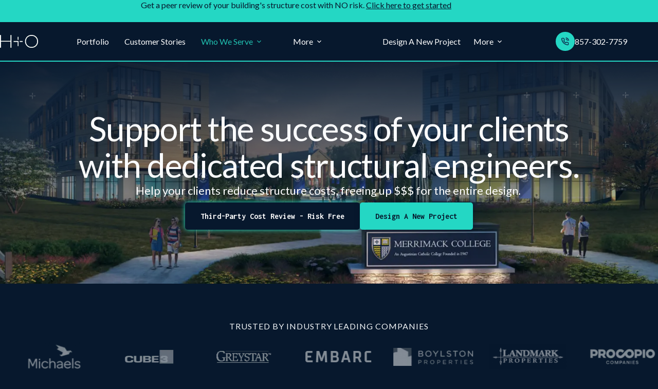

--- FILE ---
content_type: text/html; charset=UTF-8
request_url: https://h-o.engineering/architects/
body_size: 49304
content:
<!doctype html>
<html lang="en-US" prefix="og: https://ogp.me/ns#">
<head>
	
	<meta charset="UTF-8">
	<meta name="viewport" content="width=device-width, initial-scale=1, maximum-scale=5, viewport-fit=cover">
	<link rel="profile" href="https://gmpg.org/xfn/11">

	<script id="cookieyes" type="text/javascript" src="https://cdn-cookieyes.com/client_data/0c2461792325f4ae8487a10e/script.js"></script>
<!-- Search Engine Optimization by Rank Math PRO - https://rankmath.com/ -->
<title>Structural Engineers for Architects | H+O</title>
<meta name="description" content="Are you an architect looking for expert structural engineers? We can help. Support the success of your clients with dedicated structural engineers."/>
<meta name="robots" content="follow, index, max-snippet:-1, max-video-preview:-1, max-image-preview:large"/>
<link rel="canonical" href="https://h-o.engineering/architects/" />
<meta property="og:locale" content="en_US" />
<meta property="og:type" content="article" />
<meta property="og:title" content="Structural Engineers for Architects | H+O" />
<meta property="og:description" content="Are you an architect looking for expert structural engineers? We can help. Support the success of your clients with dedicated structural engineers." />
<meta property="og:url" content="https://h-o.engineering/architects/" />
<meta property="og:site_name" content="H+O Structural Engineering" />
<meta property="og:updated_time" content="2024-09-05T06:50:09-04:00" />
<meta property="article:published_time" content="2023-10-17T07:13:35-04:00" />
<meta property="article:modified_time" content="2024-09-05T06:50:09-04:00" />
<meta name="twitter:card" content="summary_large_image" />
<meta name="twitter:title" content="Structural Engineers for Architects | H+O" />
<meta name="twitter:description" content="Are you an architect looking for expert structural engineers? We can help. Support the success of your clients with dedicated structural engineers." />
<meta name="twitter:label1" content="Time to read" />
<meta name="twitter:data1" content="1 minute" />
<script type="application/ld+json" class="rank-math-schema-pro">{"@context":"https://schema.org","@graph":[{"@type":"Organization","@id":"https://h-o.engineering/#organization","name":"H+O Structural Engineering","url":"https://h-o.engineering","logo":{"@type":"ImageObject","@id":"https://h-o.engineering/#logo","url":"https://h-o.engineering/wp-content/uploads/2023/10/logo.png","contentUrl":"https://h-o.engineering/wp-content/uploads/2023/10/logo.png","caption":"H+O Structural Engineering","inLanguage":"en-US"}},{"@type":"WebSite","@id":"https://h-o.engineering/#website","url":"https://h-o.engineering","name":"H+O Structural Engineering","publisher":{"@id":"https://h-o.engineering/#organization"},"inLanguage":"en-US"},{"@type":"ImageObject","@id":"https://h-o.engineering/wp-content/uploads/2023/10/except-1.png","url":"https://h-o.engineering/wp-content/uploads/2023/10/except-1.png","width":"200","height":"200","inLanguage":"en-US"},{"@type":"BreadcrumbList","@id":"https://h-o.engineering/architects/#breadcrumb","itemListElement":[{"@type":"ListItem","position":"1","item":{"@id":"https://h-o.engineering","name":"Home"}},{"@type":"ListItem","position":"2","item":{"@id":"https://h-o.engineering/architects/","name":"Architects"}}]},{"@type":"WebPage","@id":"https://h-o.engineering/architects/#webpage","url":"https://h-o.engineering/architects/","name":"Structural Engineers for Architects | H+O","datePublished":"2023-10-17T07:13:35-04:00","dateModified":"2024-09-05T06:50:09-04:00","isPartOf":{"@id":"https://h-o.engineering/#website"},"primaryImageOfPage":{"@id":"https://h-o.engineering/wp-content/uploads/2023/10/except-1.png"},"inLanguage":"en-US","breadcrumb":{"@id":"https://h-o.engineering/architects/#breadcrumb"}},{"@type":"Person","@id":"https://h-o.engineering/author/","url":"https://h-o.engineering/author/","image":{"@type":"ImageObject","@id":"https://h-o.engineering/wp-content/uploads/gravatars/762b22de4bf1bf3924204e9b02554eaa","url":"https://h-o.engineering/wp-content/uploads/gravatars/762b22de4bf1bf3924204e9b02554eaa","inLanguage":"en-US"},"worksFor":{"@id":"https://h-o.engineering/#organization"}},{"@type":"Article","headline":"Structural Engineers for Architects | H+O","keywords":"Architects","datePublished":"2023-10-17T07:13:35-04:00","dateModified":"2024-09-05T06:50:09-04:00","author":{"@id":"https://h-o.engineering/author/"},"publisher":{"@id":"https://h-o.engineering/#organization"},"description":"Are you an architect looking for expert structural engineers? We can help. Support the success of your clients with dedicated structural engineers.","name":"Structural Engineers for Architects | H+O","@id":"https://h-o.engineering/architects/#richSnippet","isPartOf":{"@id":"https://h-o.engineering/architects/#webpage"},"image":{"@id":"https://h-o.engineering/wp-content/uploads/2023/10/except-1.png"},"inLanguage":"en-US","mainEntityOfPage":{"@id":"https://h-o.engineering/architects/#webpage"}}]}</script>
<!-- /Rank Math WordPress SEO plugin -->

<link rel='dns-prefetch' href='//js.hs-scripts.com' />
<link rel='dns-prefetch' href='//www.googletagmanager.com' />
<link rel='dns-prefetch' href='//fonts.googleapis.com' />
<link rel="alternate" type="application/rss+xml" title="H+O Structural Engineering &raquo; Feed" href="https://h-o.engineering/feed/" />
<link rel="alternate" type="application/rss+xml" title="H+O Structural Engineering &raquo; Comments Feed" href="https://h-o.engineering/comments/feed/" />
<link rel="alternate" title="oEmbed (JSON)" type="application/json+oembed" href="https://h-o.engineering/wp-json/oembed/1.0/embed?url=https%3A%2F%2Fh-o.engineering%2Farchitects%2F" />
<link rel="alternate" title="oEmbed (XML)" type="text/xml+oembed" href="https://h-o.engineering/wp-json/oembed/1.0/embed?url=https%3A%2F%2Fh-o.engineering%2Farchitects%2F&#038;format=xml" />
<style id='wp-img-auto-sizes-contain-inline-css'>
img:is([sizes=auto i],[sizes^="auto," i]){contain-intrinsic-size:3000px 1500px}
/*# sourceURL=wp-img-auto-sizes-contain-inline-css */
</style>

<link rel='stylesheet' id='blocksy-dynamic-global-css' href='https://h-o.engineering/wp-content/uploads/blocksy/css/global.css?ver=01254' media='all' />
<link rel='stylesheet' id='jet-engine-frontend-css' href='https://h-o.engineering/wp-content/plugins/jet-engine/assets/css/frontend.css?ver=3.7.7' media='all' />
<link rel='stylesheet' id='ez-toc-css' href='https://h-o.engineering/wp-content/plugins/easy-table-of-contents/assets/css/screen.min.css?ver=2.0.80' media='all' />
<style id='ez-toc-inline-css'>
div#ez-toc-container .ez-toc-title {font-size: 18px;}div#ez-toc-container .ez-toc-title {font-weight: 400;}div#ez-toc-container ul li , div#ez-toc-container ul li a {font-size: 18px;}div#ez-toc-container ul li , div#ez-toc-container ul li a {font-weight: 500;}div#ez-toc-container nav ul ul li {font-size: 18px;}div#ez-toc-container {background: ;border: 1px solid ;}div#ez-toc-container p.ez-toc-title , #ez-toc-container .ez_toc_custom_title_icon , #ez-toc-container .ez_toc_custom_toc_icon {color: ;}div#ez-toc-container ul.ez-toc-list a {color: #ffffff;}div#ez-toc-container ul.ez-toc-list a:hover {color: #24d7c4;}div#ez-toc-container ul.ez-toc-list a:visited {color: #24d7c4;}.ez-toc-counter nav ul li a::before {color: ;}.ez-toc-box-title {font-weight: bold; margin-bottom: 10px; text-align: center; text-transform: uppercase; letter-spacing: 1px; color: #666; padding-bottom: 5px;position:absolute;top:-4%;left:5%;background-color: inherit;transition: top 0.3s ease;}.ez-toc-box-title.toc-closed {top:-25%;}
/*# sourceURL=ez-toc-inline-css */
</style>
<link rel='stylesheet' id='parent-style-css' href='https://h-o.engineering/wp-content/themes/blocksy/style.css?ver=6.9' media='all' />
<link rel='stylesheet' id='blocksy-fonts-font-source-google-css' href='https://fonts.googleapis.com/css2?family=Lato:wght@400;500;600;700&#038;family=Inconsolata:wght@400;600;700&#038;display=swap' media='all' />
<link rel='stylesheet' id='ct-main-styles-css' href='https://h-o.engineering/wp-content/themes/blocksy/static/bundle/main.min.css?ver=2.1.21' media='all' />
<link rel='stylesheet' id='ct-forminator-styles-css' href='https://h-o.engineering/wp-content/themes/blocksy/static/bundle/forminator.min.css?ver=2.1.21' media='all' />
<link rel='stylesheet' id='ct-elementor-styles-css' href='https://h-o.engineering/wp-content/themes/blocksy/static/bundle/elementor-frontend.min.css?ver=2.1.21' media='all' />
<link rel='stylesheet' id='elementor-frontend-css' href='https://h-o.engineering/wp-content/plugins/elementor/assets/css/frontend.min.css?ver=3.33.1' media='all' />
<link rel='stylesheet' id='elementor-post-2320-css' href='https://h-o.engineering/wp-content/uploads/elementor/css/post-2320.css?ver=1767173707' media='all' />
<link rel='stylesheet' id='widget-heading-css' href='https://h-o.engineering/wp-content/plugins/elementor/assets/css/widget-heading.min.css?ver=3.33.1' media='all' />
<link rel='stylesheet' id='widget-image-css' href='https://h-o.engineering/wp-content/plugins/elementor/assets/css/widget-image.min.css?ver=3.33.1' media='all' />
<link rel='stylesheet' id='elementor-post-785-css' href='https://h-o.engineering/wp-content/uploads/elementor/css/post-785.css?ver=1767204554' media='all' />
<link rel='stylesheet' id='elementor-post-2760-css' href='https://h-o.engineering/wp-content/uploads/elementor/css/post-2760.css?ver=1767173458' media='all' />
<link rel='stylesheet' id='elementor-post-2820-css' href='https://h-o.engineering/wp-content/uploads/elementor/css/post-2820.css?ver=1767173468' media='all' />
<link rel='stylesheet' id='blocksy-ext-post-types-extra-styles-css' href='https://h-o.engineering/wp-content/plugins/blocksy-companion-pro/framework/premium/extensions/post-types-extra/static/bundle/main.min.css?ver=2.1.21' media='all' />
<link rel='stylesheet' id='blocksy-ext-mega-menu-styles-css' href='https://h-o.engineering/wp-content/plugins/blocksy-companion-pro/framework/premium/extensions/mega-menu/static/bundle/main.min.css?ver=2.1.21' media='all' />
<link rel='stylesheet' id='jquery-chosen-css' href='https://h-o.engineering/wp-content/plugins/jet-search/assets/lib/chosen/chosen.min.css?ver=1.8.7' media='all' />
<link rel='stylesheet' id='jet-search-css' href='https://h-o.engineering/wp-content/plugins/jet-search/assets/css/jet-search.css?ver=3.5.15' media='all' />
<link rel='stylesheet' id='elementor-gf-roboto-css' href='https://fonts.googleapis.com/css?family=Roboto:100,100italic,200,200italic,300,300italic,400,400italic,500,500italic,600,600italic,700,700italic,800,800italic,900,900italic&#038;display=swap' media='all' />
<link rel='stylesheet' id='elementor-gf-robotoslab-css' href='https://fonts.googleapis.com/css?family=Roboto+Slab:100,100italic,200,200italic,300,300italic,400,400italic,500,500italic,600,600italic,700,700italic,800,800italic,900,900italic&#038;display=swap' media='all' />
<link rel='stylesheet' id='elementor-gf-lato-css' href='https://fonts.googleapis.com/css?family=Lato:100,100italic,200,200italic,300,300italic,400,400italic,500,500italic,600,600italic,700,700italic,800,800italic,900,900italic&#038;display=swap' media='all' />
<link rel='stylesheet' id='elementor-gf-inconsolata-css' href='https://fonts.googleapis.com/css?family=Inconsolata:100,100italic,200,200italic,300,300italic,400,400italic,500,500italic,600,600italic,700,700italic,800,800italic,900,900italic&#038;display=swap' media='all' />
<script src="https://h-o.engineering/wp-includes/js/jquery/jquery.min.js?ver=3.7.1" id="jquery-core-js"></script>
<script src="https://h-o.engineering/wp-includes/js/jquery/jquery-migrate.min.js?ver=3.4.1" id="jquery-migrate-js"></script>

<!-- Google tag (gtag.js) snippet added by Site Kit -->
<!-- Google Analytics snippet added by Site Kit -->
<!-- Google Ads snippet added by Site Kit -->
<script src="https://www.googletagmanager.com/gtag/js?id=GT-KV5GD9W" id="google_gtagjs-js" async></script>
<script id="google_gtagjs-js-after">
window.dataLayer = window.dataLayer || [];function gtag(){dataLayer.push(arguments);}
gtag("set","linker",{"domains":["h-o.engineering"]});
gtag("js", new Date());
gtag("set", "developer_id.dZTNiMT", true);
gtag("config", "GT-KV5GD9W");
gtag("config", "AW-719158197");
//# sourceURL=google_gtagjs-js-after
</script>
<link rel="https://api.w.org/" href="https://h-o.engineering/wp-json/" /><link rel="alternate" title="JSON" type="application/json" href="https://h-o.engineering/wp-json/wp/v2/pages/785" /><link rel="EditURI" type="application/rsd+xml" title="RSD" href="https://h-o.engineering/xmlrpc.php?rsd" />
<meta name="generator" content="WordPress 6.9" />
<link rel='shortlink' href='https://h-o.engineering/?p=785' />
<link rel="preconnect" href="https://fonts.gstatic.com/" crossorigin /><link rel="preconnect" href="https://fonts.googleapis.com/" crossorigin /><meta name="generator" content="Site Kit by Google 1.165.0" /><!-- Google Tag Manager -->
<script>(function(w,d,s,l,i){w[l]=w[l]||[];w[l].push({'gtm.start':
new Date().getTime(),event:'gtm.js'});var f=d.getElementsByTagName(s)[0],
j=d.createElement(s),dl=l!='dataLayer'?'&l='+l:'';j.async=true;j.src=
'https://www.googletagmanager.com/gtm.js?id='+i+dl;f.parentNode.insertBefore(j,f);
})(window,document,'script','dataLayer','GTM-W8N8Z4VS');gtag('config', 'AW-719158197');</script>
<!-- End Google Tag Manager -->

<!-- Hotjar Tracking Code for https://h-o.engineering/ -->
<script>
    (function(h,o,t,j,a,r){
        h.hj=h.hj||function(){(h.hj.q=h.hj.q||[]).push(arguments)};
        h._hjSettings={hjid:5084569,hjsv:6};
        a=o.getElementsByTagName('head')[0];
        r=o.createElement('script');r.async=1;
        r.src=t+h._hjSettings.hjid+j+h._hjSettings.hjsv;
        a.appendChild(r);
    })(window,document,'https://static.hotjar.com/c/hotjar-','.js?sv=');
</script>

<script>
    !function(t,e){var o,n,p,r;e.__SV||(window.posthog=e,e._i=[],e.init=function(i,s,a){function g(t,e){var o=e.split(".");2==o.length&&(t=t[o[0]],e=o[1]),t[e]=function(){t.push([e].concat(Array.prototype.slice.call(arguments,0)))}}(p=t.createElement("script")).type="text/javascript",p.crossOrigin="anonymous",p.async=!0,p.src=s.api_host.replace(".i.posthog.com","-assets.i.posthog.com")+"/static/array.js",(r=t.getElementsByTagName("script")[0]).parentNode.insertBefore(p,r);var u=e;for(void 0!==a?u=e[a]=[]:a="posthog",u.people=u.people||[],u.toString=function(t){var e="posthog";return"posthog"!==a&&(e+="."+a),t||(e+=" (stub)"),e},u.people.toString=function(){return u.toString(1)+".people (stub)"},o="init capture register register_once register_for_session unregister unregister_for_session getFeatureFlag getFeatureFlagPayload isFeatureEnabled reloadFeatureFlags updateEarlyAccessFeatureEnrollment getEarlyAccessFeatures on onFeatureFlags onSessionId getSurveys getActiveMatchingSurveys renderSurvey canRenderSurvey getNextSurveyStep identify setPersonProperties group resetGroups setPersonPropertiesForFlags resetPersonPropertiesForFlags setGroupPropertiesForFlags resetGroupPropertiesForFlags reset get_distinct_id getGroups get_session_id get_session_replay_url alias set_config startSessionRecording stopSessionRecording sessionRecordingStarted captureException loadToolbar get_property getSessionProperty createPersonProfile opt_in_capturing opt_out_capturing has_opted_in_capturing has_opted_out_capturing clear_opt_in_out_capturing debug".split(" "),n=0;n<o.length;n++)g(u,o[n]);e._i.push([i,s,a])},e.__SV=1)}(document,window.posthog||[]);
    posthog.init('phc_Qx0mUas7p4KU3ifyJsMgaupZd8vFi5NGCQ30tt362LI', {
        api_host:'https://us.i.posthog.com',
        person_profiles: 'identified_only' // or 'always' to create profiles for anonymous users as well
    })
</script>
			<!-- DO NOT COPY THIS SNIPPET! Start of Page Analytics Tracking for HubSpot WordPress plugin v11.3.21-->
			<script class="hsq-set-content-id" data-content-id="standard-page">
				var _hsq = _hsq || [];
				_hsq.push(["setContentType", "standard-page"]);
			</script>
			<!-- DO NOT COPY THIS SNIPPET! End of Page Analytics Tracking for HubSpot WordPress plugin -->
			<noscript><link rel='stylesheet' href='https://h-o.engineering/wp-content/themes/blocksy/static/bundle/no-scripts.min.css' type='text/css'></noscript>
<meta name="generator" content="Elementor 3.33.1; features: e_font_icon_svg, additional_custom_breakpoints; settings: css_print_method-external, google_font-enabled, font_display-swap">
			<style>
				.e-con.e-parent:nth-of-type(n+4):not(.e-lazyloaded):not(.e-no-lazyload),
				.e-con.e-parent:nth-of-type(n+4):not(.e-lazyloaded):not(.e-no-lazyload) * {
					background-image: none !important;
				}
				@media screen and (max-height: 1024px) {
					.e-con.e-parent:nth-of-type(n+3):not(.e-lazyloaded):not(.e-no-lazyload),
					.e-con.e-parent:nth-of-type(n+3):not(.e-lazyloaded):not(.e-no-lazyload) * {
						background-image: none !important;
					}
				}
				@media screen and (max-height: 640px) {
					.e-con.e-parent:nth-of-type(n+2):not(.e-lazyloaded):not(.e-no-lazyload),
					.e-con.e-parent:nth-of-type(n+2):not(.e-lazyloaded):not(.e-no-lazyload) * {
						background-image: none !important;
					}
				}
			</style>
			<script type="text/javascript">
  window.heap=window.heap||[],heap.load=function(e,t){window.heap.appid=e,window.heap.config=t=t||{};var r=document.createElement("script");r.type="text/javascript",r.async=!0,r.src="https://cdn.heapanalytics.com/js/heap-"+e+".js";var a=document.getElementsByTagName("script")[0];a.parentNode.insertBefore(r,a);for(var n=function(e){return function(){heap.push([e].concat(Array.prototype.slice.call(arguments,0)))}},p=["addEventProperties","addUserProperties","clearEventProperties","identify","resetIdentity","removeEventProperty","setEventProperties","track","unsetEventProperty"],o=0;o<p.length;o++)heap[p[o]]=n(p[o])};
  heap.load("3005571223");
</script><script>
function openHubSpot() {
window.history.pushState({}, 'bot', '?bot=true');

window.HubSpotConversations.clear({resetWidget:true});window.HubSpotConversations.widget.open(); 
  }
</script><link rel="icon" href="https://h-o.engineering/wp-content/uploads/2023/12/cropped-Favicon_teal-32x32.png" sizes="32x32" />
<link rel="icon" href="https://h-o.engineering/wp-content/uploads/2023/12/cropped-Favicon_teal-192x192.png" sizes="192x192" />
<link rel="apple-touch-icon" href="https://h-o.engineering/wp-content/uploads/2023/12/cropped-Favicon_teal-180x180.png" />
<meta name="msapplication-TileImage" content="https://h-o.engineering/wp-content/uploads/2023/12/cropped-Favicon_teal-270x270.png" />
		<style id="wp-custom-css">
			/* PODCASTS */

.podcasts > .card-content > .entry-button {
	font-size: 14px!important;
}

.podcasts > .boundless-image > img {
	padding: 15px!important;
}

/* BLOG */

.ez-toc {
	  background-color: #ffffff17!important;
    border-radius: 5px!important;
    padding: 20px!important;
}

.ez-toc-widget-container > .widget-title, .ez-toc-title  {
	margin-bottom: 0px!important;
	font-weight: bold!Important;
}

#ezw_tco-2 .ez-toc-widget-container ul.ez-toc-list li.active {
    background-color: #ffffff00!Important;
}

.ez-toc-widget-container ul li a {
    padding-left: 0px;
}

#ezw_tco-2 .ez-toc-widget-container ul.ez-toc-list li.active a {
    color: #24d7c4!important;
}		</style>
			<style id='global-styles-inline-css'>
:root{--wp--preset--aspect-ratio--square: 1;--wp--preset--aspect-ratio--4-3: 4/3;--wp--preset--aspect-ratio--3-4: 3/4;--wp--preset--aspect-ratio--3-2: 3/2;--wp--preset--aspect-ratio--2-3: 2/3;--wp--preset--aspect-ratio--16-9: 16/9;--wp--preset--aspect-ratio--9-16: 9/16;--wp--preset--color--black: #000000;--wp--preset--color--cyan-bluish-gray: #abb8c3;--wp--preset--color--white: #ffffff;--wp--preset--color--pale-pink: #f78da7;--wp--preset--color--vivid-red: #cf2e2e;--wp--preset--color--luminous-vivid-orange: #ff6900;--wp--preset--color--luminous-vivid-amber: #fcb900;--wp--preset--color--light-green-cyan: #7bdcb5;--wp--preset--color--vivid-green-cyan: #00d084;--wp--preset--color--pale-cyan-blue: #8ed1fc;--wp--preset--color--vivid-cyan-blue: #0693e3;--wp--preset--color--vivid-purple: #9b51e0;--wp--preset--color--palette-color-1: var(--theme-palette-color-1, #24d7c4);--wp--preset--color--palette-color-2: var(--theme-palette-color-2, #20c0b0);--wp--preset--color--palette-color-3: var(--theme-palette-color-3, #e31343);--wp--preset--color--palette-color-4: var(--theme-palette-color-4, #07182d);--wp--preset--color--palette-color-5: var(--theme-palette-color-5, #0d294d);--wp--preset--color--palette-color-6: var(--theme-palette-color-6, #f2f5f7);--wp--preset--color--palette-color-7: var(--theme-palette-color-7, #FAFBFC);--wp--preset--color--palette-color-8: var(--theme-palette-color-8, #ffffff);--wp--preset--gradient--vivid-cyan-blue-to-vivid-purple: linear-gradient(135deg,rgb(6,147,227) 0%,rgb(155,81,224) 100%);--wp--preset--gradient--light-green-cyan-to-vivid-green-cyan: linear-gradient(135deg,rgb(122,220,180) 0%,rgb(0,208,130) 100%);--wp--preset--gradient--luminous-vivid-amber-to-luminous-vivid-orange: linear-gradient(135deg,rgb(252,185,0) 0%,rgb(255,105,0) 100%);--wp--preset--gradient--luminous-vivid-orange-to-vivid-red: linear-gradient(135deg,rgb(255,105,0) 0%,rgb(207,46,46) 100%);--wp--preset--gradient--very-light-gray-to-cyan-bluish-gray: linear-gradient(135deg,rgb(238,238,238) 0%,rgb(169,184,195) 100%);--wp--preset--gradient--cool-to-warm-spectrum: linear-gradient(135deg,rgb(74,234,220) 0%,rgb(151,120,209) 20%,rgb(207,42,186) 40%,rgb(238,44,130) 60%,rgb(251,105,98) 80%,rgb(254,248,76) 100%);--wp--preset--gradient--blush-light-purple: linear-gradient(135deg,rgb(255,206,236) 0%,rgb(152,150,240) 100%);--wp--preset--gradient--blush-bordeaux: linear-gradient(135deg,rgb(254,205,165) 0%,rgb(254,45,45) 50%,rgb(107,0,62) 100%);--wp--preset--gradient--luminous-dusk: linear-gradient(135deg,rgb(255,203,112) 0%,rgb(199,81,192) 50%,rgb(65,88,208) 100%);--wp--preset--gradient--pale-ocean: linear-gradient(135deg,rgb(255,245,203) 0%,rgb(182,227,212) 50%,rgb(51,167,181) 100%);--wp--preset--gradient--electric-grass: linear-gradient(135deg,rgb(202,248,128) 0%,rgb(113,206,126) 100%);--wp--preset--gradient--midnight: linear-gradient(135deg,rgb(2,3,129) 0%,rgb(40,116,252) 100%);--wp--preset--gradient--juicy-peach: linear-gradient(to right, #ffecd2 0%, #fcb69f 100%);--wp--preset--gradient--young-passion: linear-gradient(to right, #ff8177 0%, #ff867a 0%, #ff8c7f 21%, #f99185 52%, #cf556c 78%, #b12a5b 100%);--wp--preset--gradient--true-sunset: linear-gradient(to right, #fa709a 0%, #fee140 100%);--wp--preset--gradient--morpheus-den: linear-gradient(to top, #30cfd0 0%, #330867 100%);--wp--preset--gradient--plum-plate: linear-gradient(135deg, #667eea 0%, #764ba2 100%);--wp--preset--gradient--aqua-splash: linear-gradient(15deg, #13547a 0%, #80d0c7 100%);--wp--preset--gradient--love-kiss: linear-gradient(to top, #ff0844 0%, #ffb199 100%);--wp--preset--gradient--new-retrowave: linear-gradient(to top, #3b41c5 0%, #a981bb 49%, #ffc8a9 100%);--wp--preset--gradient--plum-bath: linear-gradient(to top, #cc208e 0%, #6713d2 100%);--wp--preset--gradient--high-flight: linear-gradient(to right, #0acffe 0%, #495aff 100%);--wp--preset--gradient--teen-party: linear-gradient(-225deg, #FF057C 0%, #8D0B93 50%, #321575 100%);--wp--preset--gradient--fabled-sunset: linear-gradient(-225deg, #231557 0%, #44107A 29%, #FF1361 67%, #FFF800 100%);--wp--preset--gradient--arielle-smile: radial-gradient(circle 248px at center, #16d9e3 0%, #30c7ec 47%, #46aef7 100%);--wp--preset--gradient--itmeo-branding: linear-gradient(180deg, #2af598 0%, #009efd 100%);--wp--preset--gradient--deep-blue: linear-gradient(to right, #6a11cb 0%, #2575fc 100%);--wp--preset--gradient--strong-bliss: linear-gradient(to right, #f78ca0 0%, #f9748f 19%, #fd868c 60%, #fe9a8b 100%);--wp--preset--gradient--sweet-period: linear-gradient(to top, #3f51b1 0%, #5a55ae 13%, #7b5fac 25%, #8f6aae 38%, #a86aa4 50%, #cc6b8e 62%, #f18271 75%, #f3a469 87%, #f7c978 100%);--wp--preset--gradient--purple-division: linear-gradient(to top, #7028e4 0%, #e5b2ca 100%);--wp--preset--gradient--cold-evening: linear-gradient(to top, #0c3483 0%, #a2b6df 100%, #6b8cce 100%, #a2b6df 100%);--wp--preset--gradient--mountain-rock: linear-gradient(to right, #868f96 0%, #596164 100%);--wp--preset--gradient--desert-hump: linear-gradient(to top, #c79081 0%, #dfa579 100%);--wp--preset--gradient--ethernal-constance: linear-gradient(to top, #09203f 0%, #537895 100%);--wp--preset--gradient--happy-memories: linear-gradient(-60deg, #ff5858 0%, #f09819 100%);--wp--preset--gradient--grown-early: linear-gradient(to top, #0ba360 0%, #3cba92 100%);--wp--preset--gradient--morning-salad: linear-gradient(-225deg, #B7F8DB 0%, #50A7C2 100%);--wp--preset--gradient--night-call: linear-gradient(-225deg, #AC32E4 0%, #7918F2 48%, #4801FF 100%);--wp--preset--gradient--mind-crawl: linear-gradient(-225deg, #473B7B 0%, #3584A7 51%, #30D2BE 100%);--wp--preset--gradient--angel-care: linear-gradient(-225deg, #FFE29F 0%, #FFA99F 48%, #FF719A 100%);--wp--preset--gradient--juicy-cake: linear-gradient(to top, #e14fad 0%, #f9d423 100%);--wp--preset--gradient--rich-metal: linear-gradient(to right, #d7d2cc 0%, #304352 100%);--wp--preset--gradient--mole-hall: linear-gradient(-20deg, #616161 0%, #9bc5c3 100%);--wp--preset--gradient--cloudy-knoxville: linear-gradient(120deg, #fdfbfb 0%, #ebedee 100%);--wp--preset--gradient--soft-grass: linear-gradient(to top, #c1dfc4 0%, #deecdd 100%);--wp--preset--gradient--saint-petersburg: linear-gradient(135deg, #f5f7fa 0%, #c3cfe2 100%);--wp--preset--gradient--everlasting-sky: linear-gradient(135deg, #fdfcfb 0%, #e2d1c3 100%);--wp--preset--gradient--kind-steel: linear-gradient(-20deg, #e9defa 0%, #fbfcdb 100%);--wp--preset--gradient--over-sun: linear-gradient(60deg, #abecd6 0%, #fbed96 100%);--wp--preset--gradient--premium-white: linear-gradient(to top, #d5d4d0 0%, #d5d4d0 1%, #eeeeec 31%, #efeeec 75%, #e9e9e7 100%);--wp--preset--gradient--clean-mirror: linear-gradient(45deg, #93a5cf 0%, #e4efe9 100%);--wp--preset--gradient--wild-apple: linear-gradient(to top, #d299c2 0%, #fef9d7 100%);--wp--preset--gradient--snow-again: linear-gradient(to top, #e6e9f0 0%, #eef1f5 100%);--wp--preset--gradient--confident-cloud: linear-gradient(to top, #dad4ec 0%, #dad4ec 1%, #f3e7e9 100%);--wp--preset--gradient--glass-water: linear-gradient(to top, #dfe9f3 0%, white 100%);--wp--preset--gradient--perfect-white: linear-gradient(-225deg, #E3FDF5 0%, #FFE6FA 100%);--wp--preset--font-size--small: 13px;--wp--preset--font-size--medium: 20px;--wp--preset--font-size--large: clamp(22px, 1.375rem + ((1vw - 3.2px) * 0.625), 30px);--wp--preset--font-size--x-large: clamp(30px, 1.875rem + ((1vw - 3.2px) * 1.563), 50px);--wp--preset--font-size--xx-large: clamp(45px, 2.813rem + ((1vw - 3.2px) * 2.734), 80px);--wp--preset--spacing--20: 0.44rem;--wp--preset--spacing--30: 0.67rem;--wp--preset--spacing--40: 1rem;--wp--preset--spacing--50: 1.5rem;--wp--preset--spacing--60: 2.25rem;--wp--preset--spacing--70: 3.38rem;--wp--preset--spacing--80: 5.06rem;--wp--preset--shadow--natural: 6px 6px 9px rgba(0, 0, 0, 0.2);--wp--preset--shadow--deep: 12px 12px 50px rgba(0, 0, 0, 0.4);--wp--preset--shadow--sharp: 6px 6px 0px rgba(0, 0, 0, 0.2);--wp--preset--shadow--outlined: 6px 6px 0px -3px rgb(255, 255, 255), 6px 6px rgb(0, 0, 0);--wp--preset--shadow--crisp: 6px 6px 0px rgb(0, 0, 0);}:root { --wp--style--global--content-size: var(--theme-block-max-width);--wp--style--global--wide-size: var(--theme-block-wide-max-width); }:where(body) { margin: 0; }.wp-site-blocks > .alignleft { float: left; margin-right: 2em; }.wp-site-blocks > .alignright { float: right; margin-left: 2em; }.wp-site-blocks > .aligncenter { justify-content: center; margin-left: auto; margin-right: auto; }:where(.wp-site-blocks) > * { margin-block-start: var(--theme-content-spacing); margin-block-end: 0; }:where(.wp-site-blocks) > :first-child { margin-block-start: 0; }:where(.wp-site-blocks) > :last-child { margin-block-end: 0; }:root { --wp--style--block-gap: var(--theme-content-spacing); }:root :where(.is-layout-flow) > :first-child{margin-block-start: 0;}:root :where(.is-layout-flow) > :last-child{margin-block-end: 0;}:root :where(.is-layout-flow) > *{margin-block-start: var(--theme-content-spacing);margin-block-end: 0;}:root :where(.is-layout-constrained) > :first-child{margin-block-start: 0;}:root :where(.is-layout-constrained) > :last-child{margin-block-end: 0;}:root :where(.is-layout-constrained) > *{margin-block-start: var(--theme-content-spacing);margin-block-end: 0;}:root :where(.is-layout-flex){gap: var(--theme-content-spacing);}:root :where(.is-layout-grid){gap: var(--theme-content-spacing);}.is-layout-flow > .alignleft{float: left;margin-inline-start: 0;margin-inline-end: 2em;}.is-layout-flow > .alignright{float: right;margin-inline-start: 2em;margin-inline-end: 0;}.is-layout-flow > .aligncenter{margin-left: auto !important;margin-right: auto !important;}.is-layout-constrained > .alignleft{float: left;margin-inline-start: 0;margin-inline-end: 2em;}.is-layout-constrained > .alignright{float: right;margin-inline-start: 2em;margin-inline-end: 0;}.is-layout-constrained > .aligncenter{margin-left: auto !important;margin-right: auto !important;}.is-layout-constrained > :where(:not(.alignleft):not(.alignright):not(.alignfull)){max-width: var(--wp--style--global--content-size);margin-left: auto !important;margin-right: auto !important;}.is-layout-constrained > .alignwide{max-width: var(--wp--style--global--wide-size);}body .is-layout-flex{display: flex;}.is-layout-flex{flex-wrap: wrap;align-items: center;}.is-layout-flex > :is(*, div){margin: 0;}body .is-layout-grid{display: grid;}.is-layout-grid > :is(*, div){margin: 0;}body{padding-top: 0px;padding-right: 0px;padding-bottom: 0px;padding-left: 0px;}:root :where(.wp-element-button, .wp-block-button__link){font-style: inherit;font-weight: inherit;letter-spacing: inherit;text-transform: inherit;}.has-black-color{color: var(--wp--preset--color--black) !important;}.has-cyan-bluish-gray-color{color: var(--wp--preset--color--cyan-bluish-gray) !important;}.has-white-color{color: var(--wp--preset--color--white) !important;}.has-pale-pink-color{color: var(--wp--preset--color--pale-pink) !important;}.has-vivid-red-color{color: var(--wp--preset--color--vivid-red) !important;}.has-luminous-vivid-orange-color{color: var(--wp--preset--color--luminous-vivid-orange) !important;}.has-luminous-vivid-amber-color{color: var(--wp--preset--color--luminous-vivid-amber) !important;}.has-light-green-cyan-color{color: var(--wp--preset--color--light-green-cyan) !important;}.has-vivid-green-cyan-color{color: var(--wp--preset--color--vivid-green-cyan) !important;}.has-pale-cyan-blue-color{color: var(--wp--preset--color--pale-cyan-blue) !important;}.has-vivid-cyan-blue-color{color: var(--wp--preset--color--vivid-cyan-blue) !important;}.has-vivid-purple-color{color: var(--wp--preset--color--vivid-purple) !important;}.has-palette-color-1-color{color: var(--wp--preset--color--palette-color-1) !important;}.has-palette-color-2-color{color: var(--wp--preset--color--palette-color-2) !important;}.has-palette-color-3-color{color: var(--wp--preset--color--palette-color-3) !important;}.has-palette-color-4-color{color: var(--wp--preset--color--palette-color-4) !important;}.has-palette-color-5-color{color: var(--wp--preset--color--palette-color-5) !important;}.has-palette-color-6-color{color: var(--wp--preset--color--palette-color-6) !important;}.has-palette-color-7-color{color: var(--wp--preset--color--palette-color-7) !important;}.has-palette-color-8-color{color: var(--wp--preset--color--palette-color-8) !important;}.has-black-background-color{background-color: var(--wp--preset--color--black) !important;}.has-cyan-bluish-gray-background-color{background-color: var(--wp--preset--color--cyan-bluish-gray) !important;}.has-white-background-color{background-color: var(--wp--preset--color--white) !important;}.has-pale-pink-background-color{background-color: var(--wp--preset--color--pale-pink) !important;}.has-vivid-red-background-color{background-color: var(--wp--preset--color--vivid-red) !important;}.has-luminous-vivid-orange-background-color{background-color: var(--wp--preset--color--luminous-vivid-orange) !important;}.has-luminous-vivid-amber-background-color{background-color: var(--wp--preset--color--luminous-vivid-amber) !important;}.has-light-green-cyan-background-color{background-color: var(--wp--preset--color--light-green-cyan) !important;}.has-vivid-green-cyan-background-color{background-color: var(--wp--preset--color--vivid-green-cyan) !important;}.has-pale-cyan-blue-background-color{background-color: var(--wp--preset--color--pale-cyan-blue) !important;}.has-vivid-cyan-blue-background-color{background-color: var(--wp--preset--color--vivid-cyan-blue) !important;}.has-vivid-purple-background-color{background-color: var(--wp--preset--color--vivid-purple) !important;}.has-palette-color-1-background-color{background-color: var(--wp--preset--color--palette-color-1) !important;}.has-palette-color-2-background-color{background-color: var(--wp--preset--color--palette-color-2) !important;}.has-palette-color-3-background-color{background-color: var(--wp--preset--color--palette-color-3) !important;}.has-palette-color-4-background-color{background-color: var(--wp--preset--color--palette-color-4) !important;}.has-palette-color-5-background-color{background-color: var(--wp--preset--color--palette-color-5) !important;}.has-palette-color-6-background-color{background-color: var(--wp--preset--color--palette-color-6) !important;}.has-palette-color-7-background-color{background-color: var(--wp--preset--color--palette-color-7) !important;}.has-palette-color-8-background-color{background-color: var(--wp--preset--color--palette-color-8) !important;}.has-black-border-color{border-color: var(--wp--preset--color--black) !important;}.has-cyan-bluish-gray-border-color{border-color: var(--wp--preset--color--cyan-bluish-gray) !important;}.has-white-border-color{border-color: var(--wp--preset--color--white) !important;}.has-pale-pink-border-color{border-color: var(--wp--preset--color--pale-pink) !important;}.has-vivid-red-border-color{border-color: var(--wp--preset--color--vivid-red) !important;}.has-luminous-vivid-orange-border-color{border-color: var(--wp--preset--color--luminous-vivid-orange) !important;}.has-luminous-vivid-amber-border-color{border-color: var(--wp--preset--color--luminous-vivid-amber) !important;}.has-light-green-cyan-border-color{border-color: var(--wp--preset--color--light-green-cyan) !important;}.has-vivid-green-cyan-border-color{border-color: var(--wp--preset--color--vivid-green-cyan) !important;}.has-pale-cyan-blue-border-color{border-color: var(--wp--preset--color--pale-cyan-blue) !important;}.has-vivid-cyan-blue-border-color{border-color: var(--wp--preset--color--vivid-cyan-blue) !important;}.has-vivid-purple-border-color{border-color: var(--wp--preset--color--vivid-purple) !important;}.has-palette-color-1-border-color{border-color: var(--wp--preset--color--palette-color-1) !important;}.has-palette-color-2-border-color{border-color: var(--wp--preset--color--palette-color-2) !important;}.has-palette-color-3-border-color{border-color: var(--wp--preset--color--palette-color-3) !important;}.has-palette-color-4-border-color{border-color: var(--wp--preset--color--palette-color-4) !important;}.has-palette-color-5-border-color{border-color: var(--wp--preset--color--palette-color-5) !important;}.has-palette-color-6-border-color{border-color: var(--wp--preset--color--palette-color-6) !important;}.has-palette-color-7-border-color{border-color: var(--wp--preset--color--palette-color-7) !important;}.has-palette-color-8-border-color{border-color: var(--wp--preset--color--palette-color-8) !important;}.has-vivid-cyan-blue-to-vivid-purple-gradient-background{background: var(--wp--preset--gradient--vivid-cyan-blue-to-vivid-purple) !important;}.has-light-green-cyan-to-vivid-green-cyan-gradient-background{background: var(--wp--preset--gradient--light-green-cyan-to-vivid-green-cyan) !important;}.has-luminous-vivid-amber-to-luminous-vivid-orange-gradient-background{background: var(--wp--preset--gradient--luminous-vivid-amber-to-luminous-vivid-orange) !important;}.has-luminous-vivid-orange-to-vivid-red-gradient-background{background: var(--wp--preset--gradient--luminous-vivid-orange-to-vivid-red) !important;}.has-very-light-gray-to-cyan-bluish-gray-gradient-background{background: var(--wp--preset--gradient--very-light-gray-to-cyan-bluish-gray) !important;}.has-cool-to-warm-spectrum-gradient-background{background: var(--wp--preset--gradient--cool-to-warm-spectrum) !important;}.has-blush-light-purple-gradient-background{background: var(--wp--preset--gradient--blush-light-purple) !important;}.has-blush-bordeaux-gradient-background{background: var(--wp--preset--gradient--blush-bordeaux) !important;}.has-luminous-dusk-gradient-background{background: var(--wp--preset--gradient--luminous-dusk) !important;}.has-pale-ocean-gradient-background{background: var(--wp--preset--gradient--pale-ocean) !important;}.has-electric-grass-gradient-background{background: var(--wp--preset--gradient--electric-grass) !important;}.has-midnight-gradient-background{background: var(--wp--preset--gradient--midnight) !important;}.has-juicy-peach-gradient-background{background: var(--wp--preset--gradient--juicy-peach) !important;}.has-young-passion-gradient-background{background: var(--wp--preset--gradient--young-passion) !important;}.has-true-sunset-gradient-background{background: var(--wp--preset--gradient--true-sunset) !important;}.has-morpheus-den-gradient-background{background: var(--wp--preset--gradient--morpheus-den) !important;}.has-plum-plate-gradient-background{background: var(--wp--preset--gradient--plum-plate) !important;}.has-aqua-splash-gradient-background{background: var(--wp--preset--gradient--aqua-splash) !important;}.has-love-kiss-gradient-background{background: var(--wp--preset--gradient--love-kiss) !important;}.has-new-retrowave-gradient-background{background: var(--wp--preset--gradient--new-retrowave) !important;}.has-plum-bath-gradient-background{background: var(--wp--preset--gradient--plum-bath) !important;}.has-high-flight-gradient-background{background: var(--wp--preset--gradient--high-flight) !important;}.has-teen-party-gradient-background{background: var(--wp--preset--gradient--teen-party) !important;}.has-fabled-sunset-gradient-background{background: var(--wp--preset--gradient--fabled-sunset) !important;}.has-arielle-smile-gradient-background{background: var(--wp--preset--gradient--arielle-smile) !important;}.has-itmeo-branding-gradient-background{background: var(--wp--preset--gradient--itmeo-branding) !important;}.has-deep-blue-gradient-background{background: var(--wp--preset--gradient--deep-blue) !important;}.has-strong-bliss-gradient-background{background: var(--wp--preset--gradient--strong-bliss) !important;}.has-sweet-period-gradient-background{background: var(--wp--preset--gradient--sweet-period) !important;}.has-purple-division-gradient-background{background: var(--wp--preset--gradient--purple-division) !important;}.has-cold-evening-gradient-background{background: var(--wp--preset--gradient--cold-evening) !important;}.has-mountain-rock-gradient-background{background: var(--wp--preset--gradient--mountain-rock) !important;}.has-desert-hump-gradient-background{background: var(--wp--preset--gradient--desert-hump) !important;}.has-ethernal-constance-gradient-background{background: var(--wp--preset--gradient--ethernal-constance) !important;}.has-happy-memories-gradient-background{background: var(--wp--preset--gradient--happy-memories) !important;}.has-grown-early-gradient-background{background: var(--wp--preset--gradient--grown-early) !important;}.has-morning-salad-gradient-background{background: var(--wp--preset--gradient--morning-salad) !important;}.has-night-call-gradient-background{background: var(--wp--preset--gradient--night-call) !important;}.has-mind-crawl-gradient-background{background: var(--wp--preset--gradient--mind-crawl) !important;}.has-angel-care-gradient-background{background: var(--wp--preset--gradient--angel-care) !important;}.has-juicy-cake-gradient-background{background: var(--wp--preset--gradient--juicy-cake) !important;}.has-rich-metal-gradient-background{background: var(--wp--preset--gradient--rich-metal) !important;}.has-mole-hall-gradient-background{background: var(--wp--preset--gradient--mole-hall) !important;}.has-cloudy-knoxville-gradient-background{background: var(--wp--preset--gradient--cloudy-knoxville) !important;}.has-soft-grass-gradient-background{background: var(--wp--preset--gradient--soft-grass) !important;}.has-saint-petersburg-gradient-background{background: var(--wp--preset--gradient--saint-petersburg) !important;}.has-everlasting-sky-gradient-background{background: var(--wp--preset--gradient--everlasting-sky) !important;}.has-kind-steel-gradient-background{background: var(--wp--preset--gradient--kind-steel) !important;}.has-over-sun-gradient-background{background: var(--wp--preset--gradient--over-sun) !important;}.has-premium-white-gradient-background{background: var(--wp--preset--gradient--premium-white) !important;}.has-clean-mirror-gradient-background{background: var(--wp--preset--gradient--clean-mirror) !important;}.has-wild-apple-gradient-background{background: var(--wp--preset--gradient--wild-apple) !important;}.has-snow-again-gradient-background{background: var(--wp--preset--gradient--snow-again) !important;}.has-confident-cloud-gradient-background{background: var(--wp--preset--gradient--confident-cloud) !important;}.has-glass-water-gradient-background{background: var(--wp--preset--gradient--glass-water) !important;}.has-perfect-white-gradient-background{background: var(--wp--preset--gradient--perfect-white) !important;}.has-small-font-size{font-size: var(--wp--preset--font-size--small) !important;}.has-medium-font-size{font-size: var(--wp--preset--font-size--medium) !important;}.has-large-font-size{font-size: var(--wp--preset--font-size--large) !important;}.has-x-large-font-size{font-size: var(--wp--preset--font-size--x-large) !important;}.has-xx-large-font-size{font-size: var(--wp--preset--font-size--xx-large) !important;}
/*# sourceURL=global-styles-inline-css */
</style>
<link rel='stylesheet' id='elementor-post-4745-css' href='https://h-o.engineering/wp-content/uploads/elementor/css/post-4745.css?ver=1767173468' media='all' />
<link rel='stylesheet' id='elementor-post-3537-css' href='https://h-o.engineering/wp-content/uploads/elementor/css/post-3537.css?ver=1767173467' media='all' />
<link rel='stylesheet' id='swiper-css' href='https://h-o.engineering/wp-content/plugins/elementor/assets/lib/swiper/v8/css/swiper.min.css?ver=8.4.5' media='all' />
<link rel='stylesheet' id='e-swiper-css' href='https://h-o.engineering/wp-content/plugins/elementor/assets/css/conditionals/e-swiper.min.css?ver=3.33.1' media='all' />
<link rel='stylesheet' id='widget-nested-carousel-css' href='https://h-o.engineering/wp-content/plugins/elementor-pro/assets/css/widget-nested-carousel.min.css?ver=3.33.1' media='all' />
<link rel='stylesheet' id='widget-rating-css' href='https://h-o.engineering/wp-content/plugins/elementor/assets/css/widget-rating.min.css?ver=3.33.1' media='all' />
<link rel='stylesheet' id='elementor-post-2846-css' href='https://h-o.engineering/wp-content/uploads/elementor/css/post-2846.css?ver=1767173468' media='all' />
<link rel='stylesheet' id='elementor-post-3287-css' href='https://h-o.engineering/wp-content/uploads/elementor/css/post-3287.css?ver=1767173708' media='all' />
<link rel='stylesheet' id='elementor-post-3279-css' href='https://h-o.engineering/wp-content/uploads/elementor/css/post-3279.css?ver=1767173469' media='all' />
</head>


<body class="wp-singular page-template-default page page-id-785 wp-custom-logo wp-embed-responsive wp-theme-blocksy wp-child-theme-blocksy-child eio-default elementor-default elementor-kit-2320 elementor-page elementor-page-785 ct-elementor-default-template" data-link="type-3" data-prefix="single_page" data-header="type-1:sticky" data-footer="type-1" itemscope="itemscope" itemtype="https://schema.org/WebPage">

<!-- Google Tag Manager (noscript) -->
<noscript><iframe src=https://www.googletagmanager.com/ns.html?id=GTM-W8N8Z4VS
height="0" width="0" style="display:none;visibility:hidden"></iframe></noscript>
<!-- End Google Tag Manager (noscript) -->
<script>

document.addEventListener('DOMContentLoaded', function() {
    document.querySelectorAll('.chat').forEach(function(element) {
        element.addEventListener('click', function() {
            openHubSpot();
        });
    });
});

</script><a class="skip-link screen-reader-text" href="#main">Skip to content</a><div class="ct-drawer-canvas" data-location="start"><div id="offcanvas" class="ct-panel ct-header" data-behaviour="right-side" role="dialog" aria-label="Offcanvas modal" inert=""><div class="ct-panel-inner">
		<div class="ct-panel-actions">
			
			<button class="ct-toggle-close" data-type="type-2" aria-label="Close drawer">
				<svg class="ct-icon" width="12" height="12" viewBox="0 0 15 15"><path d="M1 15a1 1 0 01-.71-.29 1 1 0 010-1.41l5.8-5.8-5.8-5.8A1 1 0 011.7.29l5.8 5.8 5.8-5.8a1 1 0 011.41 1.41l-5.8 5.8 5.8 5.8a1 1 0 01-1.41 1.41l-5.8-5.8-5.8 5.8A1 1 0 011 15z"/></svg>
			</button>
		</div>
		<div class="ct-panel-content" data-device="desktop"><div class="ct-panel-content-inner"></div></div><div class="ct-panel-content" data-device="mobile"><div class="ct-panel-content-inner">
<nav
	class="mobile-menu menu-container has-submenu"
	data-id="mobile-menu" data-interaction="click" data-toggle-type="type-1" data-submenu-dots="yes"	aria-label="Header Menu">

	<ul id="menu-header-menu-1" class=""><li class="menu-item menu-item-type-custom menu-item-object-custom menu-item-2775"><a href="/portfolio" class="ct-menu-link">Portfolio</a></li>
<li class="menu-item menu-item-type-post_type menu-item-object-page menu-item-3998"><a href="https://h-o.engineering/customer-stories/" class="ct-menu-link">Customer Stories</a></li>
<li class="menu-item menu-item-type-custom menu-item-object-custom current-menu-ancestor current-menu-parent menu-item-has-children menu-item-4515"><span class="ct-sub-menu-parent"><a href="#" class="ct-menu-link">Who We Serve</a><button class="ct-toggle-dropdown-mobile" aria-label="Expand dropdown menu" aria-haspopup="true" aria-expanded="false"><svg class="ct-icon toggle-icon-2" width="15" height="15" viewBox="0 0 15 15" aria-hidden="true"><path d="M14.1,6.6H8.4V0.9C8.4,0.4,8,0,7.5,0S6.6,0.4,6.6,0.9v5.7H0.9C0.4,6.6,0,7,0,7.5s0.4,0.9,0.9,0.9h5.7v5.7C6.6,14.6,7,15,7.5,15s0.9-0.4,0.9-0.9V8.4h5.7C14.6,8.4,15,8,15,7.5S14.6,6.6,14.1,6.6z"/></svg></button></span>
<ul class="sub-menu">
	<li class="menu-item menu-item-type-post_type menu-item-object-page menu-item-1087"><a href="https://h-o.engineering/developers/" class="ct-menu-link">Developers</a></li>
	<li class="menu-item menu-item-type-post_type menu-item-object-page current-menu-item page_item page-item-785 current_page_item menu-item-1089"><a href="https://h-o.engineering/architects/" aria-current="page" class="ct-menu-link">Architects</a></li>
	<li class="menu-item menu-item-type-post_type menu-item-object-page menu-item-1088"><a href="https://h-o.engineering/contractors/" class="ct-menu-link">Contractors</a></li>
</ul>
</li>
<li class="menu-item menu-item-type-custom menu-item-object-custom menu-item-has-children menu-item-3933"><span class="ct-sub-menu-parent"><a href="#" class="ct-menu-link">Resources</a><button class="ct-toggle-dropdown-mobile" aria-label="Expand dropdown menu" aria-haspopup="true" aria-expanded="false"><svg class="ct-icon toggle-icon-2" width="15" height="15" viewBox="0 0 15 15" aria-hidden="true"><path d="M14.1,6.6H8.4V0.9C8.4,0.4,8,0,7.5,0S6.6,0.4,6.6,0.9v5.7H0.9C0.4,6.6,0,7,0,7.5s0.4,0.9,0.9,0.9h5.7v5.7C6.6,14.6,7,15,7.5,15s0.9-0.4,0.9-0.9V8.4h5.7C14.6,8.4,15,8,15,7.5S14.6,6.6,14.1,6.6z"/></svg></button></span>
<ul class="sub-menu">
	<li class="menu-item menu-item-type-post_type menu-item-object-page menu-item-2589"><a href="https://h-o.engineering/blog/" class="ct-menu-link">Blog</a></li>
	<li class="menu-item menu-item-type-custom menu-item-object-custom menu-item-2698"><a href="/podcast" class="ct-menu-link">Podcast<span class="ct-menu-badge">New Episodes Weekly</span></a></li>
	<li class="menu-item menu-item-type-post_type menu-item-object-page menu-item-1094"><a href="https://h-o.engineering/ho-cost-index/" class="ct-menu-link">H+O Cost Index</a></li>
	<li class="menu-item menu-item-type-post_type menu-item-object-page menu-item-1090"><a href="https://h-o.engineering/ho-university/" class="ct-menu-link">H+O University<span class="ct-menu-badge">Coming Soon</span></a></li>
</ul>
</li>
<li class="menu-item menu-item-type-custom menu-item-object-custom menu-item-has-children menu-item-3068"><span class="ct-sub-menu-parent"><a href="#" class="ct-menu-link">Company</a><button class="ct-toggle-dropdown-mobile" aria-label="Expand dropdown menu" aria-haspopup="true" aria-expanded="false"><svg class="ct-icon toggle-icon-2" width="15" height="15" viewBox="0 0 15 15" aria-hidden="true"><path d="M14.1,6.6H8.4V0.9C8.4,0.4,8,0,7.5,0S6.6,0.4,6.6,0.9v5.7H0.9C0.4,6.6,0,7,0,7.5s0.4,0.9,0.9,0.9h5.7v5.7C6.6,14.6,7,15,7.5,15s0.9-0.4,0.9-0.9V8.4h5.7C14.6,8.4,15,8,15,7.5S14.6,6.6,14.1,6.6z"/></svg></button></span>
<ul class="sub-menu">
	<li class="menu-item menu-item-type-post_type menu-item-object-page menu-item-2914"><a href="https://h-o.engineering/about/" class="ct-menu-link">About</a></li>
	<li class="menu-item menu-item-type-post_type menu-item-object-page menu-item-3110"><a href="https://h-o.engineering/team/" class="ct-menu-link">Team</a></li>
	<li class="menu-item menu-item-type-post_type menu-item-object-page menu-item-1264"><a href="https://h-o.engineering/careers-2/" class="ct-menu-link">Careers</a></li>
	<li class="menu-item menu-item-type-post_type menu-item-object-page menu-item-3929"><a href="https://h-o.engineering/contact/" class="ct-menu-link">Contact H+O</a></li>
</ul>
</li>
</ul></nav>


<nav
	class="mobile-menu menu-container"
	data-id="mobile-menu-secondary" data-interaction="click" data-toggle-type="type-1" data-submenu-dots="yes"	aria-label="Header Menu Right">

	<ul id="menu-header-menu-right-1" class=""><li class="menu-item menu-item-type-post_type menu-item-object-page menu-item-5621"><a href="https://h-o.engineering/design-a-new-building-project/" class="ct-menu-link">Design A New Project</a></li>
<li class="menu-item menu-item-type-post_type menu-item-object-page menu-item-4535"><a href="https://h-o.engineering/peer-review-offer/" class="ct-menu-link">Third Party Review</a></li>
</ul></nav>

<div class="ct-contact-info" data-id="contacts">
		<ul data-icons-type="rounded:solid">
											<li class="">
					<a href="tel:857-302-7759" class="ct-icon-container" aria-label=" 857-302-7759"><svg aria-hidden="true" width='15' height='15' viewBox='0 0 15 15'><path d='M12.3 15h-.2c-2.1-.2-4.1-1-5.9-2.1-1.6-1-3.1-2.5-4.1-4.1C1 7 .2 5 0 2.9-.1 1.8.7.8 1.8.7H4c1 0 1.9.7 2 1.7.1.6.2 1.1.4 1.7.3.7.1 1.6-.5 2.1l-.4.4c.7 1.1 1.7 2.1 2.9 2.9l.4-.5c.6-.6 1.4-.7 2.1-.5.6.3 1.1.4 1.7.5 1 .1 1.8 1 1.7 2v2c0 .5-.2 1-.6 1.4-.3.4-.8.6-1.4.6zM4 2.1H2c-.2 0-.3.1-.4.2-.1.1-.1.3-.1.4.2 1.9.8 3.7 1.8 5.3.9 1.5 2.2 2.7 3.7 3.7 1.6 1 3.4 1.7 5.3 1.9.2 0 .3-.1.4-.2.1-.1.2-.2.2-.4v-2c0-.3-.2-.5-.5-.6-.7-.1-1.3-.3-2-.5-.2-.1-.4 0-.6.1l-.8.9c-.2.2-.6.3-.9.1C6.4 10 5 8.6 4 6.9c-.2-.3-.1-.7.1-.9l.8-.8c.2-.2.2-.4.1-.6-.2-.6-.4-1.3-.5-2 0-.3-.2-.5-.5-.5zm7.7 4.5c-.4 0-.7-.2-.7-.6-.2-1-1-1.8-2-2-.4 0-.7-.4-.6-.8.1-.4.5-.7.9-.6 1.6.3 2.8 1.5 3.1 3.1.1.4-.2.8-.6.9h-.1zm2.6 0c-.4 0-.7-.3-.7-.6-.3-2.4-2.2-4.3-4.6-4.5-.4-.1-.7-.5-.6-.9 0-.4.4-.6.8-.6 3.1.3 5.4 2.7 5.8 5.8 0 .4-.3.7-.7.8z'/></svg></a>
											<div class="contact-info">
							
															<span class="contact-text">
																			<a href="tel:857-302-7759" >
									
									857-302-7759
																			</a>
																	</span>
													</div>
									</li>
					</ul>

		</div></div></div></div></div></div>
<div id="main-container">
	<header id="header" class="ct-header" data-id="type-1" itemscope="" itemtype="https://schema.org/WPHeader"><div data-device="desktop"><div data-row="top" data-column-set="1"><div class="ct-container"><div data-column="middle"><div data-items="">
<div
	class="ct-header-text "
	data-id="text">
	<div class="entry-content is-layout-flow">
		<p>Get a peer review of your building's structure cost with NO risk. <a class="" style="text-decoration: underline;" href="https://h-o.engineering/peer-review-offer/">Click here to get started</a></p>	</div>
</div>
</div></div></div></div><div class="ct-sticky-container"><div data-sticky="shrink"><div data-row="middle" data-column-set="2"><div class="ct-container-fluid"><div data-column="start" data-placements="1"><div data-items="primary">
<div	class="site-branding"
	data-id="logo"		itemscope="itemscope" itemtype="https://schema.org/Organization">

			<a href="https://h-o.engineering/" class="site-logo-container" rel="home" itemprop="url" ><img loading="lazy" width="131" height="44" src="https://h-o.engineering/wp-content/uploads/2023/10/logo.png.webp" class="sticky-logo" alt="H+O Structural Engineering Logo" decoding="async" /><img loading="lazy" width="131" height="44" src="https://h-o.engineering/wp-content/uploads/2023/10/logo.png.webp" class="default-logo" alt="H+O Structural Engineering Logo" decoding="async" /></a>	
	</div>


<nav
	id="header-menu-1"
	class="header-menu-1 menu-container"
	data-id="menu" data-interaction="hover"	data-menu="type-1"
	data-dropdown="type-1:simple"		data-responsive="no"	itemscope="" itemtype="https://schema.org/SiteNavigationElement"	aria-label="Header Menu">

	<ul id="menu-header-menu" class="menu"><li id="menu-item-2775" class="menu-item menu-item-type-custom menu-item-object-custom menu-item-2775"><a href="/portfolio" class="ct-menu-link">Portfolio</a></li>
<li id="menu-item-3998" class="menu-item menu-item-type-post_type menu-item-object-page menu-item-3998"><a href="https://h-o.engineering/customer-stories/" class="ct-menu-link">Customer Stories</a></li>
<li id="menu-item-4515" class="menu-item menu-item-type-custom menu-item-object-custom current-menu-ancestor current-menu-parent menu-item-has-children menu-item-4515 animated-submenu-block"><a href="#" class="ct-menu-link">Who We Serve<span class="ct-toggle-dropdown-desktop"><svg class="ct-icon" width="8" height="8" viewBox="0 0 15 15" aria-hidden="true"><path d="M2.1,3.2l5.4,5.4l5.4-5.4L15,4.3l-7.5,7.5L0,4.3L2.1,3.2z"/></svg></span></a><button class="ct-toggle-dropdown-desktop-ghost" aria-label="Expand dropdown menu" aria-haspopup="true" aria-expanded="false"></button>
<ul class="sub-menu">
	<li id="menu-item-1087" class="menu-item menu-item-type-post_type menu-item-object-page menu-item-1087"><a href="https://h-o.engineering/developers/" class="ct-menu-link">Developers</a></li>
	<li id="menu-item-1089" class="menu-item menu-item-type-post_type menu-item-object-page current-menu-item page_item page-item-785 current_page_item menu-item-1089"><a href="https://h-o.engineering/architects/" aria-current="page" class="ct-menu-link">Architects</a></li>
	<li id="menu-item-1088" class="menu-item menu-item-type-post_type menu-item-object-page menu-item-1088"><a href="https://h-o.engineering/contractors/" class="ct-menu-link">Contractors</a></li>
</ul>
</li>
<li id="menu-item-3933" class="menu-item menu-item-type-custom menu-item-object-custom menu-item-has-children menu-item-3933 animated-submenu-block"><a href="#" class="ct-menu-link">Resources<span class="ct-toggle-dropdown-desktop"><svg class="ct-icon" width="8" height="8" viewBox="0 0 15 15" aria-hidden="true"><path d="M2.1,3.2l5.4,5.4l5.4-5.4L15,4.3l-7.5,7.5L0,4.3L2.1,3.2z"/></svg></span></a><button class="ct-toggle-dropdown-desktop-ghost" aria-label="Expand dropdown menu" aria-haspopup="true" aria-expanded="false"></button>
<ul class="sub-menu">
	<li id="menu-item-2589" class="menu-item menu-item-type-post_type menu-item-object-page menu-item-2589"><a href="https://h-o.engineering/blog/" class="ct-menu-link">Blog</a></li>
	<li id="menu-item-2698" class="menu-item menu-item-type-custom menu-item-object-custom menu-item-2698"><a href="/podcast" class="ct-menu-link">Podcast<span class="ct-menu-badge">New Episodes Weekly</span></a></li>
	<li id="menu-item-1094" class="menu-item menu-item-type-post_type menu-item-object-page menu-item-1094"><a href="https://h-o.engineering/ho-cost-index/" class="ct-menu-link">H+O Cost Index</a></li>
	<li id="menu-item-1090" class="menu-item menu-item-type-post_type menu-item-object-page menu-item-1090"><a href="https://h-o.engineering/ho-university/" class="ct-menu-link">H+O University<span class="ct-menu-badge">Coming Soon</span></a></li>
</ul>
</li>
<li id="menu-item-3068" class="menu-item menu-item-type-custom menu-item-object-custom menu-item-has-children menu-item-3068 animated-submenu-block"><a href="#" class="ct-menu-link">Company<span class="ct-toggle-dropdown-desktop"><svg class="ct-icon" width="8" height="8" viewBox="0 0 15 15" aria-hidden="true"><path d="M2.1,3.2l5.4,5.4l5.4-5.4L15,4.3l-7.5,7.5L0,4.3L2.1,3.2z"/></svg></span></a><button class="ct-toggle-dropdown-desktop-ghost" aria-label="Expand dropdown menu" aria-haspopup="true" aria-expanded="false"></button>
<ul class="sub-menu">
	<li id="menu-item-2914" class="menu-item menu-item-type-post_type menu-item-object-page menu-item-2914"><a href="https://h-o.engineering/about/" class="ct-menu-link">About</a></li>
	<li id="menu-item-3110" class="menu-item menu-item-type-post_type menu-item-object-page menu-item-3110"><a href="https://h-o.engineering/team/" class="ct-menu-link">Team</a></li>
	<li id="menu-item-1264" class="menu-item menu-item-type-post_type menu-item-object-page menu-item-1264"><a href="https://h-o.engineering/careers-2/" class="ct-menu-link">Careers</a></li>
	<li id="menu-item-3929" class="menu-item menu-item-type-post_type menu-item-object-page menu-item-3929"><a href="https://h-o.engineering/contact/" class="ct-menu-link">Contact H+O</a></li>
</ul>
</li>
</ul></nav>

</div></div><div data-column="end" data-placements="1"><div data-items="primary">
<nav
	id="header-menu-2"
	class="header-menu-2 menu-container"
	data-id="menu-secondary" data-interaction="hover"	data-menu="type-1"
	data-dropdown="type-1:simple"		data-responsive="no"	itemscope="" itemtype="https://schema.org/SiteNavigationElement"	aria-label="Header Menu Right">

	<ul id="menu-header-menu-right" class="menu"><li id="menu-item-5621" class="menu-item menu-item-type-post_type menu-item-object-page menu-item-5621"><a href="https://h-o.engineering/design-a-new-building-project/" class="ct-menu-link">Design A New Project</a></li>
<li id="menu-item-4535" class="menu-item menu-item-type-post_type menu-item-object-page menu-item-4535"><a href="https://h-o.engineering/peer-review-offer/" class="ct-menu-link">Third Party Review</a></li>
</ul></nav>

<div class="ct-contact-info" data-id="contacts">
		<ul data-icons-type="rounded:solid">
											<li class="">
					<a href="tel:857-302-7759" class="ct-icon-container" aria-label=" 857-302-7759"><svg aria-hidden="true" width='15' height='15' viewBox='0 0 15 15'><path d='M12.3 15h-.2c-2.1-.2-4.1-1-5.9-2.1-1.6-1-3.1-2.5-4.1-4.1C1 7 .2 5 0 2.9-.1 1.8.7.8 1.8.7H4c1 0 1.9.7 2 1.7.1.6.2 1.1.4 1.7.3.7.1 1.6-.5 2.1l-.4.4c.7 1.1 1.7 2.1 2.9 2.9l.4-.5c.6-.6 1.4-.7 2.1-.5.6.3 1.1.4 1.7.5 1 .1 1.8 1 1.7 2v2c0 .5-.2 1-.6 1.4-.3.4-.8.6-1.4.6zM4 2.1H2c-.2 0-.3.1-.4.2-.1.1-.1.3-.1.4.2 1.9.8 3.7 1.8 5.3.9 1.5 2.2 2.7 3.7 3.7 1.6 1 3.4 1.7 5.3 1.9.2 0 .3-.1.4-.2.1-.1.2-.2.2-.4v-2c0-.3-.2-.5-.5-.6-.7-.1-1.3-.3-2-.5-.2-.1-.4 0-.6.1l-.8.9c-.2.2-.6.3-.9.1C6.4 10 5 8.6 4 6.9c-.2-.3-.1-.7.1-.9l.8-.8c.2-.2.2-.4.1-.6-.2-.6-.4-1.3-.5-2 0-.3-.2-.5-.5-.5zm7.7 4.5c-.4 0-.7-.2-.7-.6-.2-1-1-1.8-2-2-.4 0-.7-.4-.6-.8.1-.4.5-.7.9-.6 1.6.3 2.8 1.5 3.1 3.1.1.4-.2.8-.6.9h-.1zm2.6 0c-.4 0-.7-.3-.7-.6-.3-2.4-2.2-4.3-4.6-4.5-.4-.1-.7-.5-.6-.9 0-.4.4-.6.8-.6 3.1.3 5.4 2.7 5.8 5.8 0 .4-.3.7-.7.8z'/></svg></a>
											<div class="contact-info">
							
															<span class="contact-text">
																			<a href="tel:857-302-7759" >
									
									857-302-7759
																			</a>
																	</span>
													</div>
									</li>
					</ul>

		</div></div></div></div></div></div></div></div><div data-device="mobile"><div data-row="top" data-column-set="1"><div class="ct-container"><div data-column="middle"><div data-items="">
<div
	class="ct-header-text "
	data-id="text">
	<div class="entry-content is-layout-flow">
		<p>Get a peer review of your building's structure cost with NO risk. <a class="" style="text-decoration: underline;" href="https://h-o.engineering/peer-review-offer/">Click here to get started</a></p>	</div>
</div>
</div></div></div></div><div class="ct-sticky-container"><div data-sticky="shrink"><div data-row="middle" data-column-set="2"><div class="ct-container-fluid"><div data-column="start" data-placements="1"><div data-items="primary">
<div	class="site-branding"
	data-id="logo"		>

			<a href="https://h-o.engineering/" class="site-logo-container" rel="home" itemprop="url" ><img loading="lazy" width="131" height="44" src="https://h-o.engineering/wp-content/uploads/2023/10/logo.png.webp" class="sticky-logo" alt="H+O Structural Engineering Logo" decoding="async" /><img loading="lazy" width="131" height="44" src="https://h-o.engineering/wp-content/uploads/2023/10/logo.png.webp" class="default-logo" alt="H+O Structural Engineering Logo" decoding="async" /></a>	
	</div>

</div></div><div data-column="end" data-placements="1"><div data-items="primary">
<button
	class="ct-header-trigger ct-toggle "
	data-toggle-panel="#offcanvas"
	aria-controls="offcanvas"
	data-design="simple"
	data-label="right"
	aria-label="Menu"
	data-id="trigger">

	<span class="ct-label ct-hidden-sm ct-hidden-md ct-hidden-lg" aria-hidden="true">Menu</span>

	<svg class="ct-icon" width="18" height="14" viewBox="0 0 18 14" data-type="type-1" aria-hidden="true">
		<rect y="0.00" width="18" height="1.7" rx="1"/>
		<rect y="6.15" width="18" height="1.7" rx="1"/>
		<rect y="12.3" width="18" height="1.7" rx="1"/>
	</svg></button>
</div></div></div></div></div></div></div></header>
	<main id="main" class="site-main hfeed">

		
	<div
		class="ct-container-full"
				data-content="normal"		>

		
		
	<article
		id="post-785"
		class="post-785 page type-page status-publish hentry">

		
		
		
		<div class="entry-content is-layout-constrained">
					<div data-elementor-type="wp-page" data-elementor-id="785" class="elementor elementor-785" data-elementor-post-type="page">
				<div class="elementor-element elementor-element-d75a50d e-flex e-con-boxed e-con e-parent" data-id="d75a50d" data-element_type="container" data-settings="{&quot;background_background&quot;:&quot;classic&quot;}">
					<div class="e-con-inner">
				<div class="elementor-element elementor-element-89c6e5f elementor-widget__width-initial elementor-widget elementor-widget-heading" data-id="89c6e5f" data-element_type="widget" data-widget_type="heading.default">
				<div class="elementor-widget-container">
					<h1 class="elementor-heading-title elementor-size-default">Support the success of your clients with dedicated structural engineers.</h1>				</div>
				</div>
				<div class="elementor-element elementor-element-49d6e82 elementor-widget__width-initial elementor-widget elementor-widget-text-editor" data-id="49d6e82" data-element_type="widget" data-widget_type="text-editor.default">
				<div class="elementor-widget-container">
									<p>Help your clients reduce structure costs, freeing up $$$ for the entire design. </p>								</div>
				</div>
				<div class="elementor-element elementor-element-54e326b elementor-widget elementor-widget-template" data-id="54e326b" data-element_type="widget" data-widget_type="template.default">
				<div class="elementor-widget-container">
							<div class="elementor-template">
					<div data-elementor-type="container" data-elementor-id="4745" class="elementor elementor-4745" data-elementor-post-type="elementor_library">
				<div class="elementor-element elementor-element-7be40f5b e-flex e-con-boxed e-con e-child" data-id="7be40f5b" data-element_type="container">
					<div class="e-con-inner">
				<div class="elementor-element elementor-element-3afb9ab7 elementor-widget elementor-widget-button" data-id="3afb9ab7" data-element_type="widget" data-widget_type="button.default">
				<div class="elementor-widget-container">
									<div class="elementor-button-wrapper">
					<a class="elementor-button elementor-button-link elementor-size-sm" href="https://h-o.engineering/peer-review-offer/">
						<span class="elementor-button-content-wrapper">
									<span class="elementor-button-text">Third-Party Cost Review - Risk Free</span>
					</span>
					</a>
				</div>
								</div>
				</div>
				<div class="elementor-element elementor-element-7f96772b elementor-widget elementor-widget-button" data-id="7f96772b" data-element_type="widget" data-widget_type="button.default">
				<div class="elementor-widget-container">
									<div class="elementor-button-wrapper">
					<a class="elementor-button elementor-button-link elementor-size-sm" href="https://h-o.engineering/design-a-new-building-project/">
						<span class="elementor-button-content-wrapper">
									<span class="elementor-button-text">Design A New Project</span>
					</span>
					</a>
				</div>
								</div>
				</div>
					</div>
				</div>
				</div>
				</div>
						</div>
				</div>
					</div>
				</div>
		<div class="elementor-element elementor-element-5bd0808 e-con-full e-flex e-con e-parent" data-id="5bd0808" data-element_type="container">
				<div class="elementor-element elementor-element-2d0812b elementor-widget elementor-widget-global elementor-global-3548 elementor-widget-shortcode" data-id="2d0812b" data-element_type="widget" data-widget_type="shortcode.default">
				<div class="elementor-widget-container">
							<div class="elementor-shortcode">		<div data-elementor-type="section" data-elementor-id="3537" class="elementor elementor-3537" data-elementor-post-type="elementor_library">
			<div class="elementor-element elementor-element-5b8dff9 e-con-full e-flex e-con e-parent" data-id="5b8dff9" data-element_type="container" data-settings="{&quot;background_background&quot;:&quot;classic&quot;}">
				<div class="elementor-element elementor-element-9734831 elementor-widget elementor-widget-heading" data-id="9734831" data-element_type="widget" data-widget_type="heading.default">
				<div class="elementor-widget-container">
					<h4 class="elementor-heading-title elementor-size-default">Trusted by industry leading companies</h4>				</div>
				</div>
				<div class="elementor-element elementor-element-d6f135c elementor-widget elementor-widget-n-carousel" data-id="d6f135c" data-element_type="widget" data-settings="{&quot;carousel_items&quot;:[{&quot;slide_title&quot;:&quot;Cathartes&quot;,&quot;_id&quot;:&quot;a419341&quot;},{&quot;slide_title&quot;:&quot;TMO&quot;,&quot;_id&quot;:&quot;4a14ec0&quot;},{&quot;slide_title&quot;:&quot;CUBE3&quot;,&quot;_id&quot;:&quot;8d5d959&quot;},{&quot;slide_title&quot;:&quot;Greystar&quot;,&quot;_id&quot;:&quot;7dac42d&quot;},{&quot;slide_title&quot;:&quot;EMBARC&quot;,&quot;_id&quot;:&quot;b403ec4&quot;},{&quot;slide_title&quot;:&quot;Boylston Properties&quot;,&quot;_id&quot;:&quot;44de27a&quot;},{&quot;slide_title&quot;:&quot;Landmark&quot;,&quot;_id&quot;:&quot;23a7585&quot;},{&quot;slide_title&quot;:&quot;Procopio&quot;,&quot;_id&quot;:&quot;c4b43c9&quot;},{&quot;slide_title&quot;:&quot;Market Square&quot;,&quot;_id&quot;:&quot;940b4c1&quot;},{&quot;slide_title&quot;:&quot;Jones Street&quot;,&quot;_id&quot;:&quot;11a339b&quot;},{&quot;slide_title&quot;:&quot;Winn&quot;,&quot;_id&quot;:&quot;fb2f905&quot;},{&quot;slide_title&quot;:&quot;DiMella Shaffer&quot;,&quot;_id&quot;:&quot;33e3b84&quot;},{&quot;slide_title&quot;:&quot;BXP&quot;,&quot;_id&quot;:&quot;84edda9&quot;},{&quot;slide_title&quot;:&quot;Maugel&quot;,&quot;_id&quot;:&quot;eeecd4c&quot;},{&quot;slide_title&quot;:&quot;Avalon&quot;,&quot;_id&quot;:&quot;12223de&quot;},{&quot;slide_title&quot;:&quot;Studio Troika&quot;,&quot;_id&quot;:&quot;0f74eaf&quot;},{&quot;slide_title&quot;:&quot;FRIT&quot;,&quot;_id&quot;:&quot;52ce00f&quot;},{&quot;slide_title&quot;:&quot;ICON&quot;,&quot;_id&quot;:&quot;4147297&quot;},{&quot;slide_title&quot;:&quot;CBRE&quot;,&quot;_id&quot;:&quot;5aeb1df&quot;},{&quot;slide_title&quot;:&quot;ARCO&quot;,&quot;_id&quot;:&quot;572b9fa&quot;},{&quot;slide_title&quot;:&quot;Utile&quot;,&quot;_id&quot;:&quot;18cdc14&quot;},{&quot;slide_title&quot;:&quot;MFDS&quot;,&quot;_id&quot;:&quot;8186fa6&quot;},{&quot;slide_title&quot;:&quot;Trinity&quot;,&quot;_id&quot;:&quot;2cd731e&quot;},{&quot;slide_title&quot;:&quot;SGA&quot;,&quot;_id&quot;:&quot;f24d220&quot;},{&quot;slide_title&quot;:&quot;TAT&quot;,&quot;_id&quot;:&quot;1e9a846&quot;},{&quot;slide_title&quot;:&quot;City Realty&quot;,&quot;_id&quot;:&quot;2d288a2&quot;},{&quot;slide_title&quot;:&quot;Torrington&quot;,&quot;_id&quot;:&quot;1aa0015&quot;},{&quot;slide_title&quot;:&quot;Rode&quot;,&quot;_id&quot;:&quot;af4f924&quot;},{&quot;slide_title&quot;:&quot;PCA&quot;,&quot;_id&quot;:&quot;559c264&quot;},{&quot;slide_title&quot;:&quot;HINES&quot;,&quot;_id&quot;:&quot;78b0177&quot;},{&quot;slide_title&quot;:&quot;Jumbo&quot;,&quot;_id&quot;:&quot;e7b0c29&quot;},{&quot;slide_title&quot;:&quot;Arx&quot;,&quot;_id&quot;:&quot;a25ff8b&quot;},{&quot;slide_title&quot;:&quot;Leggatt&quot;,&quot;_id&quot;:&quot;c005ea1&quot;},{&quot;slide_title&quot;:&quot;Port One&quot;,&quot;_id&quot;:&quot;70e552d&quot;},{&quot;slide_title&quot;:&quot;Gensler&quot;,&quot;_id&quot;:&quot;09ba30b&quot;},{&quot;slide_title&quot;:&quot;Criterion&quot;,&quot;_id&quot;:&quot;9207ddf&quot;},{&quot;slide_title&quot;:&quot;Cabot Cabot &amp; Forbes &quot;,&quot;_id&quot;:&quot;8d426d1&quot;},{&quot;slide_title&quot;:&quot;Equity Residential&quot;,&quot;_id&quot;:&quot;b26a1f4&quot;},{&quot;slide_title&quot;:&quot;Boston Global Investors&quot;,&quot;_id&quot;:&quot;726e86d&quot;},{&quot;slide_title&quot;:&quot;Mill Creek Residential&quot;,&quot;_id&quot;:&quot;a9fb404&quot;},{&quot;slide_title&quot;:&quot;ZOM Living&quot;,&quot;_id&quot;:&quot;ce0922d&quot;},{&quot;slide_title&quot;:&quot;Samuel &amp; Associates&quot;,&quot;_id&quot;:&quot;a3b57d5&quot;},{&quot;slide_title&quot;:&quot;Eden Properties&quot;,&quot;_id&quot;:&quot;5b0da5a&quot;},{&quot;slide_title&quot;:&quot;NB Development Group&quot;,&quot;_id&quot;:&quot;4968c95&quot;}],&quot;slides_to_show&quot;:&quot;7&quot;,&quot;slides_to_show_tablet&quot;:&quot;5&quot;,&quot;slides_to_show_mobile&quot;:&quot;3&quot;,&quot;speed&quot;:5000,&quot;autoplay_speed&quot;:0,&quot;autoplay&quot;:&quot;yes&quot;,&quot;pause_on_hover&quot;:&quot;yes&quot;,&quot;pause_on_interaction&quot;:&quot;yes&quot;,&quot;infinite&quot;:&quot;yes&quot;,&quot;offset_sides&quot;:&quot;none&quot;,&quot;image_spacing_custom&quot;:{&quot;unit&quot;:&quot;px&quot;,&quot;size&quot;:10,&quot;sizes&quot;:[]},&quot;image_spacing_custom_tablet&quot;:{&quot;unit&quot;:&quot;px&quot;,&quot;size&quot;:&quot;&quot;,&quot;sizes&quot;:[]},&quot;image_spacing_custom_mobile&quot;:{&quot;unit&quot;:&quot;px&quot;,&quot;size&quot;:&quot;&quot;,&quot;sizes&quot;:[]}}" data-widget_type="nested-carousel.default">
				<div class="elementor-widget-container">
							<div class="e-n-carousel swiper" role="region" aria-roledescription="carousel" aria-label="Carousel" dir="ltr">
			<div class="swiper-wrapper" aria-live="off">
										<div class="swiper-slide" data-slide="1" role="group" aria-roledescription="slide" aria-label="1 of 44">
							<div class="elementor-element elementor-element-5b5a077 e-flex e-con-boxed e-con e-child" data-id="5b5a077" data-element_type="container">
					<div class="e-con-inner">
				<div class="elementor-element elementor-element-35fa0e5 elementor-widget elementor-widget-image" data-id="35fa0e5" data-element_type="widget" data-widget_type="image.default">
				<div class="elementor-widget-container">
															<img decoding="async" width="185" height="40" src="https://h-o.engineering/wp-content/uploads/2023/12/Cathartes_web-e1703093595952.png.webp" class="attachment-large size-large wp-image-1335" alt="Cathartes web e1703093595952">															</div>
				</div>
					</div>
				</div>
								</div>
											<div class="swiper-slide" data-slide="2" role="group" aria-roledescription="slide" aria-label="2 of 44">
							<div class="elementor-element elementor-element-df90778 e-flex e-con-boxed e-con e-child" data-id="df90778" data-element_type="container">
					<div class="e-con-inner">
				<div class="elementor-element elementor-element-cbd68ae elementor-widget elementor-widget-image" data-id="cbd68ae" data-element_type="widget" data-widget_type="image.default">
				<div class="elementor-widget-container">
															<img decoding="async" width="120" height="62" src="https://h-o.engineering/wp-content/uploads/2023/12/michaels_web-e1703093430508.png.webp" class="attachment-large size-large wp-image-1343" alt="michaels web e1703093430508">															</div>
				</div>
					</div>
				</div>
								</div>
											<div class="swiper-slide" data-slide="3" role="group" aria-roledescription="slide" aria-label="3 of 44">
							<div class="elementor-element elementor-element-2eb5857 e-flex e-con-boxed e-con e-child" data-id="2eb5857" data-element_type="container">
					<div class="e-con-inner">
				<div class="elementor-element elementor-element-afeb6b3 elementor-widget elementor-widget-image" data-id="afeb6b3" data-element_type="widget" data-widget_type="image.default">
				<div class="elementor-widget-container">
															<img decoding="async" width="130" height="90" src="https://h-o.engineering/wp-content/uploads/2024/01/cube-3-2.png.webp" class="attachment-large size-large wp-image-1819" alt="cube 3 2">															</div>
				</div>
					</div>
				</div>
								</div>
											<div class="swiper-slide" data-slide="4" role="group" aria-roledescription="slide" aria-label="4 of 44">
							<div class="elementor-element elementor-element-7157102 e-flex e-con-boxed e-con e-child" data-id="7157102" data-element_type="container">
					<div class="e-con-inner">
				<div class="elementor-element elementor-element-c2ed0d5 elementor-widget elementor-widget-image" data-id="c2ed0d5" data-element_type="widget" data-widget_type="image.default">
				<div class="elementor-widget-container">
															<img loading="lazy" loading="lazy" decoding="async" width="119" height="45" src="https://h-o.engineering/wp-content/uploads/2023/12/Greystar_web.png.webp" class="attachment-large size-large wp-image-1323" alt="Greystar web">															</div>
				</div>
					</div>
				</div>
								</div>
											<div class="swiper-slide" data-slide="5" role="group" aria-roledescription="slide" aria-label="5 of 44">
							<div class="elementor-element elementor-element-0afd596 e-flex e-con-boxed e-con e-child" data-id="0afd596" data-element_type="container">
					<div class="e-con-inner">
				<div class="elementor-element elementor-element-8612070 elementor-widget elementor-widget-image" data-id="8612070" data-element_type="widget" data-widget_type="image.default">
				<div class="elementor-widget-container">
															<img loading="lazy" loading="lazy" decoding="async" width="1024" height="176" src="https://h-o.engineering/wp-content/uploads/2024/01/Embarc-2-1024x176.png.webp" class="attachment-large size-large wp-image-1828" alt="Embarc 2" srcset="https://h-o.engineering/wp-content/uploads/2024/01/Embarc-2-1024x176.png.webp 1024w, https://h-o.engineering/wp-content/uploads/2024/01/Embarc-2-300x52.png.webp 300w, https://h-o.engineering/wp-content/uploads/2024/01/Embarc-2-768x132.png.webp 768w, https://h-o.engineering/wp-content/uploads/2024/01/Embarc-2-1536x264.png.webp 1536w, https://h-o.engineering/wp-content/uploads/2024/01/Embarc-2-e1704220082671.png.webp 180w" sizes="(max-width: 1024px) 100vw, 1024px">															</div>
				</div>
					</div>
				</div>
								</div>
											<div class="swiper-slide" data-slide="6" role="group" aria-roledescription="slide" aria-label="6 of 44">
							<div class="elementor-element elementor-element-00e9dc6 e-flex e-con-boxed e-con e-child" data-id="00e9dc6" data-element_type="container">
					<div class="e-con-inner">
				<div class="elementor-element elementor-element-acbf811 elementor-widget elementor-widget-image" data-id="acbf811" data-element_type="widget" data-widget_type="image.default">
				<div class="elementor-widget-container">
															<img loading="lazy" loading="lazy" decoding="async" width="190" height="43" src="https://h-o.engineering/wp-content/uploads/2023/12/Boylston-Properties_web-e1703092586686.png.webp" class="attachment-large size-large wp-image-1332" alt="Boylston Properties web e1703092586686">															</div>
				</div>
					</div>
				</div>
								</div>
											<div class="swiper-slide" data-slide="7" role="group" aria-roledescription="slide" aria-label="7 of 44">
							<div class="elementor-element elementor-element-50367d5 e-flex e-con-boxed e-con e-child" data-id="50367d5" data-element_type="container">
					<div class="e-con-inner">
				<div class="elementor-element elementor-element-bda0346 elementor-widget elementor-widget-image" data-id="bda0346" data-element_type="widget" data-widget_type="image.default">
				<div class="elementor-widget-container">
															<img loading="lazy" loading="lazy" decoding="async" width="171" height="57" src="https://h-o.engineering/wp-content/uploads/2023/12/Landmark-Properties_web-e1703092927503.png.webp" class="attachment-large size-large wp-image-1340" alt="Landmark Properties web e1703092927503">															</div>
				</div>
					</div>
				</div>
								</div>
											<div class="swiper-slide" data-slide="8" role="group" aria-roledescription="slide" aria-label="8 of 44">
							<div class="elementor-element elementor-element-b225293 e-flex e-con-boxed e-con e-child" data-id="b225293" data-element_type="container">
					<div class="e-con-inner">
				<div class="elementor-element elementor-element-9532d19 elementor-widget elementor-widget-image" data-id="9532d19" data-element_type="widget" data-widget_type="image.default">
				<div class="elementor-widget-container">
															<img loading="lazy" loading="lazy" decoding="async" width="171" height="50" src="https://h-o.engineering/wp-content/uploads/2023/12/Procopio_web-e1703092975672.png.webp" class="attachment-large size-large wp-image-1346" alt="Procopio web e1703092975672">															</div>
				</div>
					</div>
				</div>
								</div>
											<div class="swiper-slide" data-slide="9" role="group" aria-roledescription="slide" aria-label="9 of 44">
							<div class="elementor-element elementor-element-85c0af5 e-flex e-con-boxed e-con e-child" data-id="85c0af5" data-element_type="container">
					<div class="e-con-inner">
				<div class="elementor-element elementor-element-2c2fac2 elementor-widget elementor-widget-image" data-id="2c2fac2" data-element_type="widget" data-widget_type="image.default">
				<div class="elementor-widget-container">
															<img loading="lazy" loading="lazy" decoding="async" width="100" height="100" src="https://h-o.engineering/wp-content/uploads/2024/01/Market-Square-2-e1704222061509.png.webp" class="attachment-large size-large wp-image-1846" alt="Market Square 2 e1704222061509">															</div>
				</div>
					</div>
				</div>
								</div>
											<div class="swiper-slide" data-slide="10" role="group" aria-roledescription="slide" aria-label="10 of 44">
							<div class="elementor-element elementor-element-98bff14 e-flex e-con-boxed e-con e-child" data-id="98bff14" data-element_type="container">
					<div class="e-con-inner">
				<div class="elementor-element elementor-element-42bf4de elementor-widget elementor-widget-image" data-id="42bf4de" data-element_type="widget" data-widget_type="image.default">
				<div class="elementor-widget-container">
															<img loading="lazy" loading="lazy" decoding="async" width="200" height="45" src="https://h-o.engineering/wp-content/uploads/2023/12/Jones-Street_web-e1703093636296.png.webp" class="attachment-large size-large wp-image-1338" alt="Jones Street web e1703093636296">															</div>
				</div>
					</div>
				</div>
								</div>
											<div class="swiper-slide" data-slide="11" role="group" aria-roledescription="slide" aria-label="11 of 44">
							<div class="elementor-element elementor-element-241291c e-flex e-con-boxed e-con e-child" data-id="241291c" data-element_type="container">
					<div class="e-con-inner">
				<div class="elementor-element elementor-element-342c9c5 elementor-widget elementor-widget-image" data-id="342c9c5" data-element_type="widget" data-widget_type="image.default">
				<div class="elementor-widget-container">
															<img loading="lazy" loading="lazy" decoding="async" width="250" height="77" src="https://h-o.engineering/wp-content/uploads/2023/12/Winn-Companies_web-e1703093320817.png.webp" class="attachment-large size-large wp-image-1351" alt="Winn Companies web e1703093320817">															</div>
				</div>
					</div>
				</div>
								</div>
											<div class="swiper-slide" data-slide="12" role="group" aria-roledescription="slide" aria-label="12 of 44">
							<div class="elementor-element elementor-element-9a35d79 e-flex e-con-boxed e-con e-child" data-id="9a35d79" data-element_type="container">
					<div class="e-con-inner">
				<div class="elementor-element elementor-element-59f3e94 elementor-widget elementor-widget-image" data-id="59f3e94" data-element_type="widget" data-widget_type="image.default">
				<div class="elementor-widget-container">
															<img loading="lazy" loading="lazy" decoding="async" width="1024" height="240" src="https://h-o.engineering/wp-content/uploads/2024/01/DiMella-Shaffer-2-1024x240.png.webp" class="attachment-large size-large wp-image-1830" alt="DiMella Shaffer 2" srcset="https://h-o.engineering/wp-content/uploads/2024/01/DiMella-Shaffer-2-1024x240.png.webp 1024w, https://h-o.engineering/wp-content/uploads/2024/01/DiMella-Shaffer-2-300x70.png.webp 300w, https://h-o.engineering/wp-content/uploads/2024/01/DiMella-Shaffer-2-768x180.png.webp 768w, https://h-o.engineering/wp-content/uploads/2024/01/DiMella-Shaffer-2-1536x360.png.webp 1536w, https://h-o.engineering/wp-content/uploads/2024/01/DiMella-Shaffer-2-2048x480.png.webp 2048w, https://h-o.engineering/wp-content/uploads/2024/01/DiMella-Shaffer-2-e1704220048956.png.webp 190w" sizes="(max-width: 1024px) 100vw, 1024px">															</div>
				</div>
					</div>
				</div>
								</div>
											<div class="swiper-slide" data-slide="13" role="group" aria-roledescription="slide" aria-label="13 of 44">
							<div class="elementor-element elementor-element-8d05243 e-flex e-con-boxed e-con e-child" data-id="8d05243" data-element_type="container">
					<div class="e-con-inner">
				<div class="elementor-element elementor-element-20037c7 elementor-widget elementor-widget-image" data-id="20037c7" data-element_type="widget" data-widget_type="image.default">
				<div class="elementor-widget-container">
															<img loading="lazy" loading="lazy" decoding="async" width="253" height="199" src="https://h-o.engineering/wp-content/uploads/2024/05/BXP-Logo-WEB.png" class="attachment-large size-large wp-image-3720" alt="BXP Logo WEB">															</div>
				</div>
					</div>
				</div>
								</div>
											<div class="swiper-slide" data-slide="14" role="group" aria-roledescription="slide" aria-label="14 of 44">
							<div class="elementor-element elementor-element-6aa2552 e-flex e-con-boxed e-con e-child" data-id="6aa2552" data-element_type="container">
					<div class="e-con-inner">
				<div class="elementor-element elementor-element-6b3d3e2 elementor-widget elementor-widget-image" data-id="6b3d3e2" data-element_type="widget" data-widget_type="image.default">
				<div class="elementor-widget-container">
															<img loading="lazy" loading="lazy" decoding="async" width="170" height="55" src="https://h-o.engineering/wp-content/uploads/2024/01/Maugel-2-e1704230980678.png.webp" class="attachment-large size-large wp-image-1847" alt="Maugel 2 e1704230980678">															</div>
				</div>
					</div>
				</div>
								</div>
											<div class="swiper-slide" data-slide="15" role="group" aria-roledescription="slide" aria-label="15 of 44">
							<div class="elementor-element elementor-element-65db1dd e-flex e-con-boxed e-con e-child" data-id="65db1dd" data-element_type="container">
					<div class="e-con-inner">
				<div class="elementor-element elementor-element-5aac435 elementor-widget elementor-widget-image" data-id="5aac435" data-element_type="widget" data-widget_type="image.default">
				<div class="elementor-widget-container">
															<img loading="lazy" loading="lazy" decoding="async" width="80" height="80" src="https://h-o.engineering/wp-content/uploads/2023/12/Avalon-Bay_web-e1703087084195.png.webp" class="attachment-large size-large wp-image-1317" alt="Avalon Bay web e1703087084195">															</div>
				</div>
					</div>
				</div>
								</div>
											<div class="swiper-slide" data-slide="16" role="group" aria-roledescription="slide" aria-label="16 of 44">
							<div class="elementor-element elementor-element-b240868 e-flex e-con-boxed e-con e-child" data-id="b240868" data-element_type="container">
					<div class="e-con-inner">
				<div class="elementor-element elementor-element-257cc8d elementor-widget elementor-widget-image" data-id="257cc8d" data-element_type="widget" data-widget_type="image.default">
				<div class="elementor-widget-container">
															<img loading="lazy" loading="lazy" decoding="async" width="130" height="122" src="https://h-o.engineering/wp-content/uploads/2024/01/studio-troika-2-e1704231250825.png.webp" class="attachment-large size-large wp-image-1862" alt="studio troika 2 e1704231250825">															</div>
				</div>
					</div>
				</div>
								</div>
											<div class="swiper-slide" data-slide="17" role="group" aria-roledescription="slide" aria-label="17 of 44">
							<div class="elementor-element elementor-element-6bcfe1d e-flex e-con-boxed e-con e-child" data-id="6bcfe1d" data-element_type="container">
					<div class="e-con-inner">
				<div class="elementor-element elementor-element-8aa23c4 elementor-widget elementor-widget-image" data-id="8aa23c4" data-element_type="widget" data-widget_type="image.default">
				<div class="elementor-widget-container">
															<img loading="lazy" loading="lazy" decoding="async" width="310" height="162" src="https://h-o.engineering/wp-content/uploads/2024/05/FRIT-Logo-WEB.png" class="attachment-large size-large wp-image-3721" alt="FRIT Logo WEB" srcset="https://h-o.engineering/wp-content/uploads/2024/05/FRIT-Logo-WEB.png 310w, https://h-o.engineering/wp-content/uploads/2024/05/FRIT-Logo-WEB-300x157.png 300w" sizes="(max-width: 310px) 100vw, 310px">															</div>
				</div>
					</div>
				</div>
								</div>
											<div class="swiper-slide" data-slide="18" role="group" aria-roledescription="slide" aria-label="18 of 44">
							<div class="elementor-element elementor-element-699b1e1 e-flex e-con-boxed e-con e-child" data-id="699b1e1" data-element_type="container">
					<div class="e-con-inner">
				<div class="elementor-element elementor-element-4d533e0 elementor-widget elementor-widget-image" data-id="4d533e0" data-element_type="widget" data-widget_type="image.default">
				<div class="elementor-widget-container">
															<img loading="lazy" loading="lazy" decoding="async" width="200" height="86" src="https://h-o.engineering/wp-content/uploads/2024/01/ICON-2-e1704221013533.png.webp" class="attachment-large size-large wp-image-1839" alt="ICON 2 e1704221013533">															</div>
				</div>
					</div>
				</div>
								</div>
											<div class="swiper-slide" data-slide="19" role="group" aria-roledescription="slide" aria-label="19 of 44">
							<div class="elementor-element elementor-element-e052e91 e-flex e-con-boxed e-con e-child" data-id="e052e91" data-element_type="container">
					<div class="e-con-inner">
				<div class="elementor-element elementor-element-892d5a4 elementor-widget elementor-widget-image" data-id="892d5a4" data-element_type="widget" data-widget_type="image.default">
				<div class="elementor-widget-container">
															<img loading="lazy" loading="lazy" decoding="async" width="180" height="55" src="https://h-o.engineering/wp-content/uploads/2024/01/Bergmeyer-2-e1704220236134.png.webp" class="attachment-large size-large wp-image-1817" alt="Bergmeyer 2 e1704220236134">															</div>
				</div>
					</div>
				</div>
								</div>
											<div class="swiper-slide" data-slide="20" role="group" aria-roledescription="slide" aria-label="20 of 44">
							<div class="elementor-element elementor-element-29e0d28 e-flex e-con-boxed e-con e-child" data-id="29e0d28" data-element_type="container">
					<div class="e-con-inner">
				<div class="elementor-element elementor-element-979d590 elementor-widget elementor-widget-image" data-id="979d590" data-element_type="widget" data-widget_type="image.default">
				<div class="elementor-widget-container">
															<img loading="lazy" loading="lazy" decoding="async" width="140" height="140" src="https://h-o.engineering/wp-content/uploads/2024/01/ARCO-2-e1704220368806.png.webp" class="attachment-large size-large wp-image-1815" alt="ARCO 2 e1704220368806">															</div>
				</div>
					</div>
				</div>
								</div>
											<div class="swiper-slide" data-slide="21" role="group" aria-roledescription="slide" aria-label="21 of 44">
							<div class="elementor-element elementor-element-8107281 e-flex e-con-boxed e-con e-child" data-id="8107281" data-element_type="container">
					<div class="e-con-inner">
				<div class="elementor-element elementor-element-5f28e69 elementor-widget elementor-widget-image" data-id="5f28e69" data-element_type="widget" data-widget_type="image.default">
				<div class="elementor-widget-container">
															<img loading="lazy" loading="lazy" decoding="async" width="130" height="122" src="https://h-o.engineering/wp-content/uploads/2024/01/utile-2-e1704231071463.png.webp" class="attachment-large size-large wp-image-1866" alt="utile 2 e1704231071463">															</div>
				</div>
					</div>
				</div>
								</div>
											<div class="swiper-slide" data-slide="22" role="group" aria-roledescription="slide" aria-label="22 of 44">
							<div class="elementor-element elementor-element-ec9aa76 e-flex e-con-boxed e-con e-child" data-id="ec9aa76" data-element_type="container">
					<div class="e-con-inner">
				<div class="elementor-element elementor-element-e9454fb elementor-widget elementor-widget-image" data-id="e9454fb" data-element_type="widget" data-widget_type="image.default">
				<div class="elementor-widget-container">
															<img loading="lazy" loading="lazy" decoding="async" width="1024" height="93" src="https://h-o.engineering/wp-content/uploads/2024/01/Monte-French-2-1024x93.png.webp" class="attachment-large size-large wp-image-1848" alt="Monte French 2" srcset="https://h-o.engineering/wp-content/uploads/2024/01/Monte-French-2-1024x93.png.webp 1024w, https://h-o.engineering/wp-content/uploads/2024/01/Monte-French-2-300x27.png.webp 300w, https://h-o.engineering/wp-content/uploads/2024/01/Monte-French-2-768x70.png.webp 768w, https://h-o.engineering/wp-content/uploads/2024/01/Monte-French-2-e1704222234504.png.webp 400w" sizes="(max-width: 1024px) 100vw, 1024px">															</div>
				</div>
					</div>
				</div>
								</div>
											<div class="swiper-slide" data-slide="23" role="group" aria-roledescription="slide" aria-label="23 of 44">
							<div class="elementor-element elementor-element-76a874f e-flex e-con-boxed e-con e-child" data-id="76a874f" data-element_type="container">
					<div class="e-con-inner">
				<div class="elementor-element elementor-element-c189232 elementor-widget elementor-widget-image" data-id="c189232" data-element_type="widget" data-widget_type="image.default">
				<div class="elementor-widget-container">
															<img loading="lazy" loading="lazy" decoding="async" width="130" height="33" src="https://h-o.engineering/wp-content/uploads/2024/01/Trinity-Financial-2-e1704231059164.png.webp" class="attachment-large size-large wp-image-1865" alt="Trinity Financial 2 e1704231059164">															</div>
				</div>
					</div>
				</div>
								</div>
											<div class="swiper-slide" data-slide="24" role="group" aria-roledescription="slide" aria-label="24 of 44">
							<div class="elementor-element elementor-element-0d34c9a e-flex e-con-boxed e-con e-child" data-id="0d34c9a" data-element_type="container">
					<div class="e-con-inner">
				<div class="elementor-element elementor-element-54fc26e elementor-widget elementor-widget-image" data-id="54fc26e" data-element_type="widget" data-widget_type="image.default">
				<div class="elementor-widget-container">
															<img loading="lazy" loading="lazy" decoding="async" width="170" height="64" src="https://h-o.engineering/wp-content/uploads/2024/01/SGA-2-e1704231233582.png.webp" class="attachment-large size-large wp-image-1860" alt="SGA 2 e1704231233582">															</div>
				</div>
					</div>
				</div>
								</div>
											<div class="swiper-slide" data-slide="25" role="group" aria-roledescription="slide" aria-label="25 of 44">
							<div class="elementor-element elementor-element-9ba25da e-flex e-con-boxed e-con e-child" data-id="9ba25da" data-element_type="container">
					<div class="e-con-inner">
				<div class="elementor-element elementor-element-7bc6df6 elementor-widget elementor-widget-image" data-id="7bc6df6" data-element_type="widget" data-widget_type="image.default">
				<div class="elementor-widget-container">
															<img loading="lazy" loading="lazy" decoding="async" width="100" height="49" src="https://h-o.engineering/wp-content/uploads/2024/01/TAT-2-e1704231261829.png.webp" class="attachment-large size-large wp-image-1863" alt="TAT 2 e1704231261829">															</div>
				</div>
					</div>
				</div>
								</div>
											<div class="swiper-slide" data-slide="26" role="group" aria-roledescription="slide" aria-label="26 of 44">
							<div class="elementor-element elementor-element-08a053c e-flex e-con-boxed e-con e-child" data-id="08a053c" data-element_type="container">
					<div class="e-con-inner">
				<div class="elementor-element elementor-element-ab579ec elementor-widget elementor-widget-image" data-id="ab579ec" data-element_type="widget" data-widget_type="image.default">
				<div class="elementor-widget-container">
															<img loading="lazy" loading="lazy" decoding="async" width="80" height="80" src="https://h-o.engineering/wp-content/uploads/2023/12/City-Realty_web-e1703092124669.png.webp" class="attachment-large size-large wp-image-1336" alt="City Realty web e1703092124669">															</div>
				</div>
					</div>
				</div>
								</div>
											<div class="swiper-slide" data-slide="27" role="group" aria-roledescription="slide" aria-label="27 of 44">
							<div class="elementor-element elementor-element-aabaa9c e-flex e-con-boxed e-con e-child" data-id="aabaa9c" data-element_type="container">
					<div class="e-con-inner">
				<div class="elementor-element elementor-element-c4565c7 elementor-widget elementor-widget-image" data-id="c4565c7" data-element_type="widget" data-widget_type="image.default">
				<div class="elementor-widget-container">
															<img loading="lazy" loading="lazy" decoding="async" width="200" height="34" src="https://h-o.engineering/wp-content/uploads/2024/01/Torrington-Properties-2-e1704223248254.png.webp" class="attachment-large size-large wp-image-1864" alt="Torrington Properties 2 e1704223248254">															</div>
				</div>
					</div>
				</div>
								</div>
											<div class="swiper-slide" data-slide="28" role="group" aria-roledescription="slide" aria-label="28 of 44">
							<div class="elementor-element elementor-element-97e82a3 e-flex e-con-boxed e-con e-child" data-id="97e82a3" data-element_type="container">
					<div class="e-con-inner">
				<div class="elementor-element elementor-element-7888819 elementor-widget elementor-widget-image" data-id="7888819" data-element_type="widget" data-widget_type="image.default">
				<div class="elementor-widget-container">
															<img loading="lazy" loading="lazy" decoding="async" width="1024" height="240" src="https://h-o.engineering/wp-content/uploads/2024/01/RODE-2-1024x240.png.webp" class="attachment-large size-large wp-image-1859" alt="RODE 2" srcset="https://h-o.engineering/wp-content/uploads/2024/01/RODE-2-1024x240.png.webp 1024w, https://h-o.engineering/wp-content/uploads/2024/01/RODE-2-300x70.png.webp 300w, https://h-o.engineering/wp-content/uploads/2024/01/RODE-2-768x180.png.webp 768w, https://h-o.engineering/wp-content/uploads/2024/01/RODE-2-1536x360.png.webp 1536w, https://h-o.engineering/wp-content/uploads/2024/01/RODE-2-2048x480.png.webp 2048w, https://h-o.engineering/wp-content/uploads/2024/01/RODE-2-e1704223141424.png.webp 200w" sizes="(max-width: 1024px) 100vw, 1024px">															</div>
				</div>
					</div>
				</div>
								</div>
											<div class="swiper-slide" data-slide="29" role="group" aria-roledescription="slide" aria-label="29 of 44">
							<div class="elementor-element elementor-element-d6a5c8b e-flex e-con-boxed e-con e-child" data-id="d6a5c8b" data-element_type="container">
					<div class="e-con-inner">
				<div class="elementor-element elementor-element-1660d03 elementor-widget elementor-widget-image" data-id="1660d03" data-element_type="widget" data-widget_type="image.default">
				<div class="elementor-widget-container">
															<img loading="lazy" loading="lazy" decoding="async" width="150" height="142" src="https://h-o.engineering/wp-content/uploads/2024/01/PCA-2-e1704222491929.png.webp" class="attachment-large size-large wp-image-1851" alt="PCA 2 e1704222491929">															</div>
				</div>
					</div>
				</div>
								</div>
											<div class="swiper-slide" data-slide="30" role="group" aria-roledescription="slide" aria-label="30 of 44">
							<div class="elementor-element elementor-element-8937cd7 e-flex e-con-boxed e-con e-child" data-id="8937cd7" data-element_type="container">
					<div class="e-con-inner">
				<div class="elementor-element elementor-element-c78fce0 elementor-widget elementor-widget-image" data-id="c78fce0" data-element_type="widget" data-widget_type="image.default">
				<div class="elementor-widget-container">
															<img loading="lazy" loading="lazy" decoding="async" width="120" height="38" src="https://h-o.engineering/wp-content/uploads/2023/12/Hines_web-e1703093116690.png.webp" class="attachment-large size-large wp-image-1337" alt="Hines web e1703093116690">															</div>
				</div>
					</div>
				</div>
								</div>
											<div class="swiper-slide" data-slide="31" role="group" aria-roledescription="slide" aria-label="31 of 44">
							<div class="elementor-element elementor-element-4503afa e-flex e-con-boxed e-con e-child" data-id="4503afa" data-element_type="container">
					<div class="e-con-inner">
				<div class="elementor-element elementor-element-502810c elementor-widget elementor-widget-image" data-id="502810c" data-element_type="widget" data-widget_type="image.default">
				<div class="elementor-widget-container">
															<img loading="lazy" loading="lazy" decoding="async" width="200" height="38" src="https://h-o.engineering/wp-content/uploads/2023/12/Jumbo-Capital_web-e1703093664695.png.webp" class="attachment-large size-large wp-image-1339" alt="Jumbo Capital web e1703093664695">															</div>
				</div>
					</div>
				</div>
								</div>
											<div class="swiper-slide" data-slide="32" role="group" aria-roledescription="slide" aria-label="32 of 44">
							<div class="elementor-element elementor-element-0d5ab46 e-flex e-con-boxed e-con e-child" data-id="0d5ab46" data-element_type="container">
					<div class="e-con-inner">
				<div class="elementor-element elementor-element-1bea511 elementor-widget elementor-widget-image" data-id="1bea511" data-element_type="widget" data-widget_type="image.default">
				<div class="elementor-widget-container">
															<img loading="lazy" loading="lazy" decoding="async" width="171" height="66" src="https://h-o.engineering/wp-content/uploads/2023/12/ARX-Urban_web-e1703092465163.png.webp" class="attachment-large size-large wp-image-1331" alt="ARX Urban web e1703092465163">															</div>
				</div>
					</div>
				</div>
								</div>
											<div class="swiper-slide" data-slide="33" role="group" aria-roledescription="slide" aria-label="33 of 44">
							<div class="elementor-element elementor-element-04c9ea8 e-flex e-con-boxed e-con e-child" data-id="04c9ea8" data-element_type="container">
					<div class="e-con-inner">
				<div class="elementor-element elementor-element-2707ed4 elementor-widget elementor-widget-image" data-id="2707ed4" data-element_type="widget" data-widget_type="image.default">
				<div class="elementor-widget-container">
															<img loading="lazy" loading="lazy" decoding="async" width="171" height="29" src="https://h-o.engineering/wp-content/uploads/2023/12/Leggat-McCall-Properties_web-e1703092938294.png.webp" class="attachment-large size-large wp-image-1341" alt="Leggat McCall Properties web e1703092938294">															</div>
				</div>
					</div>
				</div>
								</div>
											<div class="swiper-slide" data-slide="34" role="group" aria-roledescription="slide" aria-label="34 of 44">
							<div class="elementor-element elementor-element-44e309e e-flex e-con-boxed e-con e-child" data-id="44e309e" data-element_type="container">
					<div class="e-con-inner">
				<div class="elementor-element elementor-element-34f83b6 elementor-widget elementor-widget-image" data-id="34f83b6" data-element_type="widget" data-widget_type="image.default">
				<div class="elementor-widget-container">
															<img loading="lazy" loading="lazy" decoding="async" width="200" height="200" src="https://h-o.engineering/wp-content/uploads/2024/05/PortOne-WEB.png" class="attachment-large size-large wp-image-3792" alt="PortOne WEB" srcset="https://h-o.engineering/wp-content/uploads/2024/05/PortOne-WEB.png 200w, https://h-o.engineering/wp-content/uploads/2024/05/PortOne-WEB-150x150.png 150w" sizes="(max-width: 200px) 100vw, 200px">															</div>
				</div>
					</div>
				</div>
								</div>
											<div class="swiper-slide" data-slide="35" role="group" aria-roledescription="slide" aria-label="35 of 44">
							<div class="elementor-element elementor-element-bab2ab2 e-flex e-con-boxed e-con e-child" data-id="bab2ab2" data-element_type="container">
					<div class="e-con-inner">
				<div class="elementor-element elementor-element-27bd977 elementor-widget elementor-widget-image" data-id="27bd977" data-element_type="widget" data-widget_type="image.default">
				<div class="elementor-widget-container">
															<img loading="lazy" loading="lazy" decoding="async" width="1024" height="235" src="https://h-o.engineering/wp-content/uploads/2024/05/d17e132a-57d4-44e5-85e8-9df0b39783e8-1024x235.png" class="attachment-large size-large wp-image-6706" alt="d17e132a 57d4 44e5 85e8 9df0b39783e8" srcset="https://h-o.engineering/wp-content/uploads/2024/05/d17e132a-57d4-44e5-85e8-9df0b39783e8-1024x235.png 1024w, https://h-o.engineering/wp-content/uploads/2024/05/d17e132a-57d4-44e5-85e8-9df0b39783e8-300x69.png 300w, https://h-o.engineering/wp-content/uploads/2024/05/d17e132a-57d4-44e5-85e8-9df0b39783e8-768x176.png 768w, https://h-o.engineering/wp-content/uploads/2024/05/d17e132a-57d4-44e5-85e8-9df0b39783e8-1536x352.png 1536w, https://h-o.engineering/wp-content/uploads/2024/05/d17e132a-57d4-44e5-85e8-9df0b39783e8-2048x470.png 2048w" sizes="(max-width: 1024px) 100vw, 1024px">															</div>
				</div>
					</div>
				</div>
								</div>
											<div class="swiper-slide" data-slide="36" role="group" aria-roledescription="slide" aria-label="36 of 44">
							<div class="elementor-element elementor-element-6fcfbd9 e-flex e-con-boxed e-con e-child" data-id="6fcfbd9" data-element_type="container">
					<div class="e-con-inner">
				<div class="elementor-element elementor-element-b09dd5d elementor-widget elementor-widget-image" data-id="b09dd5d" data-element_type="widget" data-widget_type="image.default">
				<div class="elementor-widget-container">
															<img loading="lazy" loading="lazy" decoding="async" width="281" height="97" src="https://h-o.engineering/wp-content/uploads/2024/05/cdp_logo-Edited-Edited.png" class="attachment-large size-large wp-image-6724" alt="cdp logo Edited Edited">															</div>
				</div>
					</div>
				</div>
								</div>
											<div class="swiper-slide" data-slide="37" role="group" aria-roledescription="slide" aria-label="37 of 44">
							<div class="elementor-element elementor-element-4b9fdfe e-flex e-con-boxed e-con e-child" data-id="4b9fdfe" data-element_type="container">
					<div class="e-con-inner">
				<div class="elementor-element elementor-element-01e960f elementor-widget elementor-widget-image" data-id="01e960f" data-element_type="widget" data-widget_type="image.default">
				<div class="elementor-widget-container">
															<img loading="lazy" loading="lazy" decoding="async" width="470" height="107" src="https://h-o.engineering/wp-content/uploads/2024/05/Cabot-Cabot-and-Forbes-Edited.png" class="attachment-large size-large wp-image-6726" alt="Cabot Cabot and Forbes Edited" srcset="https://h-o.engineering/wp-content/uploads/2024/05/Cabot-Cabot-and-Forbes-Edited.png 470w, https://h-o.engineering/wp-content/uploads/2024/05/Cabot-Cabot-and-Forbes-Edited-300x68.png 300w" sizes="(max-width: 470px) 100vw, 470px">															</div>
				</div>
					</div>
				</div>
								</div>
											<div class="swiper-slide" data-slide="38" role="group" aria-roledescription="slide" aria-label="38 of 44">
							<div class="elementor-element elementor-element-30136ee e-flex e-con-boxed e-con e-child" data-id="30136ee" data-element_type="container">
					<div class="e-con-inner">
				<div class="elementor-element elementor-element-6044094 elementor-widget elementor-widget-image" data-id="6044094" data-element_type="widget" data-widget_type="image.default">
				<div class="elementor-widget-container">
															<img loading="lazy" loading="lazy" decoding="async" width="1024" height="131" src="https://h-o.engineering/wp-content/uploads/2024/05/ea37bee6-b917-4635-b8fa-2a24404feed7-1024x131.png" class="attachment-large size-large wp-image-6728" alt="ea37bee6 b917 4635 b8fa 2a24404feed7" srcset="https://h-o.engineering/wp-content/uploads/2024/05/ea37bee6-b917-4635-b8fa-2a24404feed7-1024x131.png 1024w, https://h-o.engineering/wp-content/uploads/2024/05/ea37bee6-b917-4635-b8fa-2a24404feed7-300x38.png 300w, https://h-o.engineering/wp-content/uploads/2024/05/ea37bee6-b917-4635-b8fa-2a24404feed7-768x98.png 768w, https://h-o.engineering/wp-content/uploads/2024/05/ea37bee6-b917-4635-b8fa-2a24404feed7-1536x197.png 1536w, https://h-o.engineering/wp-content/uploads/2024/05/ea37bee6-b917-4635-b8fa-2a24404feed7-2048x262.png 2048w" sizes="(max-width: 1024px) 100vw, 1024px">															</div>
				</div>
					</div>
				</div>
								</div>
											<div class="swiper-slide" data-slide="39" role="group" aria-roledescription="slide" aria-label="39 of 44">
							<div class="elementor-element elementor-element-4b868dc e-flex e-con-boxed e-con e-child" data-id="4b868dc" data-element_type="container">
					<div class="e-con-inner">
				<div class="elementor-element elementor-element-e1a170e elementor-widget elementor-widget-image" data-id="e1a170e" data-element_type="widget" data-widget_type="image.default">
				<div class="elementor-widget-container">
															<img loading="lazy" loading="lazy" decoding="async" width="768" height="768" src="https://h-o.engineering/wp-content/uploads/2024/05/BGI-Final-Logo-Edited.png" class="attachment-large size-large wp-image-6754" alt="BGI Final Logo Edited" srcset="https://h-o.engineering/wp-content/uploads/2024/05/BGI-Final-Logo-Edited.png 768w, https://h-o.engineering/wp-content/uploads/2024/05/BGI-Final-Logo-Edited-300x300.png 300w, https://h-o.engineering/wp-content/uploads/2024/05/BGI-Final-Logo-Edited-150x150.png 150w" sizes="(max-width: 768px) 100vw, 768px">															</div>
				</div>
					</div>
				</div>
								</div>
											<div class="swiper-slide" data-slide="40" role="group" aria-roledescription="slide" aria-label="40 of 44">
							<div class="elementor-element elementor-element-d0e2b87 e-flex e-con-boxed e-con e-child" data-id="d0e2b87" data-element_type="container">
					<div class="e-con-inner">
				<div class="elementor-element elementor-element-c6c682a elementor-widget elementor-widget-image" data-id="c6c682a" data-element_type="widget" data-widget_type="image.default">
				<div class="elementor-widget-container">
															<img loading="lazy" loading="lazy" decoding="async" width="1000" height="173" src="https://h-o.engineering/wp-content/uploads/2024/05/Mill_Creek_tagline-Edited.png" class="attachment-large size-large wp-image-6757" alt="Mill Creek tagline Edited" srcset="https://h-o.engineering/wp-content/uploads/2024/05/Mill_Creek_tagline-Edited.png 1000w, https://h-o.engineering/wp-content/uploads/2024/05/Mill_Creek_tagline-Edited-300x52.png 300w, https://h-o.engineering/wp-content/uploads/2024/05/Mill_Creek_tagline-Edited-768x133.png 768w" sizes="(max-width: 1000px) 100vw, 1000px">															</div>
				</div>
					</div>
				</div>
								</div>
											<div class="swiper-slide" data-slide="41" role="group" aria-roledescription="slide" aria-label="41 of 44">
							<div class="elementor-element elementor-element-6fd1113 e-flex e-con-boxed e-con e-child" data-id="6fd1113" data-element_type="container">
					<div class="e-con-inner">
				<div class="elementor-element elementor-element-90ca116 elementor-widget elementor-widget-image" data-id="90ca116" data-element_type="widget" data-widget_type="image.default">
				<div class="elementor-widget-container">
															<img loading="lazy" loading="lazy" decoding="async" width="444" height="113" src="https://h-o.engineering/wp-content/uploads/2024/05/30a58dd9-f1b4-42b1-b138-44fc89966ac8.png" class="attachment-large size-large wp-image-6758" alt="30a58dd9 f1b4 42b1 b138 44fc89966ac8" srcset="https://h-o.engineering/wp-content/uploads/2024/05/30a58dd9-f1b4-42b1-b138-44fc89966ac8.png 444w, https://h-o.engineering/wp-content/uploads/2024/05/30a58dd9-f1b4-42b1-b138-44fc89966ac8-300x76.png 300w" sizes="(max-width: 444px) 100vw, 444px">															</div>
				</div>
					</div>
				</div>
								</div>
											<div class="swiper-slide" data-slide="42" role="group" aria-roledescription="slide" aria-label="42 of 44">
							<div class="elementor-element elementor-element-e718c99 e-flex e-con-boxed e-con e-child" data-id="e718c99" data-element_type="container">
					<div class="e-con-inner">
				<div class="elementor-element elementor-element-2bbb228 elementor-widget elementor-widget-image" data-id="2bbb228" data-element_type="widget" data-widget_type="image.default">
				<div class="elementor-widget-container">
															<img loading="lazy" loading="lazy" decoding="async" width="1024" height="238" src="https://h-o.engineering/wp-content/uploads/2024/05/70ad1865-ec3b-434c-95d3-50606e625df1-1024x238.png" class="attachment-large size-large wp-image-6760" alt="70ad1865 ec3b 434c 95d3 50606e625df1" srcset="https://h-o.engineering/wp-content/uploads/2024/05/70ad1865-ec3b-434c-95d3-50606e625df1-1024x238.png 1024w, https://h-o.engineering/wp-content/uploads/2024/05/70ad1865-ec3b-434c-95d3-50606e625df1-300x70.png 300w, https://h-o.engineering/wp-content/uploads/2024/05/70ad1865-ec3b-434c-95d3-50606e625df1-768x178.png 768w, https://h-o.engineering/wp-content/uploads/2024/05/70ad1865-ec3b-434c-95d3-50606e625df1-1536x357.png 1536w, https://h-o.engineering/wp-content/uploads/2024/05/70ad1865-ec3b-434c-95d3-50606e625df1-2048x476.png 2048w" sizes="(max-width: 1024px) 100vw, 1024px">															</div>
				</div>
					</div>
				</div>
								</div>
											<div class="swiper-slide" data-slide="43" role="group" aria-roledescription="slide" aria-label="43 of 44">
							<div class="elementor-element elementor-element-1cc2849 e-flex e-con-boxed e-con e-child" data-id="1cc2849" data-element_type="container">
					<div class="e-con-inner">
				<div class="elementor-element elementor-element-ccc00fb elementor-widget elementor-widget-image" data-id="ccc00fb" data-element_type="widget" data-widget_type="image.default">
				<div class="elementor-widget-container">
															<img loading="lazy" loading="lazy" decoding="async" width="603" height="161" src="https://h-o.engineering/wp-content/uploads/2024/05/b2c53135-ec5c-43c7-b585-fcc1bd7690dd.png" class="attachment-large size-large wp-image-6761" alt="b2c53135 ec5c 43c7 b585 fcc1bd7690dd" srcset="https://h-o.engineering/wp-content/uploads/2024/05/b2c53135-ec5c-43c7-b585-fcc1bd7690dd.png 603w, https://h-o.engineering/wp-content/uploads/2024/05/b2c53135-ec5c-43c7-b585-fcc1bd7690dd-300x80.png 300w" sizes="(max-width: 603px) 100vw, 603px">															</div>
				</div>
					</div>
				</div>
								</div>
											<div class="swiper-slide" data-slide="44" role="group" aria-roledescription="slide" aria-label="44 of 44">
							<div class="elementor-element elementor-element-9c2c02b e-flex e-con-boxed e-con e-child" data-id="9c2c02b" data-element_type="container">
					<div class="e-con-inner">
				<div class="elementor-element elementor-element-d9f0b39 elementor-widget elementor-widget-image" data-id="d9f0b39" data-element_type="widget" data-widget_type="image.default">
				<div class="elementor-widget-container">
															<img loading="lazy" loading="lazy" decoding="async" width="155" height="35" src="https://h-o.engineering/wp-content/uploads/2024/05/nb-development-Edited.png" class="attachment-large size-large wp-image-6762" alt="nb development Edited" srcset="https://h-o.engineering/wp-content/uploads/2024/05/nb-development-Edited.png 155w, https://h-o.engineering/wp-content/uploads/2024/05/nb-development-Edited-150x35.png 150w" sizes="(max-width: 155px) 100vw, 155px">															</div>
				</div>
					</div>
				</div>
								</div>
								</div>
		</div>
						</div>
				</div>
				</div>
				</div>
		</div>
						</div>
				</div>
				</div>
		<div class="elementor-element elementor-element-d798d74 e-flex e-con-boxed e-con e-parent" data-id="d798d74" data-element_type="container" data-settings="{&quot;background_background&quot;:&quot;classic&quot;}">
					<div class="e-con-inner">
				<div class="elementor-element elementor-element-714dce4 elementor-widget__width-initial elementor-widget elementor-widget-heading" data-id="714dce4" data-element_type="widget" data-widget_type="heading.default">
				<div class="elementor-widget-container">
					<h2 class="elementor-heading-title elementor-size-default"><span class="ez-toc-section" id="What_you_can_expect_when_partnering_with_HO%E2%80%8B"></span>What you can expect when partnering with H+O​<span class="ez-toc-section-end"></span></h2>				</div>
				</div>
				<div class="elementor-element elementor-element-5fe27df elementor-widget elementor-widget-text-editor" data-id="5fe27df" data-element_type="widget" data-widget_type="text-editor.default">
				<div class="elementor-widget-container">
									<p>Top businesses partner with H+O to reduce building costs and create successful real estate assets.</p>								</div>
				</div>
		<div class="elementor-element elementor-element-9067277 e-flex e-con-boxed e-con e-child" data-id="9067277" data-element_type="container">
					<div class="e-con-inner">
		<div class="elementor-element elementor-element-215977d e-flex e-con-boxed e-con e-child" data-id="215977d" data-element_type="container" data-settings="{&quot;background_background&quot;:&quot;gradient&quot;}">
					<div class="e-con-inner">
		<div class="elementor-element elementor-element-a39aa22 e-flex e-con-boxed e-con e-child" data-id="a39aa22" data-element_type="container" data-settings="{&quot;background_background&quot;:&quot;gradient&quot;}">
					<div class="e-con-inner">
				<div class="elementor-element elementor-element-90a68c2 elementor-widget elementor-widget-image" data-id="90a68c2" data-element_type="widget" data-widget_type="image.default">
				<div class="elementor-widget-container">
															<img loading="lazy" loading="lazy" decoding="async" width="44" height="44" src="https://h-o.engineering/wp-content/uploads/2023/10/except-1.png.webp" class="attachment-large size-large wp-image-791" alt="except 1">															</div>
				</div>
				<div class="elementor-element elementor-element-1919ba5 elementor-widget elementor-widget-heading" data-id="1919ba5" data-element_type="widget" data-widget_type="heading.default">
				<div class="elementor-widget-container">
					<h4 class="elementor-heading-title elementor-size-default">Proactive Coordination​</h4>				</div>
				</div>
				<div class="elementor-element elementor-element-eaf07ac elementor-widget elementor-widget-text-editor" data-id="eaf07ac" data-element_type="widget" data-widget_type="text-editor.default">
				<div class="elementor-widget-container">
									<p>We don’t wait for coordination items to find us.</p>								</div>
				</div>
					</div>
				</div>
					</div>
				</div>
		<div class="elementor-element elementor-element-a760e4a e-flex e-con-boxed e-con e-child" data-id="a760e4a" data-element_type="container" data-settings="{&quot;background_background&quot;:&quot;gradient&quot;}">
					<div class="e-con-inner">
		<div class="elementor-element elementor-element-4c3cd20 e-flex e-con-boxed e-con e-child" data-id="4c3cd20" data-element_type="container" data-settings="{&quot;background_background&quot;:&quot;gradient&quot;}">
					<div class="e-con-inner">
				<div class="elementor-element elementor-element-103a2bf elementor-widget elementor-widget-image" data-id="103a2bf" data-element_type="widget" data-widget_type="image.default">
				<div class="elementor-widget-container">
															<img loading="lazy" loading="lazy" decoding="async" width="44" height="42" src="https://h-o.engineering/wp-content/uploads/2023/10/except-4.png.webp" class="attachment-large size-large wp-image-794" alt="except 4">															</div>
				</div>
				<div class="elementor-element elementor-element-72406c5 elementor-widget elementor-widget-heading" data-id="72406c5" data-element_type="widget" data-widget_type="heading.default">
				<div class="elementor-widget-container">
					<h4 class="elementor-heading-title elementor-size-default">Prompt Responses​</h4>				</div>
				</div>
				<div class="elementor-element elementor-element-38f2cab elementor-widget elementor-widget-text-editor" data-id="38f2cab" data-element_type="widget" data-widget_type="text-editor.default">
				<div class="elementor-widget-container">
									<p>We respond to your emails and calls. You’re important.</p>								</div>
				</div>
					</div>
				</div>
					</div>
				</div>
		<div class="elementor-element elementor-element-2afcb2c e-flex e-con-boxed e-con e-child" data-id="2afcb2c" data-element_type="container" data-settings="{&quot;background_background&quot;:&quot;gradient&quot;}">
					<div class="e-con-inner">
		<div class="elementor-element elementor-element-2310f46 e-flex e-con-boxed e-con e-child" data-id="2310f46" data-element_type="container" data-settings="{&quot;background_background&quot;:&quot;gradient&quot;}">
					<div class="e-con-inner">
				<div class="elementor-element elementor-element-db47bfa elementor-widget elementor-widget-image" data-id="db47bfa" data-element_type="widget" data-widget_type="image.default">
				<div class="elementor-widget-container">
															<img loading="lazy" loading="lazy" decoding="async" width="36" height="44" src="https://h-o.engineering/wp-content/uploads/2023/10/except-5.png.webp" class="attachment-large size-large wp-image-795" alt="except 5">															</div>
				</div>
				<div class="elementor-element elementor-element-da9e4e4 elementor-widget elementor-widget-heading" data-id="da9e4e4" data-element_type="widget" data-widget_type="heading.default">
				<div class="elementor-widget-container">
					<h4 class="elementor-heading-title elementor-size-default">Engineers You Can Talk To</h4>				</div>
				</div>
				<div class="elementor-element elementor-element-18ddf23 elementor-widget elementor-widget-text-editor" data-id="18ddf23" data-element_type="widget" data-widget_type="text-editor.default">
				<div class="elementor-widget-container">
									<p>We shatter traditional stereotypes. Communication is key.</p>								</div>
				</div>
					</div>
				</div>
					</div>
				</div>
					</div>
				</div>
					</div>
				</div>
		<div class="elementor-element elementor-element-ff1999d e-con-full e-flex e-con e-parent" data-id="ff1999d" data-element_type="container" data-settings="{&quot;background_background&quot;:&quot;classic&quot;}">
				<div class="elementor-element elementor-element-95ab0ac elementor-widget__width-initial elementor-widget elementor-widget-heading" data-id="95ab0ac" data-element_type="widget" data-widget_type="heading.default">
				<div class="elementor-widget-container">
					<h2 class="elementor-heading-title elementor-size-default"><span class="ez-toc-section" id="View_some_of_our_customers_properties"></span>View some of our customer's properties<span class="ez-toc-section-end"></span></h2>				</div>
				</div>
				<div class="elementor-element elementor-element-b9f755a elementor-widget elementor-widget-text-editor" data-id="b9f755a" data-element_type="widget" data-widget_type="text-editor.default">
				<div class="elementor-widget-container">
									<p>We&#8217;re proud to support leading developers and architects nationally.</p>								</div>
				</div>
				<div class="elementor-element elementor-element-cf842dc elementor-widget elementor-widget-jet-listing-grid" data-id="cf842dc" data-element_type="widget" data-settings="{&quot;columns&quot;:3,&quot;columns_tablet&quot;:&quot;2&quot;,&quot;columns_mobile&quot;:&quot;1&quot;}" data-widget_type="jet-listing-grid.default">
				<div class="elementor-widget-container">
					<div class="jet-listing-grid jet-listing"><div class="jet-listing-grid__slider" data-slider_options="{&quot;autoplaySpeed&quot;:5000,&quot;autoplay&quot;:true,&quot;pauseOnHover&quot;:true,&quot;infinite&quot;:true,&quot;centerMode&quot;:true,&quot;speed&quot;:500,&quot;arrows&quot;:false,&quot;dots&quot;:true,&quot;slidesToScroll&quot;:1,&quot;prevArrow&quot;:&quot;\u003Cdiv class=\u0027jet-listing-grid__slider-icon prev-arrow \u0027 role=\u0027button\u0027 aria-label=\u0027Previous\u0027\u003E\u003Csvg width=\u0027180\u0027 height=\u0027180\u0027 viewBox=\u00270 0 180 180\u0027 fill=\u0027none\u0027 xmlns=\u0027http:\/\/www.w3.org\/2000\/svg\u0027\u003E\u003Cpath d=\u0027M119 47.3166C119 48.185 118.668 48.9532 118.003 49.6212L78.8385 89L118.003 128.379C118.668 129.047 119 129.815 119 130.683C119 131.552 118.668 132.32 118.003 132.988L113.021 137.998C112.356 138.666 111.592 139 110.729 139C109.865 139 109.101 138.666 108.436 137.998L61.9966 91.3046C61.3322 90.6366 61 89.8684 61 89C61 88.1316 61.3322 87.3634 61.9966 86.6954L108.436 40.002C109.101 39.334 109.865 39 110.729 39C111.592 39 112.356 39.334 113.021 40.002L118.003 45.012C118.668 45.68 119 46.4482 119 47.3166Z\u0027 fill=\u0027black\u0027\/\u003E\u003C\/svg\u003E\u003C\/div\u003E&quot;,&quot;nextArrow&quot;:&quot;\u003Cdiv class=\u0027jet-listing-grid__slider-icon next-arrow \u0027 role=\u0027button\u0027 aria-label=\u0027Next\u0027\u003E\u003Csvg width=\u0027180\u0027 height=\u0027180\u0027 viewBox=\u00270 0 180 180\u0027 fill=\u0027none\u0027 xmlns=\u0027http:\/\/www.w3.org\/2000\/svg\u0027\u003E\u003Cpath d=\u0027M119 47.3166C119 48.185 118.668 48.9532 118.003 49.6212L78.8385 89L118.003 128.379C118.668 129.047 119 129.815 119 130.683C119 131.552 118.668 132.32 118.003 132.988L113.021 137.998C112.356 138.666 111.592 139 110.729 139C109.865 139 109.101 138.666 108.436 137.998L61.9966 91.3046C61.3322 90.6366 61 89.8684 61 89C61 88.1316 61.3322 87.3634 61.9966 86.6954L108.436 40.002C109.101 39.334 109.865 39 110.729 39C111.592 39 112.356 39.334 113.021 40.002L118.003 45.012C118.668 45.68 119 46.4482 119 47.3166Z\u0027 fill=\u0027black\u0027\/\u003E\u003C\/svg\u003E\u003C\/div\u003E&quot;,&quot;rtl&quot;:false,&quot;itemsCount&quot;:6,&quot;fade&quot;:false,&quot;slidesToShow&quot;:{&quot;desktop&quot;:3,&quot;tablet&quot;:2,&quot;mobile&quot;:1}}" dir="ltr"><div class="jet-listing-grid__items grid-col-desk-3 grid-col-tablet-2 grid-col-mobile-1 jet-listing-grid--2760" data-queried-id="785|WP_Post" data-nav="{&quot;enabled&quot;:false,&quot;type&quot;:null,&quot;more_el&quot;:null,&quot;query&quot;:[],&quot;widget_settings&quot;:{&quot;lisitng_id&quot;:2760,&quot;posts_num&quot;:6,&quot;columns&quot;:3,&quot;columns_tablet&quot;:2,&quot;columns_mobile&quot;:1,&quot;column_min_width&quot;:240,&quot;column_min_width_tablet&quot;:240,&quot;column_min_width_mobile&quot;:240,&quot;inline_columns_css&quot;:false,&quot;is_archive_template&quot;:&quot;&quot;,&quot;post_status&quot;:[&quot;publish&quot;],&quot;use_random_posts_num&quot;:&quot;&quot;,&quot;max_posts_num&quot;:9,&quot;not_found_message&quot;:&quot;No data was found&quot;,&quot;is_masonry&quot;:false,&quot;equal_columns_height&quot;:&quot;&quot;,&quot;use_load_more&quot;:&quot;&quot;,&quot;load_more_id&quot;:&quot;&quot;,&quot;load_more_type&quot;:&quot;click&quot;,&quot;load_more_offset&quot;:{&quot;unit&quot;:&quot;px&quot;,&quot;size&quot;:0,&quot;sizes&quot;:[]},&quot;use_custom_post_types&quot;:&quot;&quot;,&quot;custom_post_types&quot;:[],&quot;hide_widget_if&quot;:&quot;&quot;,&quot;carousel_enabled&quot;:&quot;yes&quot;,&quot;slides_to_scroll&quot;:&quot;1&quot;,&quot;arrows&quot;:&quot;true&quot;,&quot;arrow_icon&quot;:&quot;fa fa-angle-left&quot;,&quot;dots&quot;:&quot;true&quot;,&quot;autoplay&quot;:&quot;true&quot;,&quot;pause_on_hover&quot;:&quot;true&quot;,&quot;autoplay_speed&quot;:5000,&quot;infinite&quot;:&quot;true&quot;,&quot;center_mode&quot;:&quot;true&quot;,&quot;effect&quot;:&quot;slide&quot;,&quot;speed&quot;:500,&quot;inject_alternative_items&quot;:&quot;&quot;,&quot;injection_items&quot;:[],&quot;scroll_slider_enabled&quot;:&quot;&quot;,&quot;scroll_slider_on&quot;:[&quot;desktop&quot;,&quot;tablet&quot;,&quot;mobile&quot;],&quot;custom_query&quot;:false,&quot;custom_query_id&quot;:&quot;&quot;,&quot;_element_id&quot;:&quot;&quot;,&quot;collapse_first_last_gap&quot;:false,&quot;list_tag_selection&quot;:&quot;&quot;,&quot;list_items_wrapper_tag&quot;:&quot;div&quot;,&quot;list_item_tag&quot;:&quot;div&quot;,&quot;empty_items_wrapper_tag&quot;:&quot;div&quot;}}" data-page="1" data-pages="17" data-listing-source="posts" data-listing-id="2760" data-query-id=""><div class="jet-listing-grid__item jet-listing-dynamic-post-7113" data-post-id="7113"  ><style type="text/css">.jet-listing-dynamic-post-7113 .elementor-element.elementor-element-4a03e61:not(.elementor-motion-effects-element-type-background), .jet-listing-dynamic-post-7113 .elementor-element.elementor-element-4a03e61 > .elementor-motion-effects-container > .elementor-motion-effects-layer{background-image:url("https://h-o.engineering/wp-content/uploads/2025/10/RE_Eye-A-DAY_001-1-scaled.jpg");}</style><div class="jet-engine-listing-overlay-wrap" data-url="https://h-o.engineering/portfolio/600-rivers-edge-medford-ma/">		<div data-elementor-type="jet-listing-items" data-elementor-id="2760" class="elementor elementor-2760" data-elementor-post-type="jet-engine">
				<a class="elementor-element elementor-element-42ad19c e-flex e-con-boxed e-con e-parent" data-id="42ad19c" data-element_type="container" href="https://h-o.engineering/portfolio/600-rivers-edge-medford-ma/">
					<div class="e-con-inner">
		<div class="elementor-element elementor-element-4a03e61 e-flex e-con-boxed e-con e-child" data-id="4a03e61" data-element_type="container" data-settings="{&quot;background_background&quot;:&quot;classic&quot;}">
					<div class="e-con-inner">
				<div class="elementor-element elementor-element-a46c94b elementor-widget elementor-widget-theme-post-title elementor-page-title elementor-widget-heading" data-id="a46c94b" data-element_type="widget" data-widget_type="theme-post-title.default">
				<div class="elementor-widget-container">
					<h2 class="elementor-heading-title elementor-size-default"><span class="ez-toc-section" id="600_Rivers_Edge_%E2%80%93_Medford_MA"></span>600 Rivers Edge &#8211; Medford, MA<span class="ez-toc-section-end"></span></h2>				</div>
				</div>
				<div class="elementor-element elementor-element-6e7526e elementor-widget elementor-widget-text-editor" data-id="6e7526e" data-element_type="widget" data-widget_type="text-editor.default">
				<div class="elementor-widget-container">
									Architect: Gensler								</div>
				</div>
				<div class="elementor-element elementor-element-ff06ec6 elementor-widget elementor-widget-text-editor" data-id="ff06ec6" data-element_type="widget" data-widget_type="text-editor.default">
				<div class="elementor-widget-container">
									Developer: Criterion Development Partners								</div>
				</div>
					</div>
				</div>
					</div>
				</a>
				</div>
		<a href="https://h-o.engineering/portfolio/600-rivers-edge-medford-ma/" class="jet-engine-listing-overlay-link"></a></div></div><div class="jet-listing-grid__item jet-listing-dynamic-post-4627" data-post-id="4627"  ><style type="text/css">.jet-listing-dynamic-post-4627 .elementor-element.elementor-element-4a03e61:not(.elementor-motion-effects-element-type-background), .jet-listing-dynamic-post-4627 .elementor-element.elementor-element-4a03e61 > .elementor-motion-effects-container > .elementor-motion-effects-layer{background-image:url("https://h-o.engineering/wp-content/uploads/2024/08/DJI_20250731132733_0113_D-2048x1152-1.jpg");}</style><div class="jet-engine-listing-overlay-wrap" data-url="https://h-o.engineering/portfolio/200-qp-wakefield-ma/">		<div data-elementor-type="jet-listing-items" data-elementor-id="2760" class="elementor elementor-2760" data-elementor-post-type="jet-engine">
				<a class="elementor-element elementor-element-42ad19c e-flex e-con-boxed e-con e-parent" data-id="42ad19c" data-element_type="container" href="https://h-o.engineering/portfolio/200-qp-wakefield-ma/">
					<div class="e-con-inner">
		<div class="elementor-element elementor-element-4a03e61 e-flex e-con-boxed e-con e-child" data-id="4a03e61" data-element_type="container" data-settings="{&quot;background_background&quot;:&quot;classic&quot;}">
					<div class="e-con-inner">
				<div class="elementor-element elementor-element-a46c94b elementor-widget elementor-widget-theme-post-title elementor-page-title elementor-widget-heading" data-id="a46c94b" data-element_type="widget" data-widget_type="theme-post-title.default">
				<div class="elementor-widget-container">
					<h2 class="elementor-heading-title elementor-size-default"><span class="ez-toc-section" id="The_Basin_%E2%80%93_200_Quannapowitt_Pkwy_%E2%80%93_Wakefield_MA"></span>The Basin &#8211; 200 Quannapowitt Pkwy &#8211; Wakefield, MA<span class="ez-toc-section-end"></span></h2>				</div>
				</div>
				<div class="elementor-element elementor-element-6e7526e elementor-widget elementor-widget-text-editor" data-id="6e7526e" data-element_type="widget" data-widget_type="text-editor.default">
				<div class="elementor-widget-container">
									Architect: CUBE 3								</div>
				</div>
				<div class="elementor-element elementor-element-ff06ec6 elementor-widget elementor-widget-text-editor" data-id="ff06ec6" data-element_type="widget" data-widget_type="text-editor.default">
				<div class="elementor-widget-container">
									Developer: Cabot, Cabot, &amp; Forbes &amp; Equity Residential								</div>
				</div>
					</div>
				</div>
					</div>
				</a>
				</div>
		<a href="https://h-o.engineering/portfolio/200-qp-wakefield-ma/" class="jet-engine-listing-overlay-link"></a></div></div><div class="jet-listing-grid__item jet-listing-dynamic-post-5853" data-post-id="5853"  ><style type="text/css">.jet-listing-dynamic-post-5853 .elementor-element.elementor-element-4a03e61:not(.elementor-motion-effects-element-type-background), .jet-listing-dynamic-post-5853 .elementor-element.elementor-element-4a03e61 > .elementor-motion-effects-container > .elementor-motion-effects-layer{background-image:url("https://h-o.engineering/wp-content/uploads/2025/08/cbt_75-Morrissey_I-93-Rendering.jpg");}</style><div class="jet-engine-listing-overlay-wrap" data-url="https://h-o.engineering/portfolio/75-morrissey-blvd-dorchester-ma/">		<div data-elementor-type="jet-listing-items" data-elementor-id="2760" class="elementor elementor-2760" data-elementor-post-type="jet-engine">
				<a class="elementor-element elementor-element-42ad19c e-flex e-con-boxed e-con e-parent" data-id="42ad19c" data-element_type="container" href="https://h-o.engineering/portfolio/75-morrissey-blvd-dorchester-ma/">
					<div class="e-con-inner">
		<div class="elementor-element elementor-element-4a03e61 e-flex e-con-boxed e-con e-child" data-id="4a03e61" data-element_type="container" data-settings="{&quot;background_background&quot;:&quot;classic&quot;}">
					<div class="e-con-inner">
				<div class="elementor-element elementor-element-a46c94b elementor-widget elementor-widget-theme-post-title elementor-page-title elementor-widget-heading" data-id="a46c94b" data-element_type="widget" data-widget_type="theme-post-title.default">
				<div class="elementor-widget-container">
					<h2 class="elementor-heading-title elementor-size-default"><span class="ez-toc-section" id="75_Morrissey_Blvd_%E2%80%93_Dorchester_MA"></span>75 Morrissey Blvd &#8211; Dorchester, MA<span class="ez-toc-section-end"></span></h2>				</div>
				</div>
				<div class="elementor-element elementor-element-6e7526e elementor-widget elementor-widget-text-editor" data-id="6e7526e" data-element_type="widget" data-widget_type="text-editor.default">
				<div class="elementor-widget-container">
									Architect: CBT								</div>
				</div>
				<div class="elementor-element elementor-element-ff06ec6 elementor-widget elementor-widget-text-editor" data-id="ff06ec6" data-element_type="widget" data-widget_type="text-editor.default">
				<div class="elementor-widget-container">
									Developer: Copper Mill 								</div>
				</div>
					</div>
				</div>
					</div>
				</a>
				</div>
		<a href="https://h-o.engineering/portfolio/75-morrissey-blvd-dorchester-ma/" class="jet-engine-listing-overlay-link"></a></div></div><div class="jet-listing-grid__item jet-listing-dynamic-post-6176" data-post-id="6176"  ><style type="text/css">.jet-listing-dynamic-post-6176 .elementor-element.elementor-element-4a03e61:not(.elementor-motion-effects-element-type-background), .jet-listing-dynamic-post-6176 .elementor-element.elementor-element-4a03e61 > .elementor-motion-effects-container > .elementor-motion-effects-layer{background-image:url("https://h-o.engineering/wp-content/uploads/2025/09/View-A-copy-2-scaled.jpg");}</style><div class="jet-engine-listing-overlay-wrap" data-url="https://h-o.engineering/portfolio/assembly-row-block-9-somerville-ma/">		<div data-elementor-type="jet-listing-items" data-elementor-id="2760" class="elementor elementor-2760" data-elementor-post-type="jet-engine">
				<a class="elementor-element elementor-element-42ad19c e-flex e-con-boxed e-con e-parent" data-id="42ad19c" data-element_type="container" href="https://h-o.engineering/portfolio/assembly-row-block-9-somerville-ma/">
					<div class="e-con-inner">
		<div class="elementor-element elementor-element-4a03e61 e-flex e-con-boxed e-con e-child" data-id="4a03e61" data-element_type="container" data-settings="{&quot;background_background&quot;:&quot;classic&quot;}">
					<div class="e-con-inner">
				<div class="elementor-element elementor-element-a46c94b elementor-widget elementor-widget-theme-post-title elementor-page-title elementor-widget-heading" data-id="a46c94b" data-element_type="widget" data-widget_type="theme-post-title.default">
				<div class="elementor-widget-container">
					<h2 class="elementor-heading-title elementor-size-default"><span class="ez-toc-section" id="Assembly_Row_%E2%80%93_Block_9_%E2%80%93_Somerville_MA"></span>Assembly Row &#8211; Block 9 &#8211; Somerville, MA<span class="ez-toc-section-end"></span></h2>				</div>
				</div>
				<div class="elementor-element elementor-element-6e7526e elementor-widget elementor-widget-text-editor" data-id="6e7526e" data-element_type="widget" data-widget_type="text-editor.default">
				<div class="elementor-widget-container">
									Architect: DiMella Shaffer								</div>
				</div>
				<div class="elementor-element elementor-element-ff06ec6 elementor-widget elementor-widget-text-editor" data-id="ff06ec6" data-element_type="widget" data-widget_type="text-editor.default">
				<div class="elementor-widget-container">
									Developer: Federal Realty Investment Trust								</div>
				</div>
					</div>
				</div>
					</div>
				</a>
				</div>
		<a href="https://h-o.engineering/portfolio/assembly-row-block-9-somerville-ma/" class="jet-engine-listing-overlay-link"></a></div></div><div class="jet-listing-grid__item jet-listing-dynamic-post-5563" data-post-id="5563"  ><style type="text/css">.jet-listing-dynamic-post-5563 .elementor-element.elementor-element-4a03e61:not(.elementor-motion-effects-element-type-background), .jet-listing-dynamic-post-5563 .elementor-element.elementor-element-4a03e61 > .elementor-motion-effects-container > .elementor-motion-effects-layer{background-image:url("https://h-o.engineering/wp-content/uploads/2025/04/1743098766493.jpg");}</style><div class="jet-engine-listing-overlay-wrap" data-url="https://h-o.engineering/portfolio/17-hartwell-ave-lexington-ma/">		<div data-elementor-type="jet-listing-items" data-elementor-id="2760" class="elementor elementor-2760" data-elementor-post-type="jet-engine">
				<a class="elementor-element elementor-element-42ad19c e-flex e-con-boxed e-con e-parent" data-id="42ad19c" data-element_type="container" href="https://h-o.engineering/portfolio/17-hartwell-ave-lexington-ma/">
					<div class="e-con-inner">
		<div class="elementor-element elementor-element-4a03e61 e-flex e-con-boxed e-con e-child" data-id="4a03e61" data-element_type="container" data-settings="{&quot;background_background&quot;:&quot;classic&quot;}">
					<div class="e-con-inner">
				<div class="elementor-element elementor-element-a46c94b elementor-widget elementor-widget-theme-post-title elementor-page-title elementor-widget-heading" data-id="a46c94b" data-element_type="widget" data-widget_type="theme-post-title.default">
				<div class="elementor-widget-container">
					<h2 class="elementor-heading-title elementor-size-default"><span class="ez-toc-section" id="17_Hartwell_Ave_%E2%80%93_Lexington_MA"></span>17 Hartwell Ave &#8211; Lexington, MA<span class="ez-toc-section-end"></span></h2>				</div>
				</div>
				<div class="elementor-element elementor-element-6e7526e elementor-widget elementor-widget-text-editor" data-id="6e7526e" data-element_type="widget" data-widget_type="text-editor.default">
				<div class="elementor-widget-container">
									Architect: CUBE 3								</div>
				</div>
				<div class="elementor-element elementor-element-ff06ec6 elementor-widget elementor-widget-text-editor" data-id="ff06ec6" data-element_type="widget" data-widget_type="text-editor.default">
				<div class="elementor-widget-container">
									Developer: BXP, Inc								</div>
				</div>
					</div>
				</div>
					</div>
				</a>
				</div>
		<a href="https://h-o.engineering/portfolio/17-hartwell-ave-lexington-ma/" class="jet-engine-listing-overlay-link"></a></div></div><div class="jet-listing-grid__item jet-listing-dynamic-post-6180" data-post-id="6180"  ><style type="text/css">.jet-listing-dynamic-post-6180 .elementor-element.elementor-element-4a03e61:not(.elementor-motion-effects-element-type-background), .jet-listing-dynamic-post-6180 .elementor-element.elementor-element-4a03e61 > .elementor-motion-effects-container > .elementor-motion-effects-layer{background-image:url("https://h-o.engineering/wp-content/uploads/2025/09/1270_CommonwealthAve_c01_CBT-scaled.jpg");}</style><div class="jet-engine-listing-overlay-wrap" data-url="https://h-o.engineering/portfolio/1270-commonwealth-ave-allston-ma/">		<div data-elementor-type="jet-listing-items" data-elementor-id="2760" class="elementor elementor-2760" data-elementor-post-type="jet-engine">
				<a class="elementor-element elementor-element-42ad19c e-flex e-con-boxed e-con e-parent" data-id="42ad19c" data-element_type="container" href="https://h-o.engineering/portfolio/1270-commonwealth-ave-allston-ma/">
					<div class="e-con-inner">
		<div class="elementor-element elementor-element-4a03e61 e-flex e-con-boxed e-con e-child" data-id="4a03e61" data-element_type="container" data-settings="{&quot;background_background&quot;:&quot;classic&quot;}">
					<div class="e-con-inner">
				<div class="elementor-element elementor-element-a46c94b elementor-widget elementor-widget-theme-post-title elementor-page-title elementor-widget-heading" data-id="a46c94b" data-element_type="widget" data-widget_type="theme-post-title.default">
				<div class="elementor-widget-container">
					<h2 class="elementor-heading-title elementor-size-default"><span class="ez-toc-section" id="1270_Commonwealth_Ave_%E2%80%93_Allston_MA"></span>1270 Commonwealth Ave &#8211; Allston, MA<span class="ez-toc-section-end"></span></h2>				</div>
				</div>
				<div class="elementor-element elementor-element-6e7526e elementor-widget elementor-widget-text-editor" data-id="6e7526e" data-element_type="widget" data-widget_type="text-editor.default">
				<div class="elementor-widget-container">
									Architect: CBT Architects								</div>
				</div>
				<div class="elementor-element elementor-element-ff06ec6 elementor-widget elementor-widget-text-editor" data-id="ff06ec6" data-element_type="widget" data-widget_type="text-editor.default">
				<div class="elementor-widget-container">
									Developer: Hines + Benenson Capital Partners								</div>
				</div>
					</div>
				</div>
					</div>
				</a>
				</div>
		<a href="https://h-o.engineering/portfolio/1270-commonwealth-ave-allston-ma/" class="jet-engine-listing-overlay-link"></a></div></div></div></div></div>				</div>
				</div>
				<div class="elementor-element elementor-element-c9279df elementor-align-center elementor-widget elementor-widget-button" data-id="c9279df" data-element_type="widget" data-widget_type="button.default">
				<div class="elementor-widget-container">
									<div class="elementor-button-wrapper">
					<a class="elementor-button elementor-button-link elementor-size-sm" href="https://h-o.engineering/portfolio/">
						<span class="elementor-button-content-wrapper">
									<span class="elementor-button-text">View the H+O Portfolio</span>
					</span>
					</a>
				</div>
								</div>
				</div>
				</div>
		<div class="elementor-element elementor-element-965877d e-flex e-con-boxed e-con e-parent" data-id="965877d" data-element_type="container">
					<div class="e-con-inner">
		<div class="elementor-element elementor-element-95a38f7 e-flex e-con-boxed e-con e-child" data-id="95a38f7" data-element_type="container">
					<div class="e-con-inner">
				<div class="elementor-element elementor-element-ada07b5 elementor-widget elementor-widget-heading" data-id="ada07b5" data-element_type="widget" data-widget_type="heading.default">
				<div class="elementor-widget-container">
					<h4 class="elementor-heading-title elementor-size-default">Markets Served</h4>				</div>
				</div>
		<div class="elementor-element elementor-element-c7a57bf e-grid e-con-boxed e-con e-child" data-id="c7a57bf" data-element_type="container">
					<div class="e-con-inner">
		<div class="elementor-element elementor-element-e0dfef1 e-flex e-con-boxed e-con e-child" data-id="e0dfef1" data-element_type="container">
					<div class="e-con-inner">
				<div class="elementor-element elementor-element-a97b822 elementor-widget elementor-widget-image" data-id="a97b822" data-element_type="widget" data-widget_type="image.default">
				<div class="elementor-widget-container">
															<img loading="lazy" loading="lazy" decoding="async" width="24" height="22" src="https://h-o.engineering/wp-content/uploads/2023/10/project-icon-3.png.webp" class="attachment-large size-large wp-image-671" alt="project icon 3">															</div>
				</div>
				<div class="elementor-element elementor-element-dfffaca elementor-widget elementor-widget-heading" data-id="dfffaca" data-element_type="widget" data-widget_type="heading.default">
				<div class="elementor-widget-container">
					<h5 class="elementor-heading-title elementor-size-default">Multifamily</h5>				</div>
				</div>
					</div>
				</div>
		<div class="elementor-element elementor-element-fd4c5b1 e-flex e-con-boxed e-con e-child" data-id="fd4c5b1" data-element_type="container">
					<div class="e-con-inner">
				<div class="elementor-element elementor-element-ae15971 elementor-widget elementor-widget-image" data-id="ae15971" data-element_type="widget" data-widget_type="image.default">
				<div class="elementor-widget-container">
															<img loading="lazy" loading="lazy" decoding="async" width="20" height="24" src="https://h-o.engineering/wp-content/uploads/2023/10/market-2-1.png.webp" class="attachment-large size-large wp-image-955" alt="market 2 1">															</div>
				</div>
				<div class="elementor-element elementor-element-44950a2 elementor-widget elementor-widget-heading" data-id="44950a2" data-element_type="widget" data-widget_type="heading.default">
				<div class="elementor-widget-container">
					<h5 class="elementor-heading-title elementor-size-default">Life Science</h5>				</div>
				</div>
					</div>
				</div>
		<div class="elementor-element elementor-element-bdfb8ea e-flex e-con-boxed e-con e-child" data-id="bdfb8ea" data-element_type="container">
					<div class="e-con-inner">
				<div class="elementor-element elementor-element-852886f elementor-widget elementor-widget-image" data-id="852886f" data-element_type="widget" data-widget_type="image.default">
				<div class="elementor-widget-container">
															<img loading="lazy" loading="lazy" decoding="async" width="24" height="24" src="https://h-o.engineering/wp-content/uploads/2023/10/market-3-1.png.webp" class="attachment-large size-large wp-image-956" alt="market 3 1">															</div>
				</div>
				<div class="elementor-element elementor-element-9b0cdb4 elementor-widget elementor-widget-heading" data-id="9b0cdb4" data-element_type="widget" data-widget_type="heading.default">
				<div class="elementor-widget-container">
					<h5 class="elementor-heading-title elementor-size-default">Industrial</h5>				</div>
				</div>
					</div>
				</div>
		<div class="elementor-element elementor-element-48e35aa e-flex e-con-boxed e-con e-child" data-id="48e35aa" data-element_type="container">
					<div class="e-con-inner">
				<div class="elementor-element elementor-element-3ecb07d elementor-widget elementor-widget-image" data-id="3ecb07d" data-element_type="widget" data-widget_type="image.default">
				<div class="elementor-widget-container">
															<img loading="lazy" loading="lazy" decoding="async" width="24" height="24" src="https://h-o.engineering/wp-content/uploads/2023/10/market-4-1.png.webp" class="attachment-large size-large wp-image-957" alt="market 4 1">															</div>
				</div>
				<div class="elementor-element elementor-element-4c993a7 elementor-widget elementor-widget-heading" data-id="4c993a7" data-element_type="widget" data-widget_type="heading.default">
				<div class="elementor-widget-container">
					<h5 class="elementor-heading-title elementor-size-default">CGMP Facilities</h5>				</div>
				</div>
					</div>
				</div>
		<div class="elementor-element elementor-element-d827f55 e-flex e-con-boxed e-con e-child" data-id="d827f55" data-element_type="container">
					<div class="e-con-inner">
				<div class="elementor-element elementor-element-91b1440 elementor-widget elementor-widget-image" data-id="91b1440" data-element_type="widget" data-widget_type="image.default">
				<div class="elementor-widget-container">
															<img loading="lazy" loading="lazy" decoding="async" width="22" height="17" src="https://h-o.engineering/wp-content/uploads/2023/10/market-5-1.png.webp" class="attachment-large size-large wp-image-958" alt="market 5 1">															</div>
				</div>
				<div class="elementor-element elementor-element-aa1fa1c elementor-widget elementor-widget-heading" data-id="aa1fa1c" data-element_type="widget" data-widget_type="heading.default">
				<div class="elementor-widget-container">
					<h5 class="elementor-heading-title elementor-size-default">Mixed-Use</h5>				</div>
				</div>
					</div>
				</div>
		<div class="elementor-element elementor-element-bb69350 e-flex e-con-boxed e-con e-child" data-id="bb69350" data-element_type="container">
					<div class="e-con-inner">
				<div class="elementor-element elementor-element-aa04d77 elementor-widget elementor-widget-image" data-id="aa04d77" data-element_type="widget" data-widget_type="image.default">
				<div class="elementor-widget-container">
															<img loading="lazy" loading="lazy" decoding="async" width="24" height="21" src="https://h-o.engineering/wp-content/uploads/2023/10/market-6.png.webp" class="attachment-large size-large wp-image-812" alt="market 6">															</div>
				</div>
				<div class="elementor-element elementor-element-7a2fccd elementor-widget elementor-widget-heading" data-id="7a2fccd" data-element_type="widget" data-widget_type="heading.default">
				<div class="elementor-widget-container">
					<h5 class="elementor-heading-title elementor-size-default">Education</h5>				</div>
				</div>
					</div>
				</div>
		<div class="elementor-element elementor-element-2e8ecdf e-flex e-con-boxed e-con e-child" data-id="2e8ecdf" data-element_type="container">
					<div class="e-con-inner">
				<div class="elementor-element elementor-element-19ef369 elementor-widget elementor-widget-image" data-id="19ef369" data-element_type="widget" data-widget_type="image.default">
				<div class="elementor-widget-container">
															<img loading="lazy" loading="lazy" decoding="async" width="24" height="22" src="https://h-o.engineering/wp-content/uploads/2023/10/market-7.png.webp" class="attachment-large size-large wp-image-809" alt="market 7">															</div>
				</div>
				<div class="elementor-element elementor-element-c3c451e elementor-widget elementor-widget-heading" data-id="c3c451e" data-element_type="widget" data-widget_type="heading.default">
				<div class="elementor-widget-container">
					<h5 class="elementor-heading-title elementor-size-default">Healthcare</h5>				</div>
				</div>
					</div>
				</div>
		<div class="elementor-element elementor-element-52bbb91 e-flex e-con-boxed e-con e-child" data-id="52bbb91" data-element_type="container">
					<div class="e-con-inner">
				<div class="elementor-element elementor-element-74b541c elementor-widget elementor-widget-image" data-id="74b541c" data-element_type="widget" data-widget_type="image.default">
				<div class="elementor-widget-container">
															<img loading="lazy" loading="lazy" decoding="async" width="30" height="10" src="https://h-o.engineering/wp-content/uploads/2023/10/right-arrow.png.webp" class="attachment-large size-large wp-image-617" alt="right arrow">															</div>
				</div>
				<div class="elementor-element elementor-element-a8c2a11 elementor-widget elementor-widget-heading" data-id="a8c2a11" data-element_type="widget" data-widget_type="heading.default">
				<div class="elementor-widget-container">
					<h5 class="elementor-heading-title elementor-size-default">And more...</h5>				</div>
				</div>
					</div>
				</div>
					</div>
				</div>
					</div>
				</div>
		<div class="elementor-element elementor-element-f3fa005 e-flex e-con-boxed e-con e-child" data-id="f3fa005" data-element_type="container">
					<div class="e-con-inner">
				<div class="elementor-element elementor-element-4a71302 elementor-widget elementor-widget-heading" data-id="4a71302" data-element_type="widget" data-widget_type="heading.default">
				<div class="elementor-widget-container">
					<h4 class="elementor-heading-title elementor-size-default">See what they are saying about us...</h4>				</div>
				</div>
				<div class="elementor-element elementor-element-9698125 elementor-widget elementor-widget-jet-listing-grid" data-id="9698125" data-element_type="widget" data-settings="{&quot;columns&quot;:&quot;1&quot;,&quot;columns_tablet&quot;:&quot;1&quot;,&quot;columns_mobile&quot;:&quot;1&quot;}" data-widget_type="jet-listing-grid.default">
				<div class="elementor-widget-container">
					<div class="jet-listing-grid jet-listing"><div class="jet-listing-grid__slider" data-slider_options="{&quot;autoplaySpeed&quot;:5000,&quot;autoplay&quot;:true,&quot;pauseOnHover&quot;:true,&quot;infinite&quot;:true,&quot;centerMode&quot;:false,&quot;speed&quot;:500,&quot;arrows&quot;:false,&quot;dots&quot;:true,&quot;slidesToScroll&quot;:1,&quot;prevArrow&quot;:&quot;\u003Cdiv class=\u0027jet-listing-grid__slider-icon prev-arrow \u0027 role=\u0027button\u0027 aria-label=\u0027Previous\u0027\u003E\u003Csvg width=\u0027180\u0027 height=\u0027180\u0027 viewBox=\u00270 0 180 180\u0027 fill=\u0027none\u0027 xmlns=\u0027http:\/\/www.w3.org\/2000\/svg\u0027\u003E\u003Cpath d=\u0027M119 47.3166C119 48.185 118.668 48.9532 118.003 49.6212L78.8385 89L118.003 128.379C118.668 129.047 119 129.815 119 130.683C119 131.552 118.668 132.32 118.003 132.988L113.021 137.998C112.356 138.666 111.592 139 110.729 139C109.865 139 109.101 138.666 108.436 137.998L61.9966 91.3046C61.3322 90.6366 61 89.8684 61 89C61 88.1316 61.3322 87.3634 61.9966 86.6954L108.436 40.002C109.101 39.334 109.865 39 110.729 39C111.592 39 112.356 39.334 113.021 40.002L118.003 45.012C118.668 45.68 119 46.4482 119 47.3166Z\u0027 fill=\u0027black\u0027\/\u003E\u003C\/svg\u003E\u003C\/div\u003E&quot;,&quot;nextArrow&quot;:&quot;\u003Cdiv class=\u0027jet-listing-grid__slider-icon next-arrow \u0027 role=\u0027button\u0027 aria-label=\u0027Next\u0027\u003E\u003Csvg width=\u0027180\u0027 height=\u0027180\u0027 viewBox=\u00270 0 180 180\u0027 fill=\u0027none\u0027 xmlns=\u0027http:\/\/www.w3.org\/2000\/svg\u0027\u003E\u003Cpath d=\u0027M119 47.3166C119 48.185 118.668 48.9532 118.003 49.6212L78.8385 89L118.003 128.379C118.668 129.047 119 129.815 119 130.683C119 131.552 118.668 132.32 118.003 132.988L113.021 137.998C112.356 138.666 111.592 139 110.729 139C109.865 139 109.101 138.666 108.436 137.998L61.9966 91.3046C61.3322 90.6366 61 89.8684 61 89C61 88.1316 61.3322 87.3634 61.9966 86.6954L108.436 40.002C109.101 39.334 109.865 39 110.729 39C111.592 39 112.356 39.334 113.021 40.002L118.003 45.012C118.668 45.68 119 46.4482 119 47.3166Z\u0027 fill=\u0027black\u0027\/\u003E\u003C\/svg\u003E\u003C\/div\u003E&quot;,&quot;rtl&quot;:false,&quot;itemsCount&quot;:6,&quot;fade&quot;:false,&quot;slidesToShow&quot;:{&quot;desktop&quot;:1,&quot;tablet&quot;:1,&quot;mobile&quot;:1}}" dir="ltr"><div class="jet-listing-grid__items grid-col-desk-1 grid-col-tablet-1 grid-col-mobile-1 jet-listing-grid--2820 jet-equal-columns__wrapper" data-queried-id="785|WP_Post" data-nav="{&quot;enabled&quot;:false,&quot;type&quot;:null,&quot;more_el&quot;:null,&quot;query&quot;:[],&quot;widget_settings&quot;:{&quot;lisitng_id&quot;:2820,&quot;posts_num&quot;:6,&quot;columns&quot;:1,&quot;columns_tablet&quot;:1,&quot;columns_mobile&quot;:1,&quot;column_min_width&quot;:240,&quot;column_min_width_tablet&quot;:240,&quot;column_min_width_mobile&quot;:240,&quot;inline_columns_css&quot;:false,&quot;is_archive_template&quot;:&quot;&quot;,&quot;post_status&quot;:[&quot;publish&quot;],&quot;use_random_posts_num&quot;:&quot;&quot;,&quot;max_posts_num&quot;:9,&quot;not_found_message&quot;:&quot;No data was found&quot;,&quot;is_masonry&quot;:false,&quot;equal_columns_height&quot;:&quot;yes&quot;,&quot;use_load_more&quot;:&quot;&quot;,&quot;load_more_id&quot;:&quot;&quot;,&quot;load_more_type&quot;:&quot;click&quot;,&quot;load_more_offset&quot;:{&quot;unit&quot;:&quot;px&quot;,&quot;size&quot;:0,&quot;sizes&quot;:[]},&quot;use_custom_post_types&quot;:&quot;&quot;,&quot;custom_post_types&quot;:[],&quot;hide_widget_if&quot;:&quot;&quot;,&quot;carousel_enabled&quot;:&quot;yes&quot;,&quot;slides_to_scroll&quot;:&quot;1&quot;,&quot;arrows&quot;:&quot;true&quot;,&quot;arrow_icon&quot;:&quot;fa fa-angle-left&quot;,&quot;dots&quot;:&quot;true&quot;,&quot;autoplay&quot;:&quot;true&quot;,&quot;pause_on_hover&quot;:&quot;true&quot;,&quot;autoplay_speed&quot;:5000,&quot;infinite&quot;:&quot;true&quot;,&quot;center_mode&quot;:&quot;&quot;,&quot;effect&quot;:&quot;slide&quot;,&quot;speed&quot;:500,&quot;inject_alternative_items&quot;:&quot;&quot;,&quot;injection_items&quot;:[],&quot;scroll_slider_enabled&quot;:&quot;&quot;,&quot;scroll_slider_on&quot;:[&quot;desktop&quot;,&quot;tablet&quot;,&quot;mobile&quot;],&quot;custom_query&quot;:false,&quot;custom_query_id&quot;:&quot;&quot;,&quot;_element_id&quot;:&quot;&quot;,&quot;collapse_first_last_gap&quot;:false,&quot;list_tag_selection&quot;:&quot;&quot;,&quot;list_items_wrapper_tag&quot;:&quot;div&quot;,&quot;list_item_tag&quot;:&quot;div&quot;,&quot;empty_items_wrapper_tag&quot;:&quot;div&quot;}}" data-page="1" data-pages="3" data-listing-source="posts" data-listing-id="2820" data-query-id=""><div class="jet-listing-grid__item jet-listing-dynamic-post-7208 jet-equal-columns" data-post-id="7208"  >		<div data-elementor-type="jet-listing-items" data-elementor-id="2820" class="elementor elementor-2820" data-elementor-post-type="jet-engine">
				<div class="elementor-element elementor-element-2e0d2f2 e-flex e-con-boxed e-con e-child" data-id="2e0d2f2" data-element_type="container" data-settings="{&quot;background_background&quot;:&quot;gradient&quot;}">
					<div class="e-con-inner">
		<div class="elementor-element elementor-element-2eba8c4 e-con-full e-flex e-con e-child" data-id="2eba8c4" data-element_type="container" data-settings="{&quot;background_background&quot;:&quot;classic&quot;}">
				<div class="elementor-element elementor-element-bc695a1 elementor-widget elementor-widget-rating" data-id="bc695a1" data-element_type="widget" data-widget_type="rating.default">
				<div class="elementor-widget-container">
							<div class="e-rating" itemtype="https://schema.org/Rating" itemscope="" itemprop="reviewRating">
			<meta itemprop="worstRating" content="0">
			<meta itemprop="bestRating" content="5">
			<div class="e-rating-wrapper" itemprop="ratingValue" content="5" role="img" aria-label="Rated 5 out of 5">
							<div class="e-icon">
				<div class="e-icon-wrapper e-icon-marked">
					<svg aria-hidden="true" class="e-font-icon-svg e-eicon-star" viewBox="0 0 1000 1000" xmlns="http://www.w3.org/2000/svg"><path d="M450 75L338 312 88 350C46 354 25 417 58 450L238 633 196 896C188 942 238 975 275 954L500 837 725 954C767 975 813 942 804 896L763 633 942 450C975 417 954 358 913 350L663 312 550 75C529 33 471 33 450 75Z"></path></svg>				</div>
				<div class="e-icon-wrapper e-icon-unmarked">
					<svg aria-hidden="true" class="e-font-icon-svg e-eicon-star" viewBox="0 0 1000 1000" xmlns="http://www.w3.org/2000/svg"><path d="M450 75L338 312 88 350C46 354 25 417 58 450L238 633 196 896C188 942 238 975 275 954L500 837 725 954C767 975 813 942 804 896L763 633 942 450C975 417 954 358 913 350L663 312 550 75C529 33 471 33 450 75Z"></path></svg>				</div>
			</div>
						<div class="e-icon">
				<div class="e-icon-wrapper e-icon-marked">
					<svg aria-hidden="true" class="e-font-icon-svg e-eicon-star" viewBox="0 0 1000 1000" xmlns="http://www.w3.org/2000/svg"><path d="M450 75L338 312 88 350C46 354 25 417 58 450L238 633 196 896C188 942 238 975 275 954L500 837 725 954C767 975 813 942 804 896L763 633 942 450C975 417 954 358 913 350L663 312 550 75C529 33 471 33 450 75Z"></path></svg>				</div>
				<div class="e-icon-wrapper e-icon-unmarked">
					<svg aria-hidden="true" class="e-font-icon-svg e-eicon-star" viewBox="0 0 1000 1000" xmlns="http://www.w3.org/2000/svg"><path d="M450 75L338 312 88 350C46 354 25 417 58 450L238 633 196 896C188 942 238 975 275 954L500 837 725 954C767 975 813 942 804 896L763 633 942 450C975 417 954 358 913 350L663 312 550 75C529 33 471 33 450 75Z"></path></svg>				</div>
			</div>
						<div class="e-icon">
				<div class="e-icon-wrapper e-icon-marked">
					<svg aria-hidden="true" class="e-font-icon-svg e-eicon-star" viewBox="0 0 1000 1000" xmlns="http://www.w3.org/2000/svg"><path d="M450 75L338 312 88 350C46 354 25 417 58 450L238 633 196 896C188 942 238 975 275 954L500 837 725 954C767 975 813 942 804 896L763 633 942 450C975 417 954 358 913 350L663 312 550 75C529 33 471 33 450 75Z"></path></svg>				</div>
				<div class="e-icon-wrapper e-icon-unmarked">
					<svg aria-hidden="true" class="e-font-icon-svg e-eicon-star" viewBox="0 0 1000 1000" xmlns="http://www.w3.org/2000/svg"><path d="M450 75L338 312 88 350C46 354 25 417 58 450L238 633 196 896C188 942 238 975 275 954L500 837 725 954C767 975 813 942 804 896L763 633 942 450C975 417 954 358 913 350L663 312 550 75C529 33 471 33 450 75Z"></path></svg>				</div>
			</div>
						<div class="e-icon">
				<div class="e-icon-wrapper e-icon-marked">
					<svg aria-hidden="true" class="e-font-icon-svg e-eicon-star" viewBox="0 0 1000 1000" xmlns="http://www.w3.org/2000/svg"><path d="M450 75L338 312 88 350C46 354 25 417 58 450L238 633 196 896C188 942 238 975 275 954L500 837 725 954C767 975 813 942 804 896L763 633 942 450C975 417 954 358 913 350L663 312 550 75C529 33 471 33 450 75Z"></path></svg>				</div>
				<div class="e-icon-wrapper e-icon-unmarked">
					<svg aria-hidden="true" class="e-font-icon-svg e-eicon-star" viewBox="0 0 1000 1000" xmlns="http://www.w3.org/2000/svg"><path d="M450 75L338 312 88 350C46 354 25 417 58 450L238 633 196 896C188 942 238 975 275 954L500 837 725 954C767 975 813 942 804 896L763 633 942 450C975 417 954 358 913 350L663 312 550 75C529 33 471 33 450 75Z"></path></svg>				</div>
			</div>
						<div class="e-icon">
				<div class="e-icon-wrapper e-icon-marked">
					<svg aria-hidden="true" class="e-font-icon-svg e-eicon-star" viewBox="0 0 1000 1000" xmlns="http://www.w3.org/2000/svg"><path d="M450 75L338 312 88 350C46 354 25 417 58 450L238 633 196 896C188 942 238 975 275 954L500 837 725 954C767 975 813 942 804 896L763 633 942 450C975 417 954 358 913 350L663 312 550 75C529 33 471 33 450 75Z"></path></svg>				</div>
				<div class="e-icon-wrapper e-icon-unmarked">
					<svg aria-hidden="true" class="e-font-icon-svg e-eicon-star" viewBox="0 0 1000 1000" xmlns="http://www.w3.org/2000/svg"><path d="M450 75L338 312 88 350C46 354 25 417 58 450L238 633 196 896C188 942 238 975 275 954L500 837 725 954C767 975 813 942 804 896L763 633 942 450C975 417 954 358 913 350L663 312 550 75C529 33 471 33 450 75Z"></path></svg>				</div>
			</div>
						</div>
		</div>
						</div>
				</div>
				<div class="elementor-element elementor-element-6f98adf elementor-widget elementor-widget-jet-listing-dynamic-field" data-id="6f98adf" data-element_type="widget" data-widget_type="jet-listing-dynamic-field.default">
				<div class="elementor-widget-container">
					<div class="jet-listing jet-listing-dynamic-field display-inline"><div class="jet-listing-dynamic-field__inline-wrap"><div class="jet-listing-dynamic-field__content"><p>“H+O is fantastic to work with; they design thoughtfully without overdoing it, and their CA process is consistently the best we&#8217;ve seen.”</p>
</div></div></div>				</div>
				</div>
		<div class="elementor-element elementor-element-83e210a e-flex e-con-boxed e-con e-child" data-id="83e210a" data-element_type="container">
					<div class="e-con-inner">
				<div class="elementor-element elementor-element-872ea4d elementor-widget elementor-widget-jet-listing-dynamic-field" data-id="872ea4d" data-element_type="widget" data-widget_type="jet-listing-dynamic-field.default">
				<div class="elementor-widget-container">
					<div class="jet-listing jet-listing-dynamic-field display-inline"><div class="jet-listing-dynamic-field__inline-wrap"><div class="jet-listing-dynamic-field__content">Greg Procopio</div></div></div>				</div>
				</div>
				<div class="elementor-element elementor-element-edd20fd elementor-widget elementor-widget-jet-listing-dynamic-field" data-id="edd20fd" data-element_type="widget" data-widget_type="jet-listing-dynamic-field.default">
				<div class="elementor-widget-container">
					<div class="jet-listing jet-listing-dynamic-field display-inline"><div class="jet-listing-dynamic-field__inline-wrap"><div class="jet-listing-dynamic-field__content">Procopio Companies</div></div></div>				</div>
				</div>
					</div>
				</div>
				</div>
					</div>
				</div>
				</div>
		</div><div class="jet-listing-grid__item jet-listing-dynamic-post-6293 jet-equal-columns" data-post-id="6293"  >		<div data-elementor-type="jet-listing-items" data-elementor-id="2820" class="elementor elementor-2820" data-elementor-post-type="jet-engine">
				<div class="elementor-element elementor-element-2e0d2f2 e-flex e-con-boxed e-con e-child" data-id="2e0d2f2" data-element_type="container" data-settings="{&quot;background_background&quot;:&quot;gradient&quot;}">
					<div class="e-con-inner">
		<div class="elementor-element elementor-element-2eba8c4 e-con-full e-flex e-con e-child" data-id="2eba8c4" data-element_type="container" data-settings="{&quot;background_background&quot;:&quot;classic&quot;}">
				<div class="elementor-element elementor-element-bc695a1 elementor-widget elementor-widget-rating" data-id="bc695a1" data-element_type="widget" data-widget_type="rating.default">
				<div class="elementor-widget-container">
							<div class="e-rating" itemtype="https://schema.org/Rating" itemscope="" itemprop="reviewRating">
			<meta itemprop="worstRating" content="0">
			<meta itemprop="bestRating" content="5">
			<div class="e-rating-wrapper" itemprop="ratingValue" content="5" role="img" aria-label="Rated 5 out of 5">
							<div class="e-icon">
				<div class="e-icon-wrapper e-icon-marked">
					<svg aria-hidden="true" class="e-font-icon-svg e-eicon-star" viewBox="0 0 1000 1000" xmlns="http://www.w3.org/2000/svg"><path d="M450 75L338 312 88 350C46 354 25 417 58 450L238 633 196 896C188 942 238 975 275 954L500 837 725 954C767 975 813 942 804 896L763 633 942 450C975 417 954 358 913 350L663 312 550 75C529 33 471 33 450 75Z"></path></svg>				</div>
				<div class="e-icon-wrapper e-icon-unmarked">
					<svg aria-hidden="true" class="e-font-icon-svg e-eicon-star" viewBox="0 0 1000 1000" xmlns="http://www.w3.org/2000/svg"><path d="M450 75L338 312 88 350C46 354 25 417 58 450L238 633 196 896C188 942 238 975 275 954L500 837 725 954C767 975 813 942 804 896L763 633 942 450C975 417 954 358 913 350L663 312 550 75C529 33 471 33 450 75Z"></path></svg>				</div>
			</div>
						<div class="e-icon">
				<div class="e-icon-wrapper e-icon-marked">
					<svg aria-hidden="true" class="e-font-icon-svg e-eicon-star" viewBox="0 0 1000 1000" xmlns="http://www.w3.org/2000/svg"><path d="M450 75L338 312 88 350C46 354 25 417 58 450L238 633 196 896C188 942 238 975 275 954L500 837 725 954C767 975 813 942 804 896L763 633 942 450C975 417 954 358 913 350L663 312 550 75C529 33 471 33 450 75Z"></path></svg>				</div>
				<div class="e-icon-wrapper e-icon-unmarked">
					<svg aria-hidden="true" class="e-font-icon-svg e-eicon-star" viewBox="0 0 1000 1000" xmlns="http://www.w3.org/2000/svg"><path d="M450 75L338 312 88 350C46 354 25 417 58 450L238 633 196 896C188 942 238 975 275 954L500 837 725 954C767 975 813 942 804 896L763 633 942 450C975 417 954 358 913 350L663 312 550 75C529 33 471 33 450 75Z"></path></svg>				</div>
			</div>
						<div class="e-icon">
				<div class="e-icon-wrapper e-icon-marked">
					<svg aria-hidden="true" class="e-font-icon-svg e-eicon-star" viewBox="0 0 1000 1000" xmlns="http://www.w3.org/2000/svg"><path d="M450 75L338 312 88 350C46 354 25 417 58 450L238 633 196 896C188 942 238 975 275 954L500 837 725 954C767 975 813 942 804 896L763 633 942 450C975 417 954 358 913 350L663 312 550 75C529 33 471 33 450 75Z"></path></svg>				</div>
				<div class="e-icon-wrapper e-icon-unmarked">
					<svg aria-hidden="true" class="e-font-icon-svg e-eicon-star" viewBox="0 0 1000 1000" xmlns="http://www.w3.org/2000/svg"><path d="M450 75L338 312 88 350C46 354 25 417 58 450L238 633 196 896C188 942 238 975 275 954L500 837 725 954C767 975 813 942 804 896L763 633 942 450C975 417 954 358 913 350L663 312 550 75C529 33 471 33 450 75Z"></path></svg>				</div>
			</div>
						<div class="e-icon">
				<div class="e-icon-wrapper e-icon-marked">
					<svg aria-hidden="true" class="e-font-icon-svg e-eicon-star" viewBox="0 0 1000 1000" xmlns="http://www.w3.org/2000/svg"><path d="M450 75L338 312 88 350C46 354 25 417 58 450L238 633 196 896C188 942 238 975 275 954L500 837 725 954C767 975 813 942 804 896L763 633 942 450C975 417 954 358 913 350L663 312 550 75C529 33 471 33 450 75Z"></path></svg>				</div>
				<div class="e-icon-wrapper e-icon-unmarked">
					<svg aria-hidden="true" class="e-font-icon-svg e-eicon-star" viewBox="0 0 1000 1000" xmlns="http://www.w3.org/2000/svg"><path d="M450 75L338 312 88 350C46 354 25 417 58 450L238 633 196 896C188 942 238 975 275 954L500 837 725 954C767 975 813 942 804 896L763 633 942 450C975 417 954 358 913 350L663 312 550 75C529 33 471 33 450 75Z"></path></svg>				</div>
			</div>
						<div class="e-icon">
				<div class="e-icon-wrapper e-icon-marked">
					<svg aria-hidden="true" class="e-font-icon-svg e-eicon-star" viewBox="0 0 1000 1000" xmlns="http://www.w3.org/2000/svg"><path d="M450 75L338 312 88 350C46 354 25 417 58 450L238 633 196 896C188 942 238 975 275 954L500 837 725 954C767 975 813 942 804 896L763 633 942 450C975 417 954 358 913 350L663 312 550 75C529 33 471 33 450 75Z"></path></svg>				</div>
				<div class="e-icon-wrapper e-icon-unmarked">
					<svg aria-hidden="true" class="e-font-icon-svg e-eicon-star" viewBox="0 0 1000 1000" xmlns="http://www.w3.org/2000/svg"><path d="M450 75L338 312 88 350C46 354 25 417 58 450L238 633 196 896C188 942 238 975 275 954L500 837 725 954C767 975 813 942 804 896L763 633 942 450C975 417 954 358 913 350L663 312 550 75C529 33 471 33 450 75Z"></path></svg>				</div>
			</div>
						</div>
		</div>
						</div>
				</div>
				<div class="elementor-element elementor-element-6f98adf elementor-widget elementor-widget-jet-listing-dynamic-field" data-id="6f98adf" data-element_type="widget" data-widget_type="jet-listing-dynamic-field.default">
				<div class="elementor-widget-container">
					<div class="jet-listing jet-listing-dynamic-field display-inline"><div class="jet-listing-dynamic-field__inline-wrap"><div class="jet-listing-dynamic-field__content"><p><span data-teams="true">&#8220;We saved steel. We saved on wood, concrete. And we were able to raise the footings a bit so that we could avoid an entire earth retention system. </span></p>
<p><span data-teams="true">It was $500,000 saved on a $24 million project. That is real money, right?&#8221;</span></p>
</div></div></div>				</div>
				</div>
		<div class="elementor-element elementor-element-83e210a e-flex e-con-boxed e-con e-child" data-id="83e210a" data-element_type="container">
					<div class="e-con-inner">
				<div class="elementor-element elementor-element-872ea4d elementor-widget elementor-widget-jet-listing-dynamic-field" data-id="872ea4d" data-element_type="widget" data-widget_type="jet-listing-dynamic-field.default">
				<div class="elementor-widget-container">
					<div class="jet-listing jet-listing-dynamic-field display-inline"><div class="jet-listing-dynamic-field__inline-wrap"><div class="jet-listing-dynamic-field__content">Dave Traggorth</div></div></div>				</div>
				</div>
				<div class="elementor-element elementor-element-edd20fd elementor-widget elementor-widget-jet-listing-dynamic-field" data-id="edd20fd" data-element_type="widget" data-widget_type="jet-listing-dynamic-field.default">
				<div class="elementor-widget-container">
					<div class="jet-listing jet-listing-dynamic-field display-inline"><div class="jet-listing-dynamic-field__inline-wrap"><div class="jet-listing-dynamic-field__content">Causeway Development</div></div></div>				</div>
				</div>
					</div>
				</div>
				</div>
					</div>
				</div>
				</div>
		</div><div class="jet-listing-grid__item jet-listing-dynamic-post-6135 jet-equal-columns" data-post-id="6135"  >		<div data-elementor-type="jet-listing-items" data-elementor-id="2820" class="elementor elementor-2820" data-elementor-post-type="jet-engine">
				<div class="elementor-element elementor-element-2e0d2f2 e-flex e-con-boxed e-con e-child" data-id="2e0d2f2" data-element_type="container" data-settings="{&quot;background_background&quot;:&quot;gradient&quot;}">
					<div class="e-con-inner">
		<div class="elementor-element elementor-element-2eba8c4 e-con-full e-flex e-con e-child" data-id="2eba8c4" data-element_type="container" data-settings="{&quot;background_background&quot;:&quot;classic&quot;}">
				<div class="elementor-element elementor-element-bc695a1 elementor-widget elementor-widget-rating" data-id="bc695a1" data-element_type="widget" data-widget_type="rating.default">
				<div class="elementor-widget-container">
							<div class="e-rating" itemtype="https://schema.org/Rating" itemscope="" itemprop="reviewRating">
			<meta itemprop="worstRating" content="0">
			<meta itemprop="bestRating" content="5">
			<div class="e-rating-wrapper" itemprop="ratingValue" content="5" role="img" aria-label="Rated 5 out of 5">
							<div class="e-icon">
				<div class="e-icon-wrapper e-icon-marked">
					<svg aria-hidden="true" class="e-font-icon-svg e-eicon-star" viewBox="0 0 1000 1000" xmlns="http://www.w3.org/2000/svg"><path d="M450 75L338 312 88 350C46 354 25 417 58 450L238 633 196 896C188 942 238 975 275 954L500 837 725 954C767 975 813 942 804 896L763 633 942 450C975 417 954 358 913 350L663 312 550 75C529 33 471 33 450 75Z"></path></svg>				</div>
				<div class="e-icon-wrapper e-icon-unmarked">
					<svg aria-hidden="true" class="e-font-icon-svg e-eicon-star" viewBox="0 0 1000 1000" xmlns="http://www.w3.org/2000/svg"><path d="M450 75L338 312 88 350C46 354 25 417 58 450L238 633 196 896C188 942 238 975 275 954L500 837 725 954C767 975 813 942 804 896L763 633 942 450C975 417 954 358 913 350L663 312 550 75C529 33 471 33 450 75Z"></path></svg>				</div>
			</div>
						<div class="e-icon">
				<div class="e-icon-wrapper e-icon-marked">
					<svg aria-hidden="true" class="e-font-icon-svg e-eicon-star" viewBox="0 0 1000 1000" xmlns="http://www.w3.org/2000/svg"><path d="M450 75L338 312 88 350C46 354 25 417 58 450L238 633 196 896C188 942 238 975 275 954L500 837 725 954C767 975 813 942 804 896L763 633 942 450C975 417 954 358 913 350L663 312 550 75C529 33 471 33 450 75Z"></path></svg>				</div>
				<div class="e-icon-wrapper e-icon-unmarked">
					<svg aria-hidden="true" class="e-font-icon-svg e-eicon-star" viewBox="0 0 1000 1000" xmlns="http://www.w3.org/2000/svg"><path d="M450 75L338 312 88 350C46 354 25 417 58 450L238 633 196 896C188 942 238 975 275 954L500 837 725 954C767 975 813 942 804 896L763 633 942 450C975 417 954 358 913 350L663 312 550 75C529 33 471 33 450 75Z"></path></svg>				</div>
			</div>
						<div class="e-icon">
				<div class="e-icon-wrapper e-icon-marked">
					<svg aria-hidden="true" class="e-font-icon-svg e-eicon-star" viewBox="0 0 1000 1000" xmlns="http://www.w3.org/2000/svg"><path d="M450 75L338 312 88 350C46 354 25 417 58 450L238 633 196 896C188 942 238 975 275 954L500 837 725 954C767 975 813 942 804 896L763 633 942 450C975 417 954 358 913 350L663 312 550 75C529 33 471 33 450 75Z"></path></svg>				</div>
				<div class="e-icon-wrapper e-icon-unmarked">
					<svg aria-hidden="true" class="e-font-icon-svg e-eicon-star" viewBox="0 0 1000 1000" xmlns="http://www.w3.org/2000/svg"><path d="M450 75L338 312 88 350C46 354 25 417 58 450L238 633 196 896C188 942 238 975 275 954L500 837 725 954C767 975 813 942 804 896L763 633 942 450C975 417 954 358 913 350L663 312 550 75C529 33 471 33 450 75Z"></path></svg>				</div>
			</div>
						<div class="e-icon">
				<div class="e-icon-wrapper e-icon-marked">
					<svg aria-hidden="true" class="e-font-icon-svg e-eicon-star" viewBox="0 0 1000 1000" xmlns="http://www.w3.org/2000/svg"><path d="M450 75L338 312 88 350C46 354 25 417 58 450L238 633 196 896C188 942 238 975 275 954L500 837 725 954C767 975 813 942 804 896L763 633 942 450C975 417 954 358 913 350L663 312 550 75C529 33 471 33 450 75Z"></path></svg>				</div>
				<div class="e-icon-wrapper e-icon-unmarked">
					<svg aria-hidden="true" class="e-font-icon-svg e-eicon-star" viewBox="0 0 1000 1000" xmlns="http://www.w3.org/2000/svg"><path d="M450 75L338 312 88 350C46 354 25 417 58 450L238 633 196 896C188 942 238 975 275 954L500 837 725 954C767 975 813 942 804 896L763 633 942 450C975 417 954 358 913 350L663 312 550 75C529 33 471 33 450 75Z"></path></svg>				</div>
			</div>
						<div class="e-icon">
				<div class="e-icon-wrapper e-icon-marked">
					<svg aria-hidden="true" class="e-font-icon-svg e-eicon-star" viewBox="0 0 1000 1000" xmlns="http://www.w3.org/2000/svg"><path d="M450 75L338 312 88 350C46 354 25 417 58 450L238 633 196 896C188 942 238 975 275 954L500 837 725 954C767 975 813 942 804 896L763 633 942 450C975 417 954 358 913 350L663 312 550 75C529 33 471 33 450 75Z"></path></svg>				</div>
				<div class="e-icon-wrapper e-icon-unmarked">
					<svg aria-hidden="true" class="e-font-icon-svg e-eicon-star" viewBox="0 0 1000 1000" xmlns="http://www.w3.org/2000/svg"><path d="M450 75L338 312 88 350C46 354 25 417 58 450L238 633 196 896C188 942 238 975 275 954L500 837 725 954C767 975 813 942 804 896L763 633 942 450C975 417 954 358 913 350L663 312 550 75C529 33 471 33 450 75Z"></path></svg>				</div>
			</div>
						</div>
		</div>
						</div>
				</div>
				<div class="elementor-element elementor-element-6f98adf elementor-widget elementor-widget-jet-listing-dynamic-field" data-id="6f98adf" data-element_type="widget" data-widget_type="jet-listing-dynamic-field.default">
				<div class="elementor-widget-container">
					<div class="jet-listing jet-listing-dynamic-field display-inline"><div class="jet-listing-dynamic-field__inline-wrap"><div class="jet-listing-dynamic-field__content"><p data-start="212" data-end="424">“Love the team at H+O Structural Engineering and can’t say enough about working with people and companies you align with. Makes work a hell of a lot easier, more fun, and produces better outcomes.”</p>
</div></div></div>				</div>
				</div>
		<div class="elementor-element elementor-element-83e210a e-flex e-con-boxed e-con e-child" data-id="83e210a" data-element_type="container">
					<div class="e-con-inner">
				<div class="elementor-element elementor-element-872ea4d elementor-widget elementor-widget-jet-listing-dynamic-field" data-id="872ea4d" data-element_type="widget" data-widget_type="jet-listing-dynamic-field.default">
				<div class="elementor-widget-container">
					<div class="jet-listing jet-listing-dynamic-field display-inline"><div class="jet-listing-dynamic-field__inline-wrap"><div class="jet-listing-dynamic-field__content">Brent Berc</div></div></div>				</div>
				</div>
				<div class="elementor-element elementor-element-edd20fd elementor-widget elementor-widget-jet-listing-dynamic-field" data-id="edd20fd" data-element_type="widget" data-widget_type="jet-listing-dynamic-field.default">
				<div class="elementor-widget-container">
					<div class="jet-listing jet-listing-dynamic-field display-inline"><div class="jet-listing-dynamic-field__inline-wrap"><div class="jet-listing-dynamic-field__content">Boston Real Estate Collaborative</div></div></div>				</div>
				</div>
					</div>
				</div>
				</div>
					</div>
				</div>
				</div>
		</div><div class="jet-listing-grid__item jet-listing-dynamic-post-5452 jet-equal-columns" data-post-id="5452"  >		<div data-elementor-type="jet-listing-items" data-elementor-id="2820" class="elementor elementor-2820" data-elementor-post-type="jet-engine">
				<div class="elementor-element elementor-element-2e0d2f2 e-flex e-con-boxed e-con e-child" data-id="2e0d2f2" data-element_type="container" data-settings="{&quot;background_background&quot;:&quot;gradient&quot;}">
					<div class="e-con-inner">
		<div class="elementor-element elementor-element-2eba8c4 e-con-full e-flex e-con e-child" data-id="2eba8c4" data-element_type="container" data-settings="{&quot;background_background&quot;:&quot;classic&quot;}">
				<div class="elementor-element elementor-element-bc695a1 elementor-widget elementor-widget-rating" data-id="bc695a1" data-element_type="widget" data-widget_type="rating.default">
				<div class="elementor-widget-container">
							<div class="e-rating" itemtype="https://schema.org/Rating" itemscope="" itemprop="reviewRating">
			<meta itemprop="worstRating" content="0">
			<meta itemprop="bestRating" content="5">
			<div class="e-rating-wrapper" itemprop="ratingValue" content="5" role="img" aria-label="Rated 5 out of 5">
							<div class="e-icon">
				<div class="e-icon-wrapper e-icon-marked">
					<svg aria-hidden="true" class="e-font-icon-svg e-eicon-star" viewBox="0 0 1000 1000" xmlns="http://www.w3.org/2000/svg"><path d="M450 75L338 312 88 350C46 354 25 417 58 450L238 633 196 896C188 942 238 975 275 954L500 837 725 954C767 975 813 942 804 896L763 633 942 450C975 417 954 358 913 350L663 312 550 75C529 33 471 33 450 75Z"></path></svg>				</div>
				<div class="e-icon-wrapper e-icon-unmarked">
					<svg aria-hidden="true" class="e-font-icon-svg e-eicon-star" viewBox="0 0 1000 1000" xmlns="http://www.w3.org/2000/svg"><path d="M450 75L338 312 88 350C46 354 25 417 58 450L238 633 196 896C188 942 238 975 275 954L500 837 725 954C767 975 813 942 804 896L763 633 942 450C975 417 954 358 913 350L663 312 550 75C529 33 471 33 450 75Z"></path></svg>				</div>
			</div>
						<div class="e-icon">
				<div class="e-icon-wrapper e-icon-marked">
					<svg aria-hidden="true" class="e-font-icon-svg e-eicon-star" viewBox="0 0 1000 1000" xmlns="http://www.w3.org/2000/svg"><path d="M450 75L338 312 88 350C46 354 25 417 58 450L238 633 196 896C188 942 238 975 275 954L500 837 725 954C767 975 813 942 804 896L763 633 942 450C975 417 954 358 913 350L663 312 550 75C529 33 471 33 450 75Z"></path></svg>				</div>
				<div class="e-icon-wrapper e-icon-unmarked">
					<svg aria-hidden="true" class="e-font-icon-svg e-eicon-star" viewBox="0 0 1000 1000" xmlns="http://www.w3.org/2000/svg"><path d="M450 75L338 312 88 350C46 354 25 417 58 450L238 633 196 896C188 942 238 975 275 954L500 837 725 954C767 975 813 942 804 896L763 633 942 450C975 417 954 358 913 350L663 312 550 75C529 33 471 33 450 75Z"></path></svg>				</div>
			</div>
						<div class="e-icon">
				<div class="e-icon-wrapper e-icon-marked">
					<svg aria-hidden="true" class="e-font-icon-svg e-eicon-star" viewBox="0 0 1000 1000" xmlns="http://www.w3.org/2000/svg"><path d="M450 75L338 312 88 350C46 354 25 417 58 450L238 633 196 896C188 942 238 975 275 954L500 837 725 954C767 975 813 942 804 896L763 633 942 450C975 417 954 358 913 350L663 312 550 75C529 33 471 33 450 75Z"></path></svg>				</div>
				<div class="e-icon-wrapper e-icon-unmarked">
					<svg aria-hidden="true" class="e-font-icon-svg e-eicon-star" viewBox="0 0 1000 1000" xmlns="http://www.w3.org/2000/svg"><path d="M450 75L338 312 88 350C46 354 25 417 58 450L238 633 196 896C188 942 238 975 275 954L500 837 725 954C767 975 813 942 804 896L763 633 942 450C975 417 954 358 913 350L663 312 550 75C529 33 471 33 450 75Z"></path></svg>				</div>
			</div>
						<div class="e-icon">
				<div class="e-icon-wrapper e-icon-marked">
					<svg aria-hidden="true" class="e-font-icon-svg e-eicon-star" viewBox="0 0 1000 1000" xmlns="http://www.w3.org/2000/svg"><path d="M450 75L338 312 88 350C46 354 25 417 58 450L238 633 196 896C188 942 238 975 275 954L500 837 725 954C767 975 813 942 804 896L763 633 942 450C975 417 954 358 913 350L663 312 550 75C529 33 471 33 450 75Z"></path></svg>				</div>
				<div class="e-icon-wrapper e-icon-unmarked">
					<svg aria-hidden="true" class="e-font-icon-svg e-eicon-star" viewBox="0 0 1000 1000" xmlns="http://www.w3.org/2000/svg"><path d="M450 75L338 312 88 350C46 354 25 417 58 450L238 633 196 896C188 942 238 975 275 954L500 837 725 954C767 975 813 942 804 896L763 633 942 450C975 417 954 358 913 350L663 312 550 75C529 33 471 33 450 75Z"></path></svg>				</div>
			</div>
						<div class="e-icon">
				<div class="e-icon-wrapper e-icon-marked">
					<svg aria-hidden="true" class="e-font-icon-svg e-eicon-star" viewBox="0 0 1000 1000" xmlns="http://www.w3.org/2000/svg"><path d="M450 75L338 312 88 350C46 354 25 417 58 450L238 633 196 896C188 942 238 975 275 954L500 837 725 954C767 975 813 942 804 896L763 633 942 450C975 417 954 358 913 350L663 312 550 75C529 33 471 33 450 75Z"></path></svg>				</div>
				<div class="e-icon-wrapper e-icon-unmarked">
					<svg aria-hidden="true" class="e-font-icon-svg e-eicon-star" viewBox="0 0 1000 1000" xmlns="http://www.w3.org/2000/svg"><path d="M450 75L338 312 88 350C46 354 25 417 58 450L238 633 196 896C188 942 238 975 275 954L500 837 725 954C767 975 813 942 804 896L763 633 942 450C975 417 954 358 913 350L663 312 550 75C529 33 471 33 450 75Z"></path></svg>				</div>
			</div>
						</div>
		</div>
						</div>
				</div>
				<div class="elementor-element elementor-element-6f98adf elementor-widget elementor-widget-jet-listing-dynamic-field" data-id="6f98adf" data-element_type="widget" data-widget_type="jet-listing-dynamic-field.default">
				<div class="elementor-widget-container">
					<div class="jet-listing jet-listing-dynamic-field display-inline"><div class="jet-listing-dynamic-field__inline-wrap"><div class="jet-listing-dynamic-field__content"><p>&#8220;H+O&#8217;s proactive communication and strong processes make sure key decisions are made on time, avoiding unnecessary setbacks and keeping projects on track.</p>
<p>We have confidence in H+O to not only deliver, but to think big picture, supporting long-term success beyond just one project.&#8221;</p>
</div></div></div>				</div>
				</div>
		<div class="elementor-element elementor-element-83e210a e-flex e-con-boxed e-con e-child" data-id="83e210a" data-element_type="container">
					<div class="e-con-inner">
				<div class="elementor-element elementor-element-872ea4d elementor-widget elementor-widget-jet-listing-dynamic-field" data-id="872ea4d" data-element_type="widget" data-widget_type="jet-listing-dynamic-field.default">
				<div class="elementor-widget-container">
					<div class="jet-listing jet-listing-dynamic-field display-inline"><div class="jet-listing-dynamic-field__inline-wrap"><div class="jet-listing-dynamic-field__content">Keith Boyle</div></div></div>				</div>
				</div>
				<div class="elementor-element elementor-element-edd20fd elementor-widget elementor-widget-jet-listing-dynamic-field" data-id="edd20fd" data-element_type="widget" data-widget_type="jet-listing-dynamic-field.default">
				<div class="elementor-widget-container">
					<div class="jet-listing jet-listing-dynamic-field display-inline"><div class="jet-listing-dynamic-field__inline-wrap"><div class="jet-listing-dynamic-field__content">CUBE 3</div></div></div>				</div>
				</div>
					</div>
				</div>
				</div>
					</div>
				</div>
				</div>
		</div><div class="jet-listing-grid__item jet-listing-dynamic-post-2302 jet-equal-columns" data-post-id="2302"  >		<div data-elementor-type="jet-listing-items" data-elementor-id="2820" class="elementor elementor-2820" data-elementor-post-type="jet-engine">
				<div class="elementor-element elementor-element-2e0d2f2 e-flex e-con-boxed e-con e-child" data-id="2e0d2f2" data-element_type="container" data-settings="{&quot;background_background&quot;:&quot;gradient&quot;}">
					<div class="e-con-inner">
		<div class="elementor-element elementor-element-2eba8c4 e-con-full e-flex e-con e-child" data-id="2eba8c4" data-element_type="container" data-settings="{&quot;background_background&quot;:&quot;classic&quot;}">
				<div class="elementor-element elementor-element-bc695a1 elementor-widget elementor-widget-rating" data-id="bc695a1" data-element_type="widget" data-widget_type="rating.default">
				<div class="elementor-widget-container">
							<div class="e-rating" itemtype="https://schema.org/Rating" itemscope="" itemprop="reviewRating">
			<meta itemprop="worstRating" content="0">
			<meta itemprop="bestRating" content="5">
			<div class="e-rating-wrapper" itemprop="ratingValue" content="5" role="img" aria-label="Rated 5 out of 5">
							<div class="e-icon">
				<div class="e-icon-wrapper e-icon-marked">
					<svg aria-hidden="true" class="e-font-icon-svg e-eicon-star" viewBox="0 0 1000 1000" xmlns="http://www.w3.org/2000/svg"><path d="M450 75L338 312 88 350C46 354 25 417 58 450L238 633 196 896C188 942 238 975 275 954L500 837 725 954C767 975 813 942 804 896L763 633 942 450C975 417 954 358 913 350L663 312 550 75C529 33 471 33 450 75Z"></path></svg>				</div>
				<div class="e-icon-wrapper e-icon-unmarked">
					<svg aria-hidden="true" class="e-font-icon-svg e-eicon-star" viewBox="0 0 1000 1000" xmlns="http://www.w3.org/2000/svg"><path d="M450 75L338 312 88 350C46 354 25 417 58 450L238 633 196 896C188 942 238 975 275 954L500 837 725 954C767 975 813 942 804 896L763 633 942 450C975 417 954 358 913 350L663 312 550 75C529 33 471 33 450 75Z"></path></svg>				</div>
			</div>
						<div class="e-icon">
				<div class="e-icon-wrapper e-icon-marked">
					<svg aria-hidden="true" class="e-font-icon-svg e-eicon-star" viewBox="0 0 1000 1000" xmlns="http://www.w3.org/2000/svg"><path d="M450 75L338 312 88 350C46 354 25 417 58 450L238 633 196 896C188 942 238 975 275 954L500 837 725 954C767 975 813 942 804 896L763 633 942 450C975 417 954 358 913 350L663 312 550 75C529 33 471 33 450 75Z"></path></svg>				</div>
				<div class="e-icon-wrapper e-icon-unmarked">
					<svg aria-hidden="true" class="e-font-icon-svg e-eicon-star" viewBox="0 0 1000 1000" xmlns="http://www.w3.org/2000/svg"><path d="M450 75L338 312 88 350C46 354 25 417 58 450L238 633 196 896C188 942 238 975 275 954L500 837 725 954C767 975 813 942 804 896L763 633 942 450C975 417 954 358 913 350L663 312 550 75C529 33 471 33 450 75Z"></path></svg>				</div>
			</div>
						<div class="e-icon">
				<div class="e-icon-wrapper e-icon-marked">
					<svg aria-hidden="true" class="e-font-icon-svg e-eicon-star" viewBox="0 0 1000 1000" xmlns="http://www.w3.org/2000/svg"><path d="M450 75L338 312 88 350C46 354 25 417 58 450L238 633 196 896C188 942 238 975 275 954L500 837 725 954C767 975 813 942 804 896L763 633 942 450C975 417 954 358 913 350L663 312 550 75C529 33 471 33 450 75Z"></path></svg>				</div>
				<div class="e-icon-wrapper e-icon-unmarked">
					<svg aria-hidden="true" class="e-font-icon-svg e-eicon-star" viewBox="0 0 1000 1000" xmlns="http://www.w3.org/2000/svg"><path d="M450 75L338 312 88 350C46 354 25 417 58 450L238 633 196 896C188 942 238 975 275 954L500 837 725 954C767 975 813 942 804 896L763 633 942 450C975 417 954 358 913 350L663 312 550 75C529 33 471 33 450 75Z"></path></svg>				</div>
			</div>
						<div class="e-icon">
				<div class="e-icon-wrapper e-icon-marked">
					<svg aria-hidden="true" class="e-font-icon-svg e-eicon-star" viewBox="0 0 1000 1000" xmlns="http://www.w3.org/2000/svg"><path d="M450 75L338 312 88 350C46 354 25 417 58 450L238 633 196 896C188 942 238 975 275 954L500 837 725 954C767 975 813 942 804 896L763 633 942 450C975 417 954 358 913 350L663 312 550 75C529 33 471 33 450 75Z"></path></svg>				</div>
				<div class="e-icon-wrapper e-icon-unmarked">
					<svg aria-hidden="true" class="e-font-icon-svg e-eicon-star" viewBox="0 0 1000 1000" xmlns="http://www.w3.org/2000/svg"><path d="M450 75L338 312 88 350C46 354 25 417 58 450L238 633 196 896C188 942 238 975 275 954L500 837 725 954C767 975 813 942 804 896L763 633 942 450C975 417 954 358 913 350L663 312 550 75C529 33 471 33 450 75Z"></path></svg>				</div>
			</div>
						<div class="e-icon">
				<div class="e-icon-wrapper e-icon-marked">
					<svg aria-hidden="true" class="e-font-icon-svg e-eicon-star" viewBox="0 0 1000 1000" xmlns="http://www.w3.org/2000/svg"><path d="M450 75L338 312 88 350C46 354 25 417 58 450L238 633 196 896C188 942 238 975 275 954L500 837 725 954C767 975 813 942 804 896L763 633 942 450C975 417 954 358 913 350L663 312 550 75C529 33 471 33 450 75Z"></path></svg>				</div>
				<div class="e-icon-wrapper e-icon-unmarked">
					<svg aria-hidden="true" class="e-font-icon-svg e-eicon-star" viewBox="0 0 1000 1000" xmlns="http://www.w3.org/2000/svg"><path d="M450 75L338 312 88 350C46 354 25 417 58 450L238 633 196 896C188 942 238 975 275 954L500 837 725 954C767 975 813 942 804 896L763 633 942 450C975 417 954 358 913 350L663 312 550 75C529 33 471 33 450 75Z"></path></svg>				</div>
			</div>
						</div>
		</div>
						</div>
				</div>
				<div class="elementor-element elementor-element-6f98adf elementor-widget elementor-widget-jet-listing-dynamic-field" data-id="6f98adf" data-element_type="widget" data-widget_type="jet-listing-dynamic-field.default">
				<div class="elementor-widget-container">
					<div class="jet-listing jet-listing-dynamic-field display-inline"><div class="jet-listing-dynamic-field__inline-wrap"><div class="jet-listing-dynamic-field__content"><p class="lato my-4">&#8220;I can confidently say they&#8217;ve been an invaluable partner. They aren&#8217;t afraid to think outside the box, which has helped us optimize our structural designs and achieve greater efficiency on each project.</p>
<p class="lato my-4">I highly recommend H+O to anyone looking for a reliable, innovative and collaborative partner.&#8221;</p>
</div></div></div>				</div>
				</div>
		<div class="elementor-element elementor-element-83e210a e-flex e-con-boxed e-con e-child" data-id="83e210a" data-element_type="container">
					<div class="e-con-inner">
				<div class="elementor-element elementor-element-872ea4d elementor-widget elementor-widget-jet-listing-dynamic-field" data-id="872ea4d" data-element_type="widget" data-widget_type="jet-listing-dynamic-field.default">
				<div class="elementor-widget-container">
					<div class="jet-listing jet-listing-dynamic-field display-inline"><div class="jet-listing-dynamic-field__inline-wrap"><div class="jet-listing-dynamic-field__content">Rob Simmons</div></div></div>				</div>
				</div>
				<div class="elementor-element elementor-element-edd20fd elementor-widget elementor-widget-jet-listing-dynamic-field" data-id="edd20fd" data-element_type="widget" data-widget_type="jet-listing-dynamic-field.default">
				<div class="elementor-widget-container">
					<div class="jet-listing jet-listing-dynamic-field display-inline"><div class="jet-listing-dynamic-field__inline-wrap"><div class="jet-listing-dynamic-field__content">Cathartes</div></div></div>				</div>
				</div>
					</div>
				</div>
				</div>
					</div>
				</div>
				</div>
		</div><div class="jet-listing-grid__item jet-listing-dynamic-post-5594 jet-equal-columns" data-post-id="5594"  >		<div data-elementor-type="jet-listing-items" data-elementor-id="2820" class="elementor elementor-2820" data-elementor-post-type="jet-engine">
				<div class="elementor-element elementor-element-2e0d2f2 e-flex e-con-boxed e-con e-child" data-id="2e0d2f2" data-element_type="container" data-settings="{&quot;background_background&quot;:&quot;gradient&quot;}">
					<div class="e-con-inner">
		<div class="elementor-element elementor-element-2eba8c4 e-con-full e-flex e-con e-child" data-id="2eba8c4" data-element_type="container" data-settings="{&quot;background_background&quot;:&quot;classic&quot;}">
				<div class="elementor-element elementor-element-bc695a1 elementor-widget elementor-widget-rating" data-id="bc695a1" data-element_type="widget" data-widget_type="rating.default">
				<div class="elementor-widget-container">
							<div class="e-rating" itemtype="https://schema.org/Rating" itemscope="" itemprop="reviewRating">
			<meta itemprop="worstRating" content="0">
			<meta itemprop="bestRating" content="5">
			<div class="e-rating-wrapper" itemprop="ratingValue" content="5" role="img" aria-label="Rated 5 out of 5">
							<div class="e-icon">
				<div class="e-icon-wrapper e-icon-marked">
					<svg aria-hidden="true" class="e-font-icon-svg e-eicon-star" viewBox="0 0 1000 1000" xmlns="http://www.w3.org/2000/svg"><path d="M450 75L338 312 88 350C46 354 25 417 58 450L238 633 196 896C188 942 238 975 275 954L500 837 725 954C767 975 813 942 804 896L763 633 942 450C975 417 954 358 913 350L663 312 550 75C529 33 471 33 450 75Z"></path></svg>				</div>
				<div class="e-icon-wrapper e-icon-unmarked">
					<svg aria-hidden="true" class="e-font-icon-svg e-eicon-star" viewBox="0 0 1000 1000" xmlns="http://www.w3.org/2000/svg"><path d="M450 75L338 312 88 350C46 354 25 417 58 450L238 633 196 896C188 942 238 975 275 954L500 837 725 954C767 975 813 942 804 896L763 633 942 450C975 417 954 358 913 350L663 312 550 75C529 33 471 33 450 75Z"></path></svg>				</div>
			</div>
						<div class="e-icon">
				<div class="e-icon-wrapper e-icon-marked">
					<svg aria-hidden="true" class="e-font-icon-svg e-eicon-star" viewBox="0 0 1000 1000" xmlns="http://www.w3.org/2000/svg"><path d="M450 75L338 312 88 350C46 354 25 417 58 450L238 633 196 896C188 942 238 975 275 954L500 837 725 954C767 975 813 942 804 896L763 633 942 450C975 417 954 358 913 350L663 312 550 75C529 33 471 33 450 75Z"></path></svg>				</div>
				<div class="e-icon-wrapper e-icon-unmarked">
					<svg aria-hidden="true" class="e-font-icon-svg e-eicon-star" viewBox="0 0 1000 1000" xmlns="http://www.w3.org/2000/svg"><path d="M450 75L338 312 88 350C46 354 25 417 58 450L238 633 196 896C188 942 238 975 275 954L500 837 725 954C767 975 813 942 804 896L763 633 942 450C975 417 954 358 913 350L663 312 550 75C529 33 471 33 450 75Z"></path></svg>				</div>
			</div>
						<div class="e-icon">
				<div class="e-icon-wrapper e-icon-marked">
					<svg aria-hidden="true" class="e-font-icon-svg e-eicon-star" viewBox="0 0 1000 1000" xmlns="http://www.w3.org/2000/svg"><path d="M450 75L338 312 88 350C46 354 25 417 58 450L238 633 196 896C188 942 238 975 275 954L500 837 725 954C767 975 813 942 804 896L763 633 942 450C975 417 954 358 913 350L663 312 550 75C529 33 471 33 450 75Z"></path></svg>				</div>
				<div class="e-icon-wrapper e-icon-unmarked">
					<svg aria-hidden="true" class="e-font-icon-svg e-eicon-star" viewBox="0 0 1000 1000" xmlns="http://www.w3.org/2000/svg"><path d="M450 75L338 312 88 350C46 354 25 417 58 450L238 633 196 896C188 942 238 975 275 954L500 837 725 954C767 975 813 942 804 896L763 633 942 450C975 417 954 358 913 350L663 312 550 75C529 33 471 33 450 75Z"></path></svg>				</div>
			</div>
						<div class="e-icon">
				<div class="e-icon-wrapper e-icon-marked">
					<svg aria-hidden="true" class="e-font-icon-svg e-eicon-star" viewBox="0 0 1000 1000" xmlns="http://www.w3.org/2000/svg"><path d="M450 75L338 312 88 350C46 354 25 417 58 450L238 633 196 896C188 942 238 975 275 954L500 837 725 954C767 975 813 942 804 896L763 633 942 450C975 417 954 358 913 350L663 312 550 75C529 33 471 33 450 75Z"></path></svg>				</div>
				<div class="e-icon-wrapper e-icon-unmarked">
					<svg aria-hidden="true" class="e-font-icon-svg e-eicon-star" viewBox="0 0 1000 1000" xmlns="http://www.w3.org/2000/svg"><path d="M450 75L338 312 88 350C46 354 25 417 58 450L238 633 196 896C188 942 238 975 275 954L500 837 725 954C767 975 813 942 804 896L763 633 942 450C975 417 954 358 913 350L663 312 550 75C529 33 471 33 450 75Z"></path></svg>				</div>
			</div>
						<div class="e-icon">
				<div class="e-icon-wrapper e-icon-marked">
					<svg aria-hidden="true" class="e-font-icon-svg e-eicon-star" viewBox="0 0 1000 1000" xmlns="http://www.w3.org/2000/svg"><path d="M450 75L338 312 88 350C46 354 25 417 58 450L238 633 196 896C188 942 238 975 275 954L500 837 725 954C767 975 813 942 804 896L763 633 942 450C975 417 954 358 913 350L663 312 550 75C529 33 471 33 450 75Z"></path></svg>				</div>
				<div class="e-icon-wrapper e-icon-unmarked">
					<svg aria-hidden="true" class="e-font-icon-svg e-eicon-star" viewBox="0 0 1000 1000" xmlns="http://www.w3.org/2000/svg"><path d="M450 75L338 312 88 350C46 354 25 417 58 450L238 633 196 896C188 942 238 975 275 954L500 837 725 954C767 975 813 942 804 896L763 633 942 450C975 417 954 358 913 350L663 312 550 75C529 33 471 33 450 75Z"></path></svg>				</div>
			</div>
						</div>
		</div>
						</div>
				</div>
				<div class="elementor-element elementor-element-6f98adf elementor-widget elementor-widget-jet-listing-dynamic-field" data-id="6f98adf" data-element_type="widget" data-widget_type="jet-listing-dynamic-field.default">
				<div class="elementor-widget-container">
					<div class="jet-listing jet-listing-dynamic-field display-inline"><div class="jet-listing-dynamic-field__inline-wrap"><div class="jet-listing-dynamic-field__content"><p>&#8220;H+O Cost Index is an amazing tool that is one big hammer helping us build a small city!</p>
<p>I will choose working smart from the start and using data to steer our decisions right the first time …..over a huge delay in our momentum to value engineer…. all day every day!&#8221;</p>
</div></div></div>				</div>
				</div>
		<div class="elementor-element elementor-element-83e210a e-flex e-con-boxed e-con e-child" data-id="83e210a" data-element_type="container">
					<div class="e-con-inner">
				<div class="elementor-element elementor-element-872ea4d elementor-widget elementor-widget-jet-listing-dynamic-field" data-id="872ea4d" data-element_type="widget" data-widget_type="jet-listing-dynamic-field.default">
				<div class="elementor-widget-container">
					<div class="jet-listing jet-listing-dynamic-field display-inline"><div class="jet-listing-dynamic-field__inline-wrap"><div class="jet-listing-dynamic-field__content">Tony Nigro</div></div></div>				</div>
				</div>
				<div class="elementor-element elementor-element-edd20fd elementor-widget elementor-widget-jet-listing-dynamic-field" data-id="edd20fd" data-element_type="widget" data-widget_type="jet-listing-dynamic-field.default">
				<div class="elementor-widget-container">
					<div class="jet-listing jet-listing-dynamic-field display-inline"><div class="jet-listing-dynamic-field__inline-wrap"><div class="jet-listing-dynamic-field__content">Tuscan Village Salem</div></div></div>				</div>
				</div>
					</div>
				</div>
				</div>
					</div>
				</div>
				</div>
		</div></div></div></div>				</div>
				</div>
					</div>
				</div>
					</div>
				</div>
		<div class="elementor-element elementor-element-7d3b035 e-con-full e-flex e-con e-parent" data-id="7d3b035" data-element_type="container">
				<div class="elementor-element elementor-element-9cf1594 elementor-widget elementor-widget-shortcode" data-id="9cf1594" data-element_type="widget" data-widget_type="shortcode.default">
				<div class="elementor-widget-container">
							<div class="elementor-shortcode">		<div data-elementor-type="section" data-elementor-id="2846" class="elementor elementor-2846" data-elementor-post-type="elementor_library">
			<div class="elementor-element elementor-element-4199876 e-flex e-con-boxed e-con e-parent" data-id="4199876" data-element_type="container">
					<div class="e-con-inner">
		<div class="elementor-element elementor-element-30dbee9 e-flex e-con-boxed e-con e-child" data-id="30dbee9" data-element_type="container" data-settings="{&quot;background_background&quot;:&quot;gradient&quot;}">
					<div class="e-con-inner">
		<div class="elementor-element elementor-element-ca9ff16 e-flex e-con-boxed e-con e-child" data-id="ca9ff16" data-element_type="container" data-settings="{&quot;background_background&quot;:&quot;gradient&quot;}">
					<div class="e-con-inner">
				<div class="elementor-element elementor-element-3352d36 elementor-widget elementor-widget-image" data-id="3352d36" data-element_type="widget" data-widget_type="image.default">
				<div class="elementor-widget-container">
															<img loading="lazy" loading="lazy" decoding="async" width="131" height="44" src="https://h-o.engineering/wp-content/uploads/2023/10/logo.png.webp" class="attachment-large size-large wp-image-548" alt="H+O Structural Engineering Logo" />															</div>
				</div>
				<div class="elementor-element elementor-element-29f719a elementor-widget elementor-widget-heading" data-id="29f719a" data-element_type="widget" data-widget_type="heading.default">
				<div class="elementor-widget-container">
					<h2 class="elementor-heading-title elementor-size-default"><span class="ez-toc-section" id="Dont_wait_for_the_next_project_Build_your_competitive_edge_today"></span>Don't wait for the next project.<br>Build your <span style="color: #24d7c4">competitive edge</span> today.<span class="ez-toc-section-end"></span></h2>				</div>
				</div>
				<div class="elementor-element elementor-element-6e608cd elementor-widget elementor-widget-template" data-id="6e608cd" data-element_type="widget" data-widget_type="template.default">
				<div class="elementor-widget-container">
							<div class="elementor-template">
					<div data-elementor-type="container" data-elementor-id="4745" class="elementor elementor-4745" data-elementor-post-type="elementor_library">
				<div class="elementor-element elementor-element-7be40f5b e-flex e-con-boxed e-con e-child" data-id="7be40f5b" data-element_type="container">
					<div class="e-con-inner">
				<div class="elementor-element elementor-element-3afb9ab7 elementor-widget elementor-widget-button" data-id="3afb9ab7" data-element_type="widget" data-widget_type="button.default">
				<div class="elementor-widget-container">
									<div class="elementor-button-wrapper">
					<a class="elementor-button elementor-button-link elementor-size-sm" href="https://h-o.engineering/peer-review-offer/">
						<span class="elementor-button-content-wrapper">
									<span class="elementor-button-text">Third-Party Cost Review - Risk Free</span>
					</span>
					</a>
				</div>
								</div>
				</div>
				<div class="elementor-element elementor-element-7f96772b elementor-widget elementor-widget-button" data-id="7f96772b" data-element_type="widget" data-widget_type="button.default">
				<div class="elementor-widget-container">
									<div class="elementor-button-wrapper">
					<a class="elementor-button elementor-button-link elementor-size-sm" href="https://h-o.engineering/design-a-new-building-project/">
						<span class="elementor-button-content-wrapper">
									<span class="elementor-button-text">Design A New Project</span>
					</span>
					</a>
				</div>
								</div>
				</div>
					</div>
				</div>
				</div>
				</div>
						</div>
				</div>
					</div>
				</div>
					</div>
				</div>
					</div>
				</div>
				</div>
		</div>
						</div>
				</div>
				</div>
				</div>
				</div>

		
		
		
		
	</article>

	
		
			</div>

	</main>

	<div data-block="hook:3287"><article id="post-3287" class="post-3287"><div class="entry-content is-layout-constrained">		<div data-elementor-type="wp-post" data-elementor-id="3287" class="elementor elementor-3287" data-elementor-post-type="ct_content_block">
				<div class="elementor-element elementor-element-17abdea e-con-full e-flex e-con e-parent" data-id="17abdea" data-element_type="container">
				<div class="elementor-element elementor-element-b3e1e16 elementor-widget elementor-widget-shortcode" data-id="b3e1e16" data-element_type="widget" data-widget_type="shortcode.default">
				<div class="elementor-widget-container">
							<div class="elementor-shortcode">		<div data-elementor-type="section" data-elementor-id="3279" class="elementor elementor-3279" data-elementor-post-type="elementor_library">
			<div class="elementor-element elementor-element-b1bee11 e-flex e-con-boxed e-con e-parent" data-id="b1bee11" data-element_type="container" data-settings="{&quot;background_background&quot;:&quot;classic&quot;}">
					<div class="e-con-inner">
		<div class="elementor-element elementor-element-ea0dd26 e-con-full e-flex e-con e-child" data-id="ea0dd26" data-element_type="container">
				<div class="elementor-element elementor-element-6c7d2fd elementor-widget elementor-widget-image" data-id="6c7d2fd" data-element_type="widget" data-widget_type="image.default">
				<div class="elementor-widget-container">
															<img loading="lazy" width="131" height="44" src="https://h-o.engineering/wp-content/uploads/2023/10/footer-logo.png.webp" class="attachment-large size-large wp-image-549 wp-post-image" alt="H" />															</div>
				</div>
				<div class="elementor-element elementor-element-862fdc9 elementor-widget elementor-widget-text-editor" data-id="862fdc9" data-element_type="widget" data-widget_type="text-editor.default">
				<div class="elementor-widget-container">
									<div class="elementor-element elementor-element-a6c2f0f elementor-widget__width-initial elementor-widget elementor-widget-text-editor" data-id="a6c2f0f" data-element_type="widget" data-widget_type="text-editor.default"><div class="elementor-widget-container"><p>H+O Structural Engineering is the expert in structural design and optimization.  We help commercial real estate projects across the nation go smoothly and cost-effectively.</p></div></div>								</div>
				</div>
				</div>
		<div class="elementor-element elementor-element-bc25c52 e-con-full e-flex e-con e-child" data-id="bc25c52" data-element_type="container">
				<div class="elementor-element elementor-element-66b620f elementor-widget elementor-widget-heading" data-id="66b620f" data-element_type="widget" data-widget_type="heading.default">
				<div class="elementor-widget-container">
					<h6 class="elementor-heading-title elementor-size-default">Quick Links</h6>				</div>
				</div>
				<div class="elementor-element elementor-element-978e0f5 elementor-widget elementor-widget-text-editor" data-id="978e0f5" data-element_type="widget" data-widget_type="text-editor.default">
				<div class="elementor-widget-container">
									<p><a href="https://h-o.engineering/real-estate-developers/">Developers</a></p>								</div>
				</div>
				<div class="elementor-element elementor-element-8e6f662 elementor-widget elementor-widget-text-editor" data-id="8e6f662" data-element_type="widget" data-widget_type="text-editor.default">
				<div class="elementor-widget-container">
									<p><a href="https://h-o.engineering/design-build-contractors/">Contractors</a></p>								</div>
				</div>
				<div class="elementor-element elementor-element-fadc768 elementor-widget elementor-widget-text-editor" data-id="fadc768" data-element_type="widget" data-widget_type="text-editor.default">
				<div class="elementor-widget-container">
									<p><a href="https://h-o.engineering/architects/">Architects</a></p>								</div>
				</div>
				<div class="elementor-element elementor-element-ea08f3a elementor-widget elementor-widget-text-editor" data-id="ea08f3a" data-element_type="widget" data-widget_type="text-editor.default">
				<div class="elementor-widget-container">
									<p><a href="https://h-o.engineering/portfolio/">Portfolio</a></p>								</div>
				</div>
				<div class="elementor-element elementor-element-8ce96c1 elementor-widget elementor-widget-text-editor" data-id="8ce96c1" data-element_type="widget" data-widget_type="text-editor.default">
				<div class="elementor-widget-container">
									<p><a href="https://h-o.engineering/customer-stories/">Customer Stories</a></p>								</div>
				</div>
				</div>
		<div class="elementor-element elementor-element-ca8f2d8 e-con-full e-flex e-con e-child" data-id="ca8f2d8" data-element_type="container">
				<div class="elementor-element elementor-element-4c87846 elementor-widget elementor-widget-heading" data-id="4c87846" data-element_type="widget" data-widget_type="heading.default">
				<div class="elementor-widget-container">
					<h6 class="elementor-heading-title elementor-size-default">About us</h6>				</div>
				</div>
				<div class="elementor-element elementor-element-f6135ff elementor-widget elementor-widget-text-editor" data-id="f6135ff" data-element_type="widget" data-widget_type="text-editor.default">
				<div class="elementor-widget-container">
									<p><a href="https://h-o.engineering/company/about/">About us</a></p>								</div>
				</div>
				<div class="elementor-element elementor-element-72e15d1 elementor-widget elementor-widget-text-editor" data-id="72e15d1" data-element_type="widget" data-widget_type="text-editor.default">
				<div class="elementor-widget-container">
									<p><a href="https://h-o.engineering/team/">Team</a></p>								</div>
				</div>
				<div class="elementor-element elementor-element-7f6907c elementor-widget elementor-widget-text-editor" data-id="7f6907c" data-element_type="widget" data-widget_type="text-editor.default">
				<div class="elementor-widget-container">
									<p><a href="https://h-o.engineering/home/careers/">Careers</a></p>								</div>
				</div>
				<div class="elementor-element elementor-element-d4bc2db elementor-widget elementor-widget-text-editor" data-id="d4bc2db" data-element_type="widget" data-widget_type="text-editor.default">
				<div class="elementor-widget-container">
									<p><a href="https://h-o.engineering/contact/">Contact H+O</a></p>								</div>
				</div>
				<div class="elementor-element elementor-element-41718c2 elementor-widget elementor-widget-text-editor" data-id="41718c2" data-element_type="widget" data-widget_type="text-editor.default">
				<div class="elementor-widget-container">
									<p><a href="/podcasts">Podcast</a></p>								</div>
				</div>
				<div class="elementor-element elementor-element-7255656 elementor-widget elementor-widget-text-editor" data-id="7255656" data-element_type="widget" data-widget_type="text-editor.default">
				<div class="elementor-widget-container">
									<p><a href="https://h-o.engineering/blog/">Blog</a></p>								</div>
				</div>
				</div>
		<div class="elementor-element elementor-element-131564c e-con-full e-flex e-con e-child" data-id="131564c" data-element_type="container">
				<div class="elementor-element elementor-element-7bdd896 elementor-widget elementor-widget-heading" data-id="7bdd896" data-element_type="widget" data-widget_type="heading.default">
				<div class="elementor-widget-container">
					<h6 class="elementor-heading-title elementor-size-default">Resources</h6>				</div>
				</div>
				<div class="elementor-element elementor-element-10426a9 elementor-widget elementor-widget-text-editor" data-id="10426a9" data-element_type="widget" data-widget_type="text-editor.default">
				<div class="elementor-widget-container">
									<p><a href="https://h-o.engineering/peer-review-offer/">Risk Free Peer Review</a></p>								</div>
				</div>
				<div class="elementor-element elementor-element-936b885 elementor-widget elementor-widget-text-editor" data-id="936b885" data-element_type="widget" data-widget_type="text-editor.default">
				<div class="elementor-widget-container">
									<p><a href="https://h-o.engineering/design-a-new-building-project/">Design A New Project</a></p>								</div>
				</div>
				<div class="elementor-element elementor-element-3f5b71e elementor-widget elementor-widget-text-editor" data-id="3f5b71e" data-element_type="widget" data-widget_type="text-editor.default">
				<div class="elementor-widget-container">
									<p><a href="https://h-o.engineering/ho-cost-index/">H+O Cost Index</a></p>								</div>
				</div>
				<div class="elementor-element elementor-element-4107cef elementor-widget elementor-widget-text-editor" data-id="4107cef" data-element_type="widget" data-widget_type="text-editor.default">
				<div class="elementor-widget-container">
									<p><a href="https://h-o.engineering/privacy-policy/">Privacy Policy</a></p>								</div>
				</div>
				<div class="elementor-element elementor-element-a81bcd4 elementor-widget elementor-widget-text-editor" data-id="a81bcd4" data-element_type="widget" data-widget_type="text-editor.default">
				<div class="elementor-widget-container">
									<p><a href="https://h-o.engineering/terms-and-conditions/">Terms &amp; Conditions</a></p>								</div>
				</div>
				<div class="elementor-element elementor-element-d4441c0 elementor-widget elementor-widget-text-editor" data-id="d4441c0" data-element_type="widget" data-widget_type="text-editor.default">
				<div class="elementor-widget-container">
									<p><a href="https://h-o.engineering/cookie-policy/">Cookie Policy</a></p>								</div>
				</div>
				</div>
					</div>
				</div>
				</div>
		</div>
						</div>
				</div>
				</div>
				</div>
		</div></article></div><footer id="footer" class="ct-footer" data-id="type-1" itemscope="" itemtype="https://schema.org/WPFooter"><div data-row="bottom"><div class="ct-container"><div data-column="copyright">
<div
	class="ct-footer-copyright"
	data-id="copyright">

	<p>Copyright © 2026 - <a href="https://www.scaleoperators.com" target="_blank" rel="noopener">Website Design by Scale Operators</a></p></div>
</div><div data-column="socials">
<div
	class="ct-footer-socials"
	data-id="socials">

	
		<div class="ct-social-box" data-color="custom" data-icon-size="custom" data-icons-type="simple" >
			
			
							
				<a href="https://www.linkedin.com/company/h-o-structural-engineering/" data-network="linkedin" aria-label="LinkedIn" target="_blank" rel="noopener noreferrer">
					<span class="ct-icon-container">
					<svg
					width="20px"
					height="20px"
					viewBox="0 0 20 20"
					aria-hidden="true">
						<path d="M18.6,0H1.4C0.6,0,0,0.6,0,1.4v17.1C0,19.4,0.6,20,1.4,20h17.1c0.8,0,1.4-0.6,1.4-1.4V1.4C20,0.6,19.4,0,18.6,0z M6,17.1h-3V7.6h3L6,17.1L6,17.1zM4.6,6.3c-1,0-1.7-0.8-1.7-1.7s0.8-1.7,1.7-1.7c0.9,0,1.7,0.8,1.7,1.7C6.3,5.5,5.5,6.3,4.6,6.3z M17.2,17.1h-3v-4.6c0-1.1,0-2.5-1.5-2.5c-1.5,0-1.8,1.2-1.8,2.5v4.7h-3V7.6h2.8v1.3h0c0.4-0.8,1.4-1.5,2.8-1.5c3,0,3.6,2,3.6,4.5V17.1z"/>
					</svg>
				</span>				</a>
																			
			
					</div>

	</div>

</div></div></div></footer></div>

<script type="speculationrules">
{"prefetch":[{"source":"document","where":{"and":[{"href_matches":"/*"},{"not":{"href_matches":["/wp-*.php","/wp-admin/*","/wp-content/uploads/*","/wp-content/*","/wp-content/plugins/*","/wp-content/themes/blocksy-child/*","/wp-content/themes/blocksy/*","/*\\?(.+)"]}},{"not":{"selector_matches":"a[rel~=\"nofollow\"]"}},{"not":{"selector_matches":".no-prefetch, .no-prefetch a"}}]},"eagerness":"conservative"}]}
</script>
        <script>
            // Do not change this comment line otherwise Speed Optimizer won't be able to detect this script

            (function () {
                const calculateParentDistance = (child, parent) => {
                    let count = 0;
                    let currentElement = child;

                    // Traverse up the DOM tree until we reach parent or the top of the DOM
                    while (currentElement && currentElement !== parent) {
                        currentElement = currentElement.parentNode;
                        count++;
                    }

                    // If parent was not found in the hierarchy, return -1
                    if (!currentElement) {
                        return -1; // Indicates parent is not an ancestor of element
                    }

                    return count; // Number of layers between element and parent
                }
                const isMatchingClass = (linkRule, href, classes, ids) => {
                    return classes.includes(linkRule.value)
                }
                const isMatchingId = (linkRule, href, classes, ids) => {
                    return ids.includes(linkRule.value)
                }
                const isMatchingDomain = (linkRule, href, classes, ids) => {
                    if(!URL.canParse(href)) {
                        return false
                    }

                    const url = new URL(href)
                    const host = url.host
                    const hostsToMatch = [host]

                    if(host.startsWith('www.')) {
                        hostsToMatch.push(host.substring(4))
                    } else {
                        hostsToMatch.push('www.' + host)
                    }

                    return hostsToMatch.includes(linkRule.value)
                }
                const isMatchingExtension = (linkRule, href, classes, ids) => {
                    if(!URL.canParse(href)) {
                        return false
                    }

                    const url = new URL(href)

                    return url.pathname.endsWith('.' + linkRule.value)
                }
                const isMatchingSubdirectory = (linkRule, href, classes, ids) => {
                    if(!URL.canParse(href)) {
                        return false
                    }

                    const url = new URL(href)

                    return url.pathname.startsWith('/' + linkRule.value + '/')
                }
                const isMatchingProtocol = (linkRule, href, classes, ids) => {
                    if(!URL.canParse(href)) {
                        return false
                    }

                    const url = new URL(href)

                    return url.protocol === linkRule.value + ':'
                }
                const isMatchingExternal = (linkRule, href, classes, ids) => {
                    if(!URL.canParse(href) || !URL.canParse(document.location.href)) {
                        return false
                    }

                    const matchingProtocols = ['http:', 'https:']
                    const siteUrl = new URL(document.location.href)
                    const linkUrl = new URL(href)

                    // Links to subdomains will appear to be external matches according to JavaScript,
                    // but the PHP rules will filter those events out.
                    return matchingProtocols.includes(linkUrl.protocol) && siteUrl.host !== linkUrl.host
                }
                const isMatch = (linkRule, href, classes, ids) => {
                    switch (linkRule.type) {
                        case 'class':
                            return isMatchingClass(linkRule, href, classes, ids)
                        case 'id':
                            return isMatchingId(linkRule, href, classes, ids)
                        case 'domain':
                            return isMatchingDomain(linkRule, href, classes, ids)
                        case 'extension':
                            return isMatchingExtension(linkRule, href, classes, ids)
                        case 'subdirectory':
                            return isMatchingSubdirectory(linkRule, href, classes, ids)
                        case 'protocol':
                            return isMatchingProtocol(linkRule, href, classes, ids)
                        case 'external':
                            return isMatchingExternal(linkRule, href, classes, ids)
                        default:
                            return false;
                    }
                }
                const track = (element) => {
                    const href = element.href ?? null
                    const classes = Array.from(element.classList)
                    const ids = [element.id]
                    const linkRules = [{"type":"extension","value":"pdf"},{"type":"extension","value":"zip"},{"type":"protocol","value":"mailto"},{"type":"protocol","value":"tel"}]
                    if(linkRules.length === 0) {
                        return
                    }

                    // For link rules that target an id, we need to allow that id to appear
                    // in any ancestor up to the 7th ancestor. This loop looks for those matches
                    // and counts them.
                    linkRules.forEach((linkRule) => {
                        if(linkRule.type !== 'id') {
                            return;
                        }

                        const matchingAncestor = element.closest('#' + linkRule.value)

                        if(!matchingAncestor || matchingAncestor.matches('html, body')) {
                            return;
                        }

                        const depth = calculateParentDistance(element, matchingAncestor)

                        if(depth < 7) {
                            ids.push(linkRule.value)
                        }
                    });

                    // For link rules that target a class, we need to allow that class to appear
                    // in any ancestor up to the 7th ancestor. This loop looks for those matches
                    // and counts them.
                    linkRules.forEach((linkRule) => {
                        if(linkRule.type !== 'class') {
                            return;
                        }

                        const matchingAncestor = element.closest('.' + linkRule.value)

                        if(!matchingAncestor || matchingAncestor.matches('html, body')) {
                            return;
                        }

                        const depth = calculateParentDistance(element, matchingAncestor)

                        if(depth < 7) {
                            classes.push(linkRule.value)
                        }
                    });

                    const hasMatch = linkRules.some((linkRule) => {
                        return isMatch(linkRule, href, classes, ids)
                    })

                    if(!hasMatch) {
                        return
                    }

                    const url = "https://h-o.engineering/wp-content/plugins/independent-analytics/iawp-click-endpoint.php";
                    const body = {
                        href: href,
                        classes: classes.join(' '),
                        ids: ids.join(' '),
                        ...{"payload":{"resource":"singular","singular_id":785,"page":1},"signature":"fcc354e57bf590e084fbf041319a82af"}                    };

                    if (navigator.sendBeacon) {
                        let blob = new Blob([JSON.stringify(body)], {
                            type: "application/json"
                        });
                        navigator.sendBeacon(url, blob);
                    } else {
                        const xhr = new XMLHttpRequest();
                        xhr.open("POST", url, true);
                        xhr.setRequestHeader("Content-Type", "application/json;charset=UTF-8");
                        xhr.send(JSON.stringify(body))
                    }
                }
                document.addEventListener('mousedown', function (event) {
                                        if (navigator.webdriver || /bot|crawler|spider|crawling|semrushbot|chrome-lighthouse/i.test(navigator.userAgent)) {
                        return;
                    }
                    
                    const element = event.target.closest('a')

                    if(!element) {
                        return
                    }

                    const isPro = false
                    if(!isPro) {
                        return
                    }

                    // Don't track left clicks with this event. The click event is used for that.
                    if(event.button === 0) {
                        return
                    }

                    track(element)
                })
                document.addEventListener('click', function (event) {
                                        if (navigator.webdriver || /bot|crawler|spider|crawling|semrushbot|chrome-lighthouse/i.test(navigator.userAgent)) {
                        return;
                    }
                    
                    const element = event.target.closest('a, button, input[type="submit"], input[type="button"]')

                    if(!element) {
                        return
                    }

                    const isPro = false
                    if(!isPro) {
                        return
                    }

                    track(element)
                })
                document.addEventListener('play', function (event) {
                                        if (navigator.webdriver || /bot|crawler|spider|crawling|semrushbot|chrome-lighthouse/i.test(navigator.userAgent)) {
                        return;
                    }
                    
                    const element = event.target.closest('audio, video')

                    if(!element) {
                        return
                    }

                    const isPro = false
                    if(!isPro) {
                        return
                    }

                    track(element)
                }, true)
                document.addEventListener("DOMContentLoaded", function (e) {
                    if (document.hasOwnProperty("visibilityState") && document.visibilityState === "prerender") {
                        return;
                    }

                                            if (navigator.webdriver || /bot|crawler|spider|crawling|semrushbot|chrome-lighthouse/i.test(navigator.userAgent)) {
                            return;
                        }
                    
                    let referrer_url = null;

                    if (typeof document.referrer === 'string' && document.referrer.length > 0) {
                        referrer_url = document.referrer;
                    }

                    const params = location.search.slice(1).split('&').reduce((acc, s) => {
                        const [k, v] = s.split('=');
                        return Object.assign(acc, {[k]: v});
                    }, {});

                    const url = "https://h-o.engineering/wp-json/iawp/search";
                    const body = {
                        referrer_url,
                        utm_source: params.utm_source,
                        utm_medium: params.utm_medium,
                        utm_campaign: params.utm_campaign,
                        utm_term: params.utm_term,
                        utm_content: params.utm_content,
                        gclid: params.gclid,
                        ...{"payload":{"resource":"singular","singular_id":785,"page":1},"signature":"fcc354e57bf590e084fbf041319a82af"}                    };

                    if (navigator.sendBeacon) {
                        let blob = new Blob([JSON.stringify(body)], {
                            type: "application/json"
                        });
                        navigator.sendBeacon(url, blob);
                    } else {
                        const xhr = new XMLHttpRequest();
                        xhr.open("POST", url, true);
                        xhr.setRequestHeader("Content-Type", "application/json;charset=UTF-8");
                        xhr.send(JSON.stringify(body))
                    }
                });
            })();
        </script>
        			<script>
				const lazyloadRunObserver = () => {
					const lazyloadBackgrounds = document.querySelectorAll( `.e-con.e-parent:not(.e-lazyloaded)` );
					const lazyloadBackgroundObserver = new IntersectionObserver( ( entries ) => {
						entries.forEach( ( entry ) => {
							if ( entry.isIntersecting ) {
								let lazyloadBackground = entry.target;
								if( lazyloadBackground ) {
									lazyloadBackground.classList.add( 'e-lazyloaded' );
								}
								lazyloadBackgroundObserver.unobserve( entry.target );
							}
						});
					}, { rootMargin: '200px 0px 200px 0px' } );
					lazyloadBackgrounds.forEach( ( lazyloadBackground ) => {
						lazyloadBackgroundObserver.observe( lazyloadBackground );
					} );
				};
				const events = [
					'DOMContentLoaded',
					'elementor/lazyload/observe',
				];
				events.forEach( ( event ) => {
					document.addEventListener( event, lazyloadRunObserver );
				} );
			</script>
			<script type="text/javascript">
_linkedin_partner_id = "6518218";
window._linkedin_data_partner_ids = window._linkedin_data_partner_ids || [];
window._linkedin_data_partner_ids.push(_linkedin_partner_id);
</script><script type="text/javascript">
(function(l) {
if (!l){window.lintrk = function(a,b){window.lintrk.q.push([a,b])};
window.lintrk.q=[]}
var s = document.getElementsByTagName("script")[0];
var b = document.createElement("script");
b.type = "text/javascript";b.async = true;
b.src = "https://snap.licdn.com/li.lms-analytics/insight.min.js";
s.parentNode.insertBefore(b, s);})(window.lintrk);
</script>
<noscript>
<img loading="lazy" height="1" width="1" style="display:none;" alt="" src="https://px.ads.linkedin.com/collect/?pid=6518218&fmt=gif" />
</noscript><style>.elementor-3287 .elementor-element.elementor-element-17abdea{--display:flex;--padding-top:0px;--padding-bottom:0px;--padding-left:0px;--padding-right:0px;}</style><script src="https://h-o.engineering/wp-content/plugins/dynamicconditions/Public/js/dynamic-conditions-public.js?ver=1.7.5" id="dynamic-conditions-js"></script>
<script id="leadin-script-loader-js-js-extra">
var leadin_wordpress = {"userRole":"visitor","pageType":"page","leadinPluginVersion":"11.3.21"};
//# sourceURL=leadin-script-loader-js-js-extra
</script>
<script src="https://js.hs-scripts.com/4019505.js?integration=WordPress&amp;ver=11.3.21" id="leadin-script-loader-js-js"></script>
<script id="ez-toc-scroll-scriptjs-js-extra">
var eztoc_smooth_local = {"scroll_offset":"30","add_request_uri":"","add_self_reference_link":""};
//# sourceURL=ez-toc-scroll-scriptjs-js-extra
</script>
<script src="https://h-o.engineering/wp-content/plugins/easy-table-of-contents/assets/js/smooth_scroll.min.js?ver=2.0.80" id="ez-toc-scroll-scriptjs-js"></script>
<script src="https://h-o.engineering/wp-content/plugins/easy-table-of-contents/vendor/js-cookie/js.cookie.min.js?ver=2.2.1" id="ez-toc-js-cookie-js"></script>
<script src="https://h-o.engineering/wp-content/plugins/easy-table-of-contents/vendor/sticky-kit/jquery.sticky-kit.min.js?ver=1.9.2" id="ez-toc-jquery-sticky-kit-js"></script>
<script id="ez-toc-js-js-extra">
var ezTOC = {"smooth_scroll":"1","scroll_offset":"30","fallbackIcon":"\u003Cspan class=\"\"\u003E\u003Cspan class=\"eztoc-hide\" style=\"display:none;\"\u003EToggle\u003C/span\u003E\u003Cspan class=\"ez-toc-icon-toggle-span\"\u003E\u003Csvg style=\"fill: #000000;color:#000000\" xmlns=\"http://www.w3.org/2000/svg\" class=\"list-377408\" width=\"20px\" height=\"20px\" viewBox=\"0 0 24 24\" fill=\"none\"\u003E\u003Cpath d=\"M6 6H4v2h2V6zm14 0H8v2h12V6zM4 11h2v2H4v-2zm16 0H8v2h12v-2zM4 16h2v2H4v-2zm16 0H8v2h12v-2z\" fill=\"currentColor\"\u003E\u003C/path\u003E\u003C/svg\u003E\u003Csvg style=\"fill: #000000;color:#000000\" class=\"arrow-unsorted-368013\" xmlns=\"http://www.w3.org/2000/svg\" width=\"10px\" height=\"10px\" viewBox=\"0 0 24 24\" version=\"1.2\" baseProfile=\"tiny\"\u003E\u003Cpath d=\"M18.2 9.3l-6.2-6.3-6.2 6.3c-.2.2-.3.4-.3.7s.1.5.3.7c.2.2.4.3.7.3h11c.3 0 .5-.1.7-.3.2-.2.3-.5.3-.7s-.1-.5-.3-.7zM5.8 14.7l6.2 6.3 6.2-6.3c.2-.2.3-.5.3-.7s-.1-.5-.3-.7c-.2-.2-.4-.3-.7-.3h-11c-.3 0-.5.1-.7.3-.2.2-.3.5-.3.7s.1.5.3.7z\"/\u003E\u003C/svg\u003E\u003C/span\u003E\u003C/span\u003E","chamomile_theme_is_on":""};
//# sourceURL=ez-toc-js-js-extra
</script>
<script src="https://h-o.engineering/wp-content/plugins/easy-table-of-contents/assets/js/front.min.js?ver=2.0.80-1767173452" id="ez-toc-js-js"></script>
<script id="ct-scripts-js-extra">
var ct_localizations = {"ajax_url":"https://h-o.engineering/wp-admin/admin-ajax.php","public_url":"https://h-o.engineering/wp-content/themes/blocksy/static/bundle/","rest_url":"https://h-o.engineering/wp-json/","search_url":"https://h-o.engineering/search/QUERY_STRING/","show_more_text":"Show more","more_text":"More","search_live_results":"Search results","search_live_no_results":"No results","search_live_no_result":"No results","search_live_one_result":"You got %s result. Please press Tab to select it.","search_live_many_results":"You got %s results. Please press Tab to select one.","clipboard_copied":"Copied!","clipboard_failed":"Failed to Copy","expand_submenu":"Expand dropdown menu","collapse_submenu":"Collapse dropdown menu","dynamic_js_chunks":[{"id":"blocksy_pro_micro_popups","selector":".ct-popup","url":"https://h-o.engineering/wp-content/plugins/blocksy-companion-pro/framework/premium/static/bundle/micro-popups.js?ver=2.1.21"},{"id":"blocksy_adv_cpt_filtering","selector":".ct-dynamic-filter a","trigger":"click","url":"https://h-o.engineering/wp-content/plugins/blocksy-companion-pro/framework/premium/extensions/post-types-extra/static/bundle/filtering.js?ver=2.1.21"},{"id":"blocksy_adv_cpt_filtering","selector":".ct-dynamic-filter, .ct-dynamic-filter + .entries","trigger":"hover","skipOnTouchDevices":true,"url":"https://h-o.engineering/wp-content/plugins/blocksy-companion-pro/framework/premium/extensions/post-types-extra/static/bundle/filtering.js?ver=2.1.21"},{"id":"blocksy_adv_cpt_read_progress","selector":".ct-read-progress-bar","url":"https://h-o.engineering/wp-content/plugins/blocksy-companion-pro/framework/premium/extensions/post-types-extra/static/bundle/read-progress.js?ver=2.1.21"},{"id":"blocksy_mega_menu","selector":".menu .ct-ajax-pending","trigger":"slight-mousemove","url":"https://h-o.engineering/wp-content/plugins/blocksy-companion-pro/framework/premium/extensions/mega-menu/static/bundle/main.js?ver=2.1.21","global_data":[{"var":"blocksyMegaMenu","data":{"persistence_key":"blocksy:mega-menu:313643"}}]},{"id":"blocksy_sticky_header","selector":"header [data-sticky]","url":"https://h-o.engineering/wp-content/plugins/blocksy-companion-pro/static/bundle/sticky.js?ver=2.1.21"}],"dynamic_styles":{"lazy_load":"https://h-o.engineering/wp-content/themes/blocksy/static/bundle/non-critical-styles.min.css?ver=2.1.21","search_lazy":"https://h-o.engineering/wp-content/themes/blocksy/static/bundle/non-critical-search-styles.min.css?ver=2.1.21","back_to_top":"https://h-o.engineering/wp-content/themes/blocksy/static/bundle/back-to-top.min.css?ver=2.1.21"},"dynamic_styles_selectors":[{"selector":".ct-header-cart, #woo-cart-panel","url":"https://h-o.engineering/wp-content/themes/blocksy/static/bundle/cart-header-element-lazy.min.css?ver=2.1.21"},{"selector":".flexy","url":"https://h-o.engineering/wp-content/themes/blocksy/static/bundle/flexy.min.css?ver=2.1.21"},{"selector":".ct-media-container[data-media-id], .ct-dynamic-media[data-media-id]","url":"https://h-o.engineering/wp-content/plugins/blocksy-companion-pro/framework/premium/static/bundle/video-lazy.min.css?ver=2.1.21"},{"selector":"#account-modal","url":"https://h-o.engineering/wp-content/plugins/blocksy-companion-pro/static/bundle/header-account-modal-lazy.min.css?ver=2.1.21"},{"selector":".ct-header-account","url":"https://h-o.engineering/wp-content/plugins/blocksy-companion-pro/static/bundle/header-account-dropdown-lazy.min.css?ver=2.1.21"}]};
//# sourceURL=ct-scripts-js-extra
</script>
<script src="https://h-o.engineering/wp-content/themes/blocksy/static/bundle/main.js?ver=2.1.21" id="ct-scripts-js"></script>
<script src="https://h-o.engineering/wp-content/plugins/elementor/assets/js/webpack.runtime.min.js?ver=3.33.1" id="elementor-webpack-runtime-js"></script>
<script src="https://h-o.engineering/wp-content/plugins/elementor/assets/js/frontend-modules.min.js?ver=3.33.1" id="elementor-frontend-modules-js"></script>
<script src="https://h-o.engineering/wp-includes/js/jquery/ui/core.min.js?ver=1.13.3" id="jquery-ui-core-js"></script>
<script id="elementor-frontend-js-before">
var elementorFrontendConfig = {"environmentMode":{"edit":false,"wpPreview":false,"isScriptDebug":false},"i18n":{"shareOnFacebook":"Share on Facebook","shareOnTwitter":"Share on Twitter","pinIt":"Pin it","download":"Download","downloadImage":"Download image","fullscreen":"Fullscreen","zoom":"Zoom","share":"Share","playVideo":"Play Video","previous":"Previous","next":"Next","close":"Close","a11yCarouselPrevSlideMessage":"Previous slide","a11yCarouselNextSlideMessage":"Next slide","a11yCarouselFirstSlideMessage":"This is the first slide","a11yCarouselLastSlideMessage":"This is the last slide","a11yCarouselPaginationBulletMessage":"Go to slide"},"is_rtl":false,"breakpoints":{"xs":0,"sm":480,"md":768,"lg":1025,"xl":1440,"xxl":1600},"responsive":{"breakpoints":{"mobile":{"label":"Mobile Portrait","value":767,"default_value":767,"direction":"max","is_enabled":true},"mobile_extra":{"label":"Mobile Landscape","value":880,"default_value":880,"direction":"max","is_enabled":false},"tablet":{"label":"Tablet Portrait","value":1024,"default_value":1024,"direction":"max","is_enabled":true},"tablet_extra":{"label":"Tablet Landscape","value":1200,"default_value":1200,"direction":"max","is_enabled":false},"laptop":{"label":"Laptop","value":1366,"default_value":1366,"direction":"max","is_enabled":false},"widescreen":{"label":"Widescreen","value":2400,"default_value":2400,"direction":"min","is_enabled":false}},"hasCustomBreakpoints":false},"version":"3.33.1","is_static":false,"experimentalFeatures":{"e_font_icon_svg":true,"additional_custom_breakpoints":true,"container":true,"theme_builder_v2":true,"nested-elements":true,"home_screen":true,"global_classes_should_enforce_capabilities":true,"e_variables":true,"cloud-library":true,"e_opt_in_v4_page":true,"import-export-customization":true,"e_pro_variables":true},"urls":{"assets":"https:\/\/h-o.engineering\/wp-content\/plugins\/elementor\/assets\/","ajaxurl":"https:\/\/h-o.engineering\/wp-admin\/admin-ajax.php","uploadUrl":"https:\/\/h-o.engineering\/wp-content\/uploads"},"nonces":{"floatingButtonsClickTracking":"2ded6698f4"},"swiperClass":"swiper","settings":{"page":[],"editorPreferences":[]},"kit":{"active_breakpoints":["viewport_mobile","viewport_tablet"],"global_image_lightbox":"yes","lightbox_enable_counter":"yes","lightbox_enable_fullscreen":"yes","lightbox_enable_zoom":"yes","lightbox_enable_share":"yes","lightbox_title_src":"title","lightbox_description_src":"description"},"post":{"id":785,"title":"Structural%20Engineers%20for%20Architects%20%7C%20H%2BO","excerpt":"","featuredImage":false}};
//# sourceURL=elementor-frontend-js-before
</script>
<script src="https://h-o.engineering/wp-content/plugins/elementor/assets/js/frontend.min.js?ver=3.33.1" id="elementor-frontend-js"></script>
<script src="https://h-o.engineering/wp-content/plugins/elementor/assets/lib/swiper/v8/swiper.min.js?ver=8.4.5" id="swiper-js"></script>
<script src="https://h-o.engineering/wp-content/plugins/jet-engine/assets/lib/slick/slick.min.js?ver=1.8.1" id="jquery-slick-js"></script>
<script src="https://h-o.engineering/wp-content/plugins/jet-search/assets/lib/jet-plugins/jet-plugins.js?ver=1.0.0" id="jet-plugins-js"></script>
<script id="jet-engine-frontend-js-extra">
var JetEngineSettings = {"ajaxurl":"https://h-o.engineering/wp-admin/admin-ajax.php","ajaxlisting":"https://h-o.engineering/architects/?nocache=1768408004","restNonce":"456cf4f8da","hoverActionTimeout":"400","post_id":"785","query_builder":{"custom_ids":[]},"addedPostCSS":["2760","2820"]};
//# sourceURL=jet-engine-frontend-js-extra
</script>
<script src="https://h-o.engineering/wp-content/plugins/jet-engine/assets/js/frontend.js?ver=3.7.7" id="jet-engine-frontend-js"></script>
<script src="https://h-o.engineering/wp-content/plugins/elementor-pro/assets/js/webpack-pro.runtime.min.js?ver=3.33.1" id="elementor-pro-webpack-runtime-js"></script>
<script src="https://h-o.engineering/wp-includes/js/dist/hooks.min.js?ver=dd5603f07f9220ed27f1" id="wp-hooks-js"></script>
<script src="https://h-o.engineering/wp-includes/js/dist/i18n.min.js?ver=c26c3dc7bed366793375" id="wp-i18n-js"></script>
<script id="wp-i18n-js-after">
wp.i18n.setLocaleData( { 'text direction\u0004ltr': [ 'ltr' ] } );
//# sourceURL=wp-i18n-js-after
</script>
<script id="elementor-pro-frontend-js-before">
var ElementorProFrontendConfig = {"ajaxurl":"https:\/\/h-o.engineering\/wp-admin\/admin-ajax.php","nonce":"efb8169c15","urls":{"assets":"https:\/\/h-o.engineering\/wp-content\/plugins\/elementor-pro\/assets\/","rest":"https:\/\/h-o.engineering\/wp-json\/"},"settings":{"lazy_load_background_images":true},"popup":{"hasPopUps":true},"shareButtonsNetworks":{"facebook":{"title":"Facebook","has_counter":true},"twitter":{"title":"Twitter"},"linkedin":{"title":"LinkedIn","has_counter":true},"pinterest":{"title":"Pinterest","has_counter":true},"reddit":{"title":"Reddit","has_counter":true},"vk":{"title":"VK","has_counter":true},"odnoklassniki":{"title":"OK","has_counter":true},"tumblr":{"title":"Tumblr"},"digg":{"title":"Digg"},"skype":{"title":"Skype"},"stumbleupon":{"title":"StumbleUpon","has_counter":true},"mix":{"title":"Mix"},"telegram":{"title":"Telegram"},"pocket":{"title":"Pocket","has_counter":true},"xing":{"title":"XING","has_counter":true},"whatsapp":{"title":"WhatsApp"},"email":{"title":"Email"},"print":{"title":"Print"},"x-twitter":{"title":"X"},"threads":{"title":"Threads"}},"facebook_sdk":{"lang":"en_US","app_id":""},"lottie":{"defaultAnimationUrl":"https:\/\/h-o.engineering\/wp-content\/plugins\/elementor-pro\/modules\/lottie\/assets\/animations\/default.json"}};
//# sourceURL=elementor-pro-frontend-js-before
</script>
<script src="https://h-o.engineering/wp-content/plugins/elementor-pro/assets/js/frontend.min.js?ver=3.33.1" id="elementor-pro-frontend-js"></script>
<script src="https://h-o.engineering/wp-content/plugins/elementor-pro/assets/js/elements-handlers.min.js?ver=3.33.1" id="pro-elements-handlers-js"></script>

</body>
</html>


<!-- Page cached by LiteSpeed Cache 7.7 on 2026-01-14 11:26:44 -->

--- FILE ---
content_type: text/css
request_url: https://h-o.engineering/wp-content/uploads/blocksy/css/global.css?ver=01254
body_size: 3749
content:
[data-header*="type-1"] .ct-header [data-id="logo"] .site-logo-container {--logo-max-height:25px;} [data-header*="type-1"] .ct-header [data-id="logo"] .site-title {--theme-font-weight:700;--theme-font-size:25px;--theme-link-initial-color:var(--theme-palette-color-4);} [data-header*="type-1"] .ct-header [data-transparent-row="yes"] [data-id="logo"] .site-title {--theme-link-initial-color:var(--theme-palette-color-5);} [data-header*="type-1"] .ct-header [data-id="menu"] {--menu-items-spacing:30px;--menu-indicator-hover-color:var(--theme-palette-color-1);--menu-indicator-active-color:var(--theme-palette-color-1);} [data-header*="type-1"] .ct-header [data-id="menu"] > ul > li > a {--theme-font-family:Inconsolata, Sans-Serif;--theme-font-weight:600;--theme-text-transform:capitalize;--theme-text-decoration:none;--theme-font-size:15px;--theme-line-height:1.3;--theme-link-initial-color:var(--theme-palette-color-8);} [data-header*="type-1"] .ct-header [data-id="menu"] .sub-menu .ct-menu-link {--theme-link-initial-color:#ffffff;--theme-font-family:Inconsolata, Sans-Serif;--theme-font-weight:700;--theme-text-transform:capitalize;--theme-font-size:14px;} [data-header*="type-1"] .ct-header [data-id="menu"] .sub-menu {--dropdown-top-offset:-20px;--dropdown-horizontal-offset:5px;--dropdown-width:225px;--dropdown-items-spacing:10px;--dropdown-divider:1px solid rgba(255, 255, 255, 0.05);--theme-box-shadow:0px 10px 20px rgba(41, 51, 61, 0.1);--theme-border-radius:5px;} [data-header*="type-1"] .ct-header [data-transparent-row="yes"] [data-id="menu"] > ul > li > a {--theme-link-initial-color:var(--theme-palette-color-8);--theme-link-hover-color:var(--theme-palette-color-2);} [data-header*="type-1"] .ct-header [data-sticky*="yes"] [data-id="menu"] > ul > li > a {--theme-link-initial-color:var(--theme-palette-color-8);--theme-link-hover-color:var(--theme-palette-color-2);} [data-header*="type-1"] .ct-header [data-sticky*="yes"] [data-id="menu"] .sub-menu {--sticky-state-dropdown-top-offset:-20px;} [data-header*="type-1"] .ct-header [data-id="menu-secondary"] > ul > li > a {--theme-font-family:Inconsolata, Sans-Serif;--theme-font-weight:600;--theme-text-transform:capitalize;--theme-font-size:15px;--theme-line-height:1.3;--theme-link-initial-color:var(--theme-text-color);} [data-header*="type-1"] .ct-header [data-id="menu-secondary"] .sub-menu .ct-menu-link {--theme-link-initial-color:var(--theme-palette-color-8);--theme-font-weight:500;--theme-font-size:12px;} [data-header*="type-1"] .ct-header [data-id="menu-secondary"] .sub-menu {--dropdown-divider:1px dashed rgba(255, 255, 255, 0.1);--theme-box-shadow:0px 10px 20px rgba(41, 51, 61, 0.1);--theme-border-radius:0px 0px 2px 2px;} [data-header*="type-1"] .ct-header [data-sticky*="yes"] [data-id="menu-secondary"] .sub-menu {--sticky-state-dropdown-top-offset:0px;} [data-header*="type-1"] .ct-header [data-row*="middle"] {--height:75px;background-color:var(--theme-palette-color-4);background-image:none;--theme-border-top:none;--theme-border-bottom:2px solid var(--theme-palette-color-1);--theme-box-shadow:none;} [data-header*="type-1"] .ct-header [data-row*="middle"] > div {--theme-border-top:none;--theme-border-bottom:none;} [data-header*="type-1"] .ct-header [data-transparent-row="yes"][data-row*="middle"] {background-color:rgba(255,255,255,0);background-image:none;--theme-border-top:none;--theme-border-bottom:2px solid rgba(255, 255, 255, 0.05);--theme-box-shadow:none;} [data-header*="type-1"] .ct-header [data-transparent-row="yes"][data-row*="middle"] > div {--theme-border-top:none;--theme-border-bottom:none;} [data-header*="type-1"] .ct-header [data-sticky*="yes"] [data-row*="middle"] {background-color:var(--theme-palette-color-4);background-image:none;--theme-border-top:none;--theme-border-bottom:2px solid var(--theme-palette-color-1);--theme-box-shadow:0px 10px 20px rgba(43, 61, 80, 0.06);} [data-header*="type-1"] .ct-header [data-sticky*="yes"] [data-row*="middle"] > div {--theme-border-top:none;--theme-border-bottom:none;} [data-header*="type-1"] [data-id="mobile-menu"] {--theme-font-family:Inconsolata, Sans-Serif;--theme-font-weight:600;--theme-text-transform:uppercase;--theme-font-size:20px;--theme-link-initial-color:#ffffff;--mobile-menu-divider:none;} [data-header*="type-1"] #offcanvas {--theme-box-shadow:0px 0px 70px rgba(0, 0, 0, 0.35);--side-panel-width:500px;--panel-content-height:100%;} [data-header*="type-1"] #offcanvas .ct-panel-inner {background-color:rgba(18, 21, 25, 0.98);} [data-header*="type-1"] .ct-header [data-id="text"] {--max-width:100%;--theme-font-family:Inconsolata, Sans-Serif;--theme-font-weight:700;--theme-text-transform:uppercase;--theme-font-size:15px;--theme-line-height:1.3;--theme-text-color:var(--theme-palette-color-4);--theme-link-initial-color:var(--theme-palette-color-4);--theme-link-hover-color:var(--theme-palette-color-4);--horizontal-alignment:center;} [data-header*="type-1"] .ct-header [data-row*="top"] {--height:40px;background-color:var(--theme-palette-color-1);background-image:none;--theme-border-top:none;--theme-border-bottom:none;--theme-box-shadow:none;} [data-header*="type-1"] .ct-header [data-row*="top"] > div {--theme-border-top:none;--theme-border-bottom:none;} [data-header*="type-1"] .ct-header [data-transparent-row="yes"][data-row*="top"] {background-color:var(--theme-palette-color-1);background-image:none;--theme-border-top:none;--theme-border-bottom:none;--theme-box-shadow:none;} [data-header*="type-1"] .ct-header [data-transparent-row="yes"][data-row*="top"] > div {--theme-border-top:none;--theme-border-bottom:none;} [data-header*="type-1"] .ct-header [data-sticky*="yes"] [data-row*="top"] {background-color:var(--theme-palette-color-1);background-image:none;--theme-border-top:none;--theme-border-bottom:none;--theme-box-shadow:none;} [data-header*="type-1"] .ct-header [data-sticky*="yes"] [data-row*="top"] > div {--theme-border-top:none;--theme-border-bottom:none;} [data-header*="type-1"] [data-id="trigger"] {--theme-icon-size:18px;--theme-icon-color:var(--theme-text-color);--secondColor:#eeeeee;--secondColorHover:#eeeeee;} [data-header*="type-1"] [data-transparent-row="yes"] [data-id="trigger"] {--theme-icon-color:var(--theme-palette-color-5);--theme-icon-hover-color:var(--theme-palette-color-5);} [data-header*="type-1"] .ct-header [data-id="contacts"] {--items-spacing:0px;--theme-font-family:Inconsolata, Sans-Serif;--theme-font-weight:600;--theme-font-size:15px;--theme-icon-color:var(--theme-palette-color-5);--theme-icon-hover-color:var(--theme-palette-color-5);--background-color:var(--theme-palette-color-1);--background-hover-color:var(--theme-palette-color-1);} [data-header*="type-1"] .ct-header [data-transparent-row="yes"] [data-id="contacts"] {--background-color:var(--theme-palette-color-1);--background-hover-color:var(--theme-palette-color-2);} [data-header*="type-1"] .ct-header.ct-panel [data-id="contacts"] {--items-direction:column;} [data-header*="type-1"] [data-id="mobile-menu-secondary"] {--theme-font-family:Inconsolata, Sans-Serif;--theme-font-weight:600;--theme-text-transform:uppercase;--theme-font-size:20px;--theme-link-initial-color:#ffffff;--mobile-menu-divider:none;} [data-header*="type-1"] {--header-height:115px;--header-sticky-height:75px;--header-sticky-offset:0px;} [data-header*="type-1"] .ct-header {background-image:none;} [data-header*="type-1"] [data-transparent] {background-image:none;} [data-header*="type-1"] [data-sticky*="yes"] {background-color:var(--theme-palette-color-4);background-image:none;} [data-footer*="type-1"] .ct-footer [data-row*="bottom"] > div {--container-spacing:25px;--columns-gap:60px;--theme-border:none;--theme-border-top:none;--theme-border-bottom:none;--grid-template-columns:repeat(2, 1fr);} [data-footer*="type-1"] .ct-footer [data-row*="bottom"] .widget-title {--theme-font-size:16px;} [data-footer*="type-1"] .ct-footer [data-row*="bottom"] {--theme-border-top:none;--theme-border-bottom:none;background-color:#0d1c2f;} [data-footer*="type-1"] [data-id="copyright"] {--theme-font-weight:400;--theme-font-size:15px;--theme-line-height:1.3;} [data-footer*="type-1"] [data-column="copyright"] {--horizontal-alignment:left;} [data-footer*="type-1"] [data-id="socials"].ct-footer-socials {--items-spacing:20px;} [data-footer*="type-1"] [data-column="socials"] {--horizontal-alignment:flex-end;--vertical-alignment:center;} [data-footer*="type-1"] [data-id="socials"].ct-footer-socials [data-color="custom"] {--theme-icon-color:var(--theme-text-color);--theme-icon-hover-color:var(--theme-palette-color-1);--background-color:rgba(218, 222, 228, 0.3);--background-hover-color:var(--theme-palette-color-1);} [data-footer*="type-1"] [data-id="socials"].ct-footer-socials .ct-label {--visibility:none;} [data-footer*="type-1"] .ct-footer {background-color:#102136;}:root {--theme-font-family:Lato, Sans-Serif;--theme-font-weight:400;--theme-text-transform:none;--theme-text-decoration:none;--theme-font-size:18px;--theme-line-height:1.65;--theme-letter-spacing:0em;--theme-button-font-family:Inconsolata, Sans-Serif;--theme-button-font-weight:700;--theme-button-font-size:14px;--has-classic-forms:var(--true);--has-modern-forms:var(--false);--theme-form-text-initial-color:var(--theme-palette-color-4);--theme-form-text-focus-color:var(--theme-palette-color-4);--theme-form-field-background-initial-color:var(--theme-palette-color-8);--theme-form-field-background-focus-color:var(--theme-palette-color-7);--theme-form-field-border-initial-color:var(--theme-border-color);--theme-form-field-border-focus-color:var(--theme-palette-color-1);--theme-form-selection-field-initial-color:var(--theme-border-color);--theme-form-selection-field-active-color:var(--theme-palette-color-1);--e-global-color-blocksy_palette_1:var(--theme-palette-color-1);--e-global-color-blocksy_palette_2:var(--theme-palette-color-2);--e-global-color-blocksy_palette_3:var(--theme-palette-color-3);--e-global-color-blocksy_palette_4:var(--theme-palette-color-4);--e-global-color-blocksy_palette_5:var(--theme-palette-color-5);--e-global-color-blocksy_palette_6:var(--theme-palette-color-6);--e-global-color-blocksy_palette_7:var(--theme-palette-color-7);--e-global-color-blocksy_palette_8:var(--theme-palette-color-8);--theme-palette-color-1:#24d7c4;--theme-palette-color-2:#20c0b0;--theme-palette-color-3:#e31343;--theme-palette-color-4:#07182d;--theme-palette-color-5:#0d294d;--theme-palette-color-6:#f2f5f7;--theme-palette-color-7:#FAFBFC;--theme-palette-color-8:#ffffff;--theme-text-color:var(--theme-palette-color-8);--theme-link-initial-color:var(--theme-palette-color-1);--theme-link-hover-color:var(--theme-palette-color-2);--theme-selection-text-color:var(--theme-palette-color-1);--theme-selection-background-color:var(--theme-palette-color-2);--theme-border-color:var(--theme-palette-color-5);--theme-headings-color:var(--theme-palette-color-8);--theme-content-spacing:1.5em;--theme-button-min-height:40px;--theme-button-shadow:none;--theme-button-transform:none;--theme-button-text-initial-color:var(--theme-palette-color-5);--theme-button-text-hover-color:var(--theme-palette-color-5);--theme-button-background-initial-color:var(--theme-palette-color-1);--theme-button-background-hover-color:var(--theme-palette-color-2);--theme-button-border:none;--theme-button-padding:5px 20px;--theme-normal-container-max-width:1290px;--theme-content-vertical-spacing:60px;--theme-container-edge-spacing:90vw;--theme-narrow-container-max-width:750px;--theme-wide-offset:130px;}h1 {--theme-font-family:Lato, Sans-Serif;--theme-font-weight:700;--theme-font-size:40px;--theme-line-height:1.3em;}h2 {--theme-font-family:Lato, Sans-Serif;--theme-font-weight:700;--theme-font-size:35px;--theme-line-height:1.5;}h3 {--theme-font-family:Lato, Sans-Serif;--theme-font-weight:700;--theme-font-size:30px;--theme-line-height:1.5;}h4 {--theme-font-family:Lato, Sans-Serif;--theme-font-weight:700;--theme-font-size:25px;--theme-line-height:1.5;}h5 {--theme-font-family:Lato, Sans-Serif;--theme-font-weight:700;--theme-font-size:20px;--theme-line-height:1.5;}h6 {--theme-font-family:Lato, Sans-Serif;--theme-font-weight:700;--theme-font-size:16px;--theme-line-height:1.5;}.wp-block-pullquote {--theme-font-family:Georgia;--theme-font-weight:600;--theme-font-size:25px;}pre, code, samp, kbd {--theme-font-family:monospace;--theme-font-weight:400;--theme-font-size:16px;}figcaption {--theme-font-size:14px;}.ct-sidebar .widget-title {--theme-font-size:20px;}.ct-breadcrumbs {--theme-font-weight:600;--theme-text-transform:uppercase;--theme-font-size:12px;}body {background-color:var(--theme-palette-color-4);background-image:none;} [data-prefix="single_blog_post"] .entry-header .page-title {--theme-font-size:45px;--theme-heading-color:var(--theme-palette-color-8);} [data-prefix="single_blog_post"] .entry-header .entry-meta {--theme-font-weight:600;--theme-text-transform:uppercase;--theme-font-size:12px;--theme-line-height:1.3;--theme-text-color:var(--theme-palette-color-8);} [data-prefix="single_blog_post"] .hero-section[data-type="type-2"] {--min-height:400px;background-color:var(--theme-palette-color-6);background-image:none;--container-padding:50px 0px;} [data-prefix="single_blog_post"] .hero-section[data-type="type-2"] > figure .ct-media-container:after {background-color:rgba(7, 25, 46, 0.75);} [data-prefix="categories"] .entry-header .page-title {--theme-font-size:30px;--theme-heading-color:var(--theme-palette-color-5);} [data-prefix="categories"] .entry-header .entry-meta {--theme-font-weight:600;--theme-text-transform:uppercase;--theme-font-size:12px;--theme-line-height:1.3;} [data-prefix="search"] .entry-header .page-title {--theme-font-size:30px;} [data-prefix="search"] .entry-header .entry-meta {--theme-font-weight:600;--theme-text-transform:uppercase;--theme-font-size:12px;--theme-line-height:1.3;} [data-prefix="author"] .entry-header .page-title {--theme-font-size:30px;} [data-prefix="author"] .entry-header .entry-meta {--theme-font-weight:600;--theme-text-transform:uppercase;--theme-font-size:12px;--theme-line-height:1.3;} [data-prefix="author"] .hero-section[data-type="type-2"] {background-color:var(--theme-palette-color-6);background-image:none;--container-padding:50px 0px;} [data-prefix="business_single"] .entry-header .page-title {--theme-font-size:30px;} [data-prefix="business_single"] .entry-header .entry-meta {--theme-font-weight:600;--theme-text-transform:uppercase;--theme-font-size:12px;--theme-line-height:1.3;} [data-prefix="business_archive"] .entry-header .page-title {--theme-font-size:30px;} [data-prefix="business_archive"] .entry-header .entry-meta {--theme-font-weight:600;--theme-text-transform:uppercase;--theme-font-size:12px;--theme-line-height:1.3;} [data-prefix="career_single"] .entry-header .page-title {--theme-font-size:40px;} [data-prefix="career_single"] .entry-header .entry-meta {--theme-font-weight:600;--theme-text-transform:uppercase;--theme-font-size:12px;--theme-line-height:1.3;} [data-prefix="career_single"] .hero-section[data-type="type-2"] {background-position:0% 0%;background-size:cover;background-repeat:no-repeat;background-color:var(--theme-palette-color-1);background-image:linear-gradient(rgba(7, 25, 46, 0.53), rgba(7, 25, 46, 0.53)), url(https://h-o.engineering/wp-content/uploads/2020/08/bantersnaps-PTRzqc_h1r4-unsplash.jpg);--container-padding:75px 0px;} [data-prefix="career_archive"] .entry-header .page-title {--theme-font-size:30px;} [data-prefix="career_archive"] .entry-header .entry-meta {--theme-font-weight:600;--theme-text-transform:uppercase;--theme-font-size:12px;--theme-line-height:1.3;} [data-prefix="customers_single"] .entry-header .page-title {--theme-font-size:30px;} [data-prefix="customers_single"] .entry-header .entry-meta {--theme-font-weight:600;--theme-text-transform:uppercase;--theme-font-size:12px;--theme-line-height:1.3;} [data-prefix="customers_archive"] .entry-header .page-title {--theme-font-size:30px;} [data-prefix="customers_archive"] .entry-header .entry-meta {--theme-font-weight:600;--theme-text-transform:uppercase;--theme-font-size:12px;--theme-line-height:1.3;} [data-prefix="industry_single"] .entry-header .page-title {--theme-font-size:30px;} [data-prefix="industry_single"] .entry-header .entry-meta {--theme-font-weight:600;--theme-text-transform:uppercase;--theme-font-size:12px;--theme-line-height:1.3;} [data-prefix="industry_archive"] .entry-header .page-title {--theme-font-size:30px;} [data-prefix="industry_archive"] .entry-header .entry-meta {--theme-font-weight:600;--theme-text-transform:uppercase;--theme-font-size:12px;--theme-line-height:1.3;} [data-prefix="podcasts_single"] .entry-header .page-title {--theme-font-size:45px;--theme-heading-color:var(--theme-palette-color-8);} [data-prefix="podcasts_single"] .entry-header .entry-meta {--theme-font-weight:600;--theme-text-transform:uppercase;--theme-font-size:12px;--theme-line-height:1.3;--theme-text-color:var(--theme-palette-color-8);} [data-prefix="podcasts_single"] .hero-section[data-type="type-2"] {--min-height:400px;background-color:var(--theme-palette-color-2);background-image:none;--container-padding:50px 0px;} [data-prefix="podcasts_single"] .hero-section[data-type="type-2"] > figure .ct-media-container:after {background-color:rgba(7, 25, 46, 0.75);} [data-prefix="podcast-testimonial_single"] .entry-header .page-title {--theme-font-size:30px;} [data-prefix="podcast-testimonial_single"] .entry-header .entry-meta {--theme-font-weight:600;--theme-text-transform:uppercase;--theme-font-size:12px;--theme-line-height:1.3;} [data-prefix="podcast-testimonial_archive"] .entry-header .page-title {--theme-font-size:30px;} [data-prefix="podcast-testimonial_archive"] .entry-header .entry-meta {--theme-font-weight:600;--theme-text-transform:uppercase;--theme-font-size:12px;--theme-line-height:1.3;} [data-prefix="case-study_single"] .entry-header .page-title {--theme-font-size:30px;} [data-prefix="case-study_single"] .entry-header .entry-meta {--theme-font-weight:600;--theme-text-transform:uppercase;--theme-font-size:12px;--theme-line-height:1.3;} [data-prefix="service-area_single"] .entry-header .page-title {--theme-font-size:30px;} [data-prefix="service-area_single"] .entry-header .entry-meta {--theme-font-weight:600;--theme-text-transform:uppercase;--theme-font-size:12px;--theme-line-height:1.3;} [data-prefix="service-area_archive"] .entry-header .page-title {--theme-font-size:30px;} [data-prefix="service-area_archive"] .entry-header .entry-meta {--theme-font-weight:600;--theme-text-transform:uppercase;--theme-font-size:12px;--theme-line-height:1.3;} [data-prefix="team-member_single"] .entry-header .page-title {--theme-font-size:30px;} [data-prefix="team-member_single"] .entry-header .entry-meta {--theme-font-weight:600;--theme-text-transform:uppercase;--theme-font-size:12px;--theme-line-height:1.3;} [data-prefix="team-member_archive"] .entry-header .page-title {--theme-font-size:30px;} [data-prefix="team-member_archive"] .entry-header .entry-meta {--theme-font-weight:600;--theme-text-transform:uppercase;--theme-font-size:12px;--theme-line-height:1.3;} [data-prefix="testimonial_single"] .entry-header .page-title {--theme-font-size:30px;} [data-prefix="testimonial_single"] .entry-header .entry-meta {--theme-font-weight:600;--theme-text-transform:uppercase;--theme-font-size:12px;--theme-line-height:1.3;} [data-prefix="testimonial_archive"] .entry-header .page-title {--theme-font-size:30px;} [data-prefix="testimonial_archive"] .entry-header .entry-meta {--theme-font-weight:600;--theme-text-transform:uppercase;--theme-font-size:12px;--theme-line-height:1.3;} [data-prefix="secondline_import_single"] .entry-header .page-title {--theme-font-size:30px;} [data-prefix="secondline_import_single"] .entry-header .entry-meta {--theme-font-weight:600;--theme-text-transform:uppercase;--theme-font-size:12px;--theme-line-height:1.3;} [data-prefix="secondline_import_archive"] .entry-header .page-title {--theme-font-size:30px;} [data-prefix="secondline_import_archive"] .entry-header .entry-meta {--theme-font-weight:600;--theme-text-transform:uppercase;--theme-font-size:12px;--theme-line-height:1.3;} [data-prefix="blog"] .entries {--grid-template-columns:repeat(2, minmax(0, 1fr));--card-min-height:350px;--grid-columns-gap:25px;} [data-prefix="blog"] .entry-card .entry-title {--theme-font-weight:700;--theme-text-transform:capitalize;--theme-font-size:31px;--theme-line-height:1.3;--theme-heading-color:var(--theme-palette-color-8);} [data-prefix="blog"] .entry-card .entry-meta {--theme-font-weight:600;--theme-text-transform:uppercase;--theme-font-size:12px;--theme-text-color:var(--theme-palette-color-8);--theme-link-hover-color:var(--theme-palette-color-2);} [data-prefix="blog"] .entry-card {--card-inner-spacing:35px;background-color:var(--theme-palette-color-6);--theme-border-radius:5px;--theme-box-shadow:0px 12px 18px -6px rgba(34, 56, 101, 0.04);--text-horizontal-alignment:left;--horizontal-alignment:left;--vertical-alignment:flex-end;} [data-prefix="blog"] .entry-card .ct-media-container:after {background-color:rgba(7, 25, 46, 0.53);} [data-prefix="blog"] [data-archive="default"] .card-content .entry-meta[data-id="6wSwOC"] {--card-element-spacing:15px;} [data-prefix="blog"] [data-archive="default"] .card-content .ct-media-container {--card-element-spacing:30px;} [data-prefix="blog"] .entry-button.ct-button {--theme-button-text-initial-color:var(--theme-palette-color-4);} [data-prefix="blog"] .entry-button {--theme-button-background-initial-color:var(--theme-palette-color-1);}body[data-prefix="blog"] {background-color:var(--theme-palette-color-4);} [data-prefix="categories"] .entry-card .entry-title {--theme-font-size:20px;--theme-line-height:1.3;--theme-heading-color:var(--theme-palette-color-8);} [data-prefix="categories"] .entry-card .entry-meta {--theme-font-weight:600;--theme-text-transform:uppercase;--theme-font-size:10px;--theme-link-hover-color:var(--theme-palette-color-2);} [data-prefix="categories"] .entry-card {--card-inner-spacing:35px;background-color:var(--theme-palette-color-5);--theme-border-radius:10px;--theme-box-shadow:0px 12px 18px -6px rgba(34, 56, 101, 0.04);} [data-prefix="categories"] [data-archive="default"] .card-content .ct-media-container {--card-element-spacing:30px;} [data-prefix="categories"] [data-archive="default"] .card-content .entry-meta[data-id="6wSwOC"] {--card-element-spacing:15px;} [data-prefix="categories"] .entries {--grid-columns-gap:25px;}body[data-prefix="categories"] {background-color:var(--theme-palette-color-6);} [data-prefix="author"] .entries {--grid-template-columns:repeat(3, minmax(0, 1fr));} [data-prefix="author"] .entry-card .entry-title {--theme-font-size:20px;--theme-line-height:1.3;} [data-prefix="author"] .entry-card .entry-meta {--theme-font-weight:600;--theme-text-transform:uppercase;--theme-font-size:12px;} [data-prefix="author"] .entry-card {background-color:var(--theme-palette-color-8);--theme-box-shadow:0px 12px 18px -6px rgba(34, 56, 101, 0.04);} [data-prefix="search"] .entry-card .entry-title {--theme-font-size:20px;--theme-line-height:1.3;} [data-prefix="search"] .entry-card .entry-meta {--theme-font-weight:600;--theme-text-transform:uppercase;--theme-font-size:12px;} [data-prefix="search"] .entry-card {background-color:var(--theme-palette-color-8);--theme-box-shadow:0px 12px 18px -6px rgba(34, 56, 101, 0.04);} [data-prefix="business_archive"] .entries {--grid-template-columns:repeat(3, minmax(0, 1fr));} [data-prefix="business_archive"] .entry-card .entry-title {--theme-font-size:20px;--theme-line-height:1.3;} [data-prefix="business_archive"] .entry-card .entry-meta {--theme-font-weight:600;--theme-text-transform:uppercase;--theme-font-size:12px;} [data-prefix="business_archive"] .entry-card {background-color:var(--theme-palette-color-8);--theme-box-shadow:0px 12px 18px -6px rgba(34, 56, 101, 0.04);} [data-prefix="career_archive"] .entries {--grid-template-columns:repeat(3, minmax(0, 1fr));} [data-prefix="career_archive"] .entry-card .entry-title {--theme-font-size:20px;--theme-line-height:1.3;} [data-prefix="career_archive"] .entry-card .entry-meta {--theme-font-weight:600;--theme-text-transform:uppercase;--theme-font-size:12px;} [data-prefix="career_archive"] .entry-card {background-color:var(--theme-palette-color-8);--theme-box-shadow:0px 12px 18px -6px rgba(34, 56, 101, 0.04);} [data-prefix="customers_archive"] .entries {--grid-template-columns:repeat(3, minmax(0, 1fr));} [data-prefix="customers_archive"] .entry-card .entry-title {--theme-font-size:20px;--theme-line-height:1.3;} [data-prefix="customers_archive"] .entry-card .entry-meta {--theme-font-weight:600;--theme-text-transform:uppercase;--theme-font-size:12px;} [data-prefix="customers_archive"] .entry-card {background-color:var(--theme-palette-color-8);--theme-box-shadow:0px 12px 18px -6px rgba(34, 56, 101, 0.04);} [data-prefix="industry_archive"] .entries {--grid-template-columns:repeat(3, minmax(0, 1fr));} [data-prefix="industry_archive"] .entry-card .entry-title {--theme-font-size:20px;--theme-line-height:1.3;} [data-prefix="industry_archive"] .entry-card .entry-meta {--theme-font-weight:600;--theme-text-transform:uppercase;--theme-font-size:12px;} [data-prefix="industry_archive"] .entry-card {background-color:var(--theme-palette-color-8);--theme-box-shadow:0px 12px 18px -6px rgba(34, 56, 101, 0.04);} [data-prefix="podcasts_archive"] .entry-card .entry-title {--theme-font-weight:700;--theme-text-transform:capitalize;--theme-font-size:28px;--theme-line-height:1.3;--theme-heading-color:var(--theme-palette-color-5);} [data-prefix="podcasts_archive"] .entry-card .entry-meta {--theme-font-weight:600;--theme-text-transform:uppercase;--theme-font-size:12px;--theme-text-color:var(--theme-palette-color-4);--theme-link-hover-color:var(--theme-palette-color-2);} [data-prefix="podcasts_archive"] .entry-card {--card-inner-spacing:25px;background-color:var(--theme-palette-color-6);--theme-border-radius:5px;--theme-box-shadow:0px 12px 18px -6px rgba(34, 56, 101, 0.04);--text-horizontal-alignment:left;--horizontal-alignment:left;} [data-prefix="podcasts_archive"] [data-archive="default"] .card-content .ct-dynamic-data-layer[data-field*=":5tyPsC"] {--card-element-spacing:20px;} [data-prefix="podcasts_archive"] .entry-button.ct-button {--theme-button-text-initial-color:var(--theme-palette-color-4);} [data-prefix="podcasts_archive"] .entry-button {--theme-button-background-initial-color:var(--theme-palette-color-1);} [data-prefix="podcasts_archive"] .entries {--grid-columns-gap:25px;}body[data-prefix="podcasts_archive"] {background-color:var(--theme-palette-color-4);} [data-prefix="podcast-testimonial_archive"] .entries {--grid-template-columns:repeat(3, minmax(0, 1fr));} [data-prefix="podcast-testimonial_archive"] .entry-card .entry-title {--theme-font-size:20px;--theme-line-height:1.3;} [data-prefix="podcast-testimonial_archive"] .entry-card .entry-meta {--theme-font-weight:600;--theme-text-transform:uppercase;--theme-font-size:12px;} [data-prefix="podcast-testimonial_archive"] .entry-card {background-color:var(--theme-palette-color-8);--theme-box-shadow:0px 12px 18px -6px rgba(34, 56, 101, 0.04);} [data-prefix="case-study_archive"] .entry-card .entry-title {--theme-font-family:Inconsolata, Sans-Serif;--theme-font-weight:600;--theme-text-transform:uppercase;--theme-font-size:20px;--theme-line-height:1.3;--theme-heading-color:var(--theme-palette-color-8);} [data-prefix="case-study_archive"] .entry-card .entry-meta {--theme-font-family:Inconsolata, Sans-Serif;--theme-font-weight:400;--theme-text-transform:uppercase;--theme-font-size:14px;--theme-link-hover-color:var(--theme-palette-color-2);} [data-prefix="case-study_archive"] .entry-card {--card-inner-spacing:35px;background-color:var(--theme-palette-color-5);--theme-border-radius:5px;--theme-box-shadow:0px 12px 18px -6px rgba(34, 56, 101, 0.04);--text-horizontal-alignment:left;--horizontal-alignment:left;--vertical-alignment:flex-end;} [data-prefix="case-study_archive"] .entries {--card-min-height:350px;--grid-columns-gap:20px;} [data-prefix="case-study_archive"] .entry-card .ct-media-container:after {background-color:rgba(0,0,0,0.5);} [data-prefix="case-study_archive"] [data-archive="default"] .card-content .ct-media-container {--card-element-spacing:30px;} [data-prefix="case-study_archive"] [data-field*="PNdLql"] {--theme-font-family:Inconsolata, Sans-Serif;--theme-font-weight:400;--theme-text-transform:uppercase;--theme-font-size:14px;} [data-prefix="case-study_archive"] [data-archive="default"] .card-content .ct-dynamic-data-layer[data-field*=":PNdLql"] {--card-element-spacing:20px;} [data-prefix="case-study_archive"] [data-field*="s-Mt5o"] {--theme-font-family:Inconsolata, Sans-Serif;--theme-font-weight:400;--theme-text-transform:uppercase;--theme-font-size:14px;} [data-prefix="case-study_archive"] [data-archive="default"] .card-content .ct-dynamic-data-layer[data-field*=":s-Mt5o"] {--card-element-spacing:20px;} [data-prefix="case-study_archive"] .entry-button.ct-button {--theme-button-text-initial-color:var(--theme-palette-color-4);--theme-button-text-hover-color:var(--theme-palette-color-4);}body[data-prefix="case-study_archive"] {background-color:var(--theme-palette-color-4);} [data-prefix="service-area_archive"] .entries {--grid-template-columns:repeat(3, minmax(0, 1fr));} [data-prefix="service-area_archive"] .entry-card .entry-title {--theme-font-size:20px;--theme-line-height:1.3;} [data-prefix="service-area_archive"] .entry-card .entry-meta {--theme-font-weight:600;--theme-text-transform:uppercase;--theme-font-size:12px;} [data-prefix="service-area_archive"] .entry-card {background-color:var(--theme-palette-color-8);--theme-box-shadow:0px 12px 18px -6px rgba(34, 56, 101, 0.04);} [data-prefix="team-member_archive"] .entries {--grid-template-columns:repeat(3, minmax(0, 1fr));} [data-prefix="team-member_archive"] .entry-card .entry-title {--theme-font-size:20px;--theme-line-height:1.3;} [data-prefix="team-member_archive"] .entry-card .entry-meta {--theme-font-weight:600;--theme-text-transform:uppercase;--theme-font-size:12px;} [data-prefix="team-member_archive"] .entry-card {background-color:var(--theme-palette-color-8);--theme-box-shadow:0px 12px 18px -6px rgba(34, 56, 101, 0.04);} [data-prefix="testimonial_archive"] .entries {--grid-template-columns:repeat(3, minmax(0, 1fr));} [data-prefix="testimonial_archive"] .entry-card .entry-title {--theme-font-size:20px;--theme-line-height:1.3;} [data-prefix="testimonial_archive"] .entry-card .entry-meta {--theme-font-weight:600;--theme-text-transform:uppercase;--theme-font-size:12px;} [data-prefix="testimonial_archive"] .entry-card {background-color:var(--theme-palette-color-8);--theme-box-shadow:0px 12px 18px -6px rgba(34, 56, 101, 0.04);} [data-prefix="secondline_import_archive"] .entries {--grid-template-columns:repeat(3, minmax(0, 1fr));} [data-prefix="secondline_import_archive"] .entry-card .entry-title {--theme-font-size:20px;--theme-line-height:1.3;} [data-prefix="secondline_import_archive"] .entry-card .entry-meta {--theme-font-weight:600;--theme-text-transform:uppercase;--theme-font-size:12px;} [data-prefix="secondline_import_archive"] .entry-card {background-color:var(--theme-palette-color-8);--theme-box-shadow:0px 12px 18px -6px rgba(34, 56, 101, 0.04);}form textarea {--theme-form-field-height:170px;} [data-sidebar] {--sidebar-width:30%;--sidebar-width-no-unit:30;}.ct-sidebar {--theme-link-initial-color:var(--theme-text-color);}aside[data-type="type-3"] {--theme-border:1px solid var(--theme-palette-color-5);} [data-prefix="single_blog_post"] .ct-share-box {--theme-icon-size:18px;} [data-prefix="single_blog_post"] .ct-share-box[data-location="top"] {--margin:50px;} [data-prefix="single_blog_post"] .ct-share-box .ct-module-title {--theme-font-weight:600;--theme-font-size:14px;} [data-prefix="single_blog_post"] .ct-share-box[data-type="type-1"] {--theme-border:1px solid var(--theme-palette-color-5);} [data-prefix="single_blog_post"] .entry-tags .ct-module-title {--theme-font-weight:600;--theme-font-size:14px;} [data-prefix="single_blog_post"] .post-navigation {--theme-link-initial-color:var(--theme-text-color);} [data-prefix="single_blog_post"] .ct-related-posts .ct-module-title {--theme-font-size:25px;--theme-heading-color:var(--theme-palette-color-8);} [data-prefix="single_blog_post"] .ct-related-posts-container {background-color:var(--theme-palette-color-4);} [data-prefix="single_blog_post"] .ct-related-posts .related-entry-title {--theme-font-size:18px;--theme-heading-color:var(--theme-palette-color-8);--card-element-spacing:5px;} [data-prefix="single_blog_post"] .ct-related-posts .entry-meta {--theme-font-size:12px;} [data-prefix="single_blog_post"] .ct-related-posts {--grid-template-columns:repeat(3, minmax(0, 1fr));} [data-prefix="podcasts_single"] .ct-share-box {--theme-icon-size:18px;} [data-prefix="podcasts_single"] .ct-share-box .ct-module-title {--theme-font-weight:600;--theme-font-size:14px;} [data-prefix="podcasts_single"] .ct-share-box[data-type="type-1"] {--theme-border:1px solid var(--theme-palette-color-5);} [data-prefix="podcasts_single"] .ct-related-posts-container {--padding:100px;background-color:var(--theme-palette-color-4);} [data-prefix="podcasts_single"] .ct-related-posts .ct-module-title {--horizontal-alignment:left;--theme-font-size:25px;--theme-heading-color:var(--theme-palette-color-8);} [data-prefix="podcasts_single"] .ct-related-posts .related-entry-title {--theme-font-size:18px;--theme-heading-color:var(--theme-palette-color-8);--card-element-spacing:5px;} [data-prefix="podcasts_single"] .ct-related-posts .entry-meta {--theme-font-size:12px;} [data-prefix="podcasts_single"] .ct-related-posts {--grid-template-columns:repeat(3, minmax(0, 1fr));} [data-prefix="business_single"] [class*="ct-container"] > article[class*="post"] {--has-boxed:var(--false);--has-wide:var(--true);} [data-prefix="career_single"] [class*="ct-container"] > article[class*="post"] {--has-boxed:var(--false);--has-wide:var(--true);} [data-prefix="customers_single"] [class*="ct-container"] > article[class*="post"] {--has-boxed:var(--false);--has-wide:var(--true);} [data-prefix="industry_single"] [class*="ct-container"] > article[class*="post"] {--has-boxed:var(--false);--has-wide:var(--true);} [data-prefix="podcasts_single"] [class*="ct-container"] > article[class*="post"] {--has-boxed:var(--false);--has-wide:var(--true);} [data-prefix="podcast-testimonial_single"] [class*="ct-container"] > article[class*="post"] {--has-boxed:var(--false);--has-wide:var(--true);} [data-prefix="case-study_single"] [class*="ct-container"] > article[class*="post"] {--has-boxed:var(--false);--has-wide:var(--true);} [data-prefix="service-area_single"] [class*="ct-container"] > article[class*="post"] {--has-boxed:var(--false);--has-wide:var(--true);} [data-prefix="team-member_single"] [class*="ct-container"] > article[class*="post"] {--has-boxed:var(--false);--has-wide:var(--true);} [data-prefix="testimonial_single"] [class*="ct-container"] > article[class*="post"] {--has-boxed:var(--false);--has-wide:var(--true);} [data-prefix="secondline_import_single"] [class*="ct-container"] > article[class*="post"] {--has-boxed:var(--false);--has-wide:var(--true);} [data-prefix="single_blog_post"] [class*="ct-container"] > article[class*="post"] {--has-boxed:var(--false);--has-wide:var(--true);} [data-prefix="single_page"] [class*="ct-container"] > article[class*="post"] {--has-boxed:var(--false);--has-wide:var(--true);}.menu-item-4535 .ct-menu-badge {--margin-top:0px;}.menu-item-1094 .ct-menu-badge {--margin-top:0px;}.menu-item-1090 > *:first-child .ct-menu-badge {--theme-text-color:var(--theme-palette-color-4);--background-color:var(--theme-palette-color-1);}.menu-item-2698 .ct-menu-badge {--margin-top:0px;}.menu-item-2698 > *:first-child .ct-menu-badge {--theme-text-color:var(--theme-palette-color-4);--background-color:var(--theme-palette-color-1);}@media (max-width: 999.98px) {  [data-header*="type-1"] [data-id="mobile-menu"] {--margin:0px;} [data-header*="type-1"] #offcanvas .ct-panel-inner {background-color:var(--theme-palette-color-4);} [data-header*="type-1"] #offcanvas {--side-panel-width:50vw;} [data-header*="type-1"] .ct-header [data-id="text"] {--theme-text-color:var(--theme-palette-color-5);} [data-header*="type-1"] [data-id="trigger"] {--theme-icon-size:20px;--theme-icon-color:var(--theme-palette-color-8);--theme-icon-hover-color:var(--theme-palette-color-8);} [data-header*="type-1"] [data-transparent-row="yes"] [data-id="trigger"] {--theme-icon-color:var(--theme-palette-color-8);--theme-icon-hover-color:var(--theme-palette-color-8);} [data-header*="type-1"] [data-sticky*="yes"] [data-id="trigger"] {--theme-icon-color:var(--theme-palette-color-8);--theme-icon-hover-color:var(--theme-palette-color-8);} [data-header*="type-1"] .ct-header [data-id="contacts"] {--theme-font-size:20px;} [data-footer*="type-1"] .ct-footer [data-row*="bottom"] > div {--columns-gap:40px;--grid-template-columns:initial;} [data-footer*="type-1"] [data-column="copyright"] {--horizontal-alignment:center;} [data-footer*="type-1"] [data-column="socials"] {--horizontal-alignment:center;} [data-prefix="author"] .entries {--grid-template-columns:repeat(2, minmax(0, 1fr));} [data-prefix="business_archive"] .entries {--grid-template-columns:repeat(2, minmax(0, 1fr));} [data-prefix="career_archive"] .entries {--grid-template-columns:repeat(2, minmax(0, 1fr));} [data-prefix="customers_archive"] .entries {--grid-template-columns:repeat(2, minmax(0, 1fr));} [data-prefix="industry_archive"] .entries {--grid-template-columns:repeat(2, minmax(0, 1fr));} [data-prefix="podcast-testimonial_archive"] .entries {--grid-template-columns:repeat(2, minmax(0, 1fr));} [data-prefix="service-area_archive"] .entries {--grid-template-columns:repeat(2, minmax(0, 1fr));} [data-prefix="team-member_archive"] .entries {--grid-template-columns:repeat(2, minmax(0, 1fr));} [data-prefix="testimonial_archive"] .entries {--grid-template-columns:repeat(2, minmax(0, 1fr));} [data-prefix="secondline_import_archive"] .entries {--grid-template-columns:repeat(2, minmax(0, 1fr));}:root {--sidebar-order:-1;} [data-prefix="single_blog_post"] .ct-related-posts {--grid-template-columns:repeat(2, minmax(0, 1fr));}}@media (max-width: 689.98px) {[data-header*="type-1"] .ct-header [data-row*="middle"] {--height:70px;} [data-header*="type-1"] [data-id="mobile-menu"] {--theme-font-size:25px;--theme-letter-spacing:0em;} [data-header*="type-1"] #offcanvas {--side-panel-width:100vw;--horizontal-alignment:initial;--text-horizontal-alignment:initial;} [data-header*="type-1"] #offcanvas .ct-toggle-close {--theme-icon-color:var(--theme-palette-color-8);} [data-header*="type-1"] #offcanvas .ct-toggle-close:hover {--theme-icon-color:var(--theme-palette-color-1);} [data-header*="type-1"] #offcanvas .ct-toggle-close[data-type="type-2"] {--toggle-button-border-color:var(--theme-palette-color-8);} [data-header*="type-1"] .ct-header [data-id="text"] {--theme-font-size:13px;} [data-header*="type-1"] .ct-header [data-row*="top"] {--height:45px;} [data-header*="type-1"] .ct-header [data-id="contacts"] {--margin:15px 0px 0px 0px !important;} [data-header*="type-1"] [data-id="mobile-menu-secondary"] {--theme-font-size:25px;--margin:0px;} [data-header*="type-1"] {--header-sticky-height:70px;} [data-footer*="type-1"] .ct-footer [data-row*="bottom"] > div {--container-spacing:15px;--grid-template-columns:initial;}:root {--theme-font-size:16px;--theme-content-vertical-spacing:50px;--theme-container-edge-spacing:88vw;--sidebar-order:-1;}h1 {--theme-font-size:30px;}h2 {--theme-font-size:25px;}h3 {--theme-font-size:22px;}h4 {--theme-font-size:20px;}h5 {--theme-font-size:18px;} [data-prefix="single_blog_post"] .entry-header .page-title {--theme-font-size:30px;} [data-prefix="podcasts_single"] .entry-header .page-title {--theme-font-size:30px;} [data-prefix="blog"] .entries {--grid-template-columns:repeat(1, minmax(0, 1fr));} [data-prefix="blog"] .entry-card .entry-title {--theme-font-size:19px;} [data-prefix="categories"] .entry-card .entry-title {--theme-font-size:18px;} [data-prefix="author"] .entries {--grid-template-columns:repeat(1, minmax(0, 1fr));} [data-prefix="author"] .entry-card .entry-title {--theme-font-size:18px;} [data-prefix="search"] .entry-card .entry-title {--theme-font-size:18px;} [data-prefix="business_archive"] .entries {--grid-template-columns:repeat(1, minmax(0, 1fr));} [data-prefix="business_archive"] .entry-card .entry-title {--theme-font-size:18px;} [data-prefix="career_archive"] .entries {--grid-template-columns:repeat(1, minmax(0, 1fr));} [data-prefix="career_archive"] .entry-card .entry-title {--theme-font-size:18px;} [data-prefix="customers_archive"] .entries {--grid-template-columns:repeat(1, minmax(0, 1fr));} [data-prefix="customers_archive"] .entry-card .entry-title {--theme-font-size:18px;} [data-prefix="industry_archive"] .entries {--grid-template-columns:repeat(1, minmax(0, 1fr));} [data-prefix="industry_archive"] .entry-card .entry-title {--theme-font-size:18px;} [data-prefix="podcasts_archive"] .entry-card .entry-title {--theme-font-size:19px;} [data-prefix="podcast-testimonial_archive"] .entries {--grid-template-columns:repeat(1, minmax(0, 1fr));} [data-prefix="podcast-testimonial_archive"] .entry-card .entry-title {--theme-font-size:18px;} [data-prefix="service-area_archive"] .entries {--grid-template-columns:repeat(1, minmax(0, 1fr));} [data-prefix="service-area_archive"] .entry-card .entry-title {--theme-font-size:18px;} [data-prefix="team-member_archive"] .entries {--grid-template-columns:repeat(1, minmax(0, 1fr));} [data-prefix="team-member_archive"] .entry-card .entry-title {--theme-font-size:18px;} [data-prefix="testimonial_archive"] .entries {--grid-template-columns:repeat(1, minmax(0, 1fr));} [data-prefix="testimonial_archive"] .entry-card .entry-title {--theme-font-size:18px;} [data-prefix="secondline_import_archive"] .entries {--grid-template-columns:repeat(1, minmax(0, 1fr));} [data-prefix="secondline_import_archive"] .entry-card .entry-title {--theme-font-size:18px;} [data-prefix="single_blog_post"] .ct-share-box[data-location="top"] {--margin:0px;} [data-prefix="single_blog_post"] .ct-related-posts {--grid-template-columns:repeat(1, minmax(0, 1fr));}}

--- FILE ---
content_type: text/css
request_url: https://h-o.engineering/wp-content/uploads/elementor/css/post-2320.css?ver=1767173707
body_size: 372
content:
.elementor-kit-2320{--e-global-color-primary:#7456F1;--e-global-color-secondary:#5E3FDE;--e-global-color-text:#4D5D6D;--e-global-color-accent:#102136;--e-global-typography-primary-font-family:"Roboto";--e-global-typography-primary-font-weight:600;--e-global-typography-secondary-font-family:"Roboto Slab";--e-global-typography-secondary-font-weight:400;--e-global-typography-text-font-family:"Roboto";--e-global-typography-text-font-weight:400;--e-global-typography-accent-font-family:"Roboto";--e-global-typography-accent-font-weight:500;font-family:"Lato", Sans-serif;}.elementor-kit-2320 button,.elementor-kit-2320 input[type="button"],.elementor-kit-2320 input[type="submit"],.elementor-kit-2320 .elementor-button{background-color:var( --e-global-color-blocksy_palette_4 );font-family:"Inconsolata", Sans-serif;font-size:16px;font-weight:700;box-shadow:0px 0px 10px 0px rgba(73.09999999999998, 73.09999999999998, 73.09999999999998, 0.5);border-style:none;border-radius:5px 5px 5px 5px;padding:15px 30px 15px 30px;}.elementor-kit-2320 button:hover,.elementor-kit-2320 button:focus,.elementor-kit-2320 input[type="button"]:hover,.elementor-kit-2320 input[type="button"]:focus,.elementor-kit-2320 input[type="submit"]:hover,.elementor-kit-2320 input[type="submit"]:focus,.elementor-kit-2320 .elementor-button:hover,.elementor-kit-2320 .elementor-button:focus{background-color:var( --e-global-color-blocksy_palette_5 );}.elementor-kit-2320 e-page-transition{background-color:#FFBC7D;}.elementor-section.elementor-section-boxed > .elementor-container{max-width:1140px;}.e-con{--container-max-width:1140px;}.elementor-widget:not(:last-child){margin-block-end:20px;}.elementor-element{--widgets-spacing:20px 20px;--widgets-spacing-row:20px;--widgets-spacing-column:20px;}{}h1.entry-title{display:var(--page-title-display);}@media(max-width:1024px){.elementor-section.elementor-section-boxed > .elementor-container{max-width:1024px;}.e-con{--container-max-width:1024px;}}@media(max-width:767px){.elementor-section.elementor-section-boxed > .elementor-container{max-width:767px;}.e-con{--container-max-width:767px;}}

--- FILE ---
content_type: text/css
request_url: https://h-o.engineering/wp-content/uploads/elementor/css/post-785.css?ver=1767204554
body_size: 1882
content:
.elementor-785 .elementor-element.elementor-element-d75a50d{--display:flex;--min-height:60vh;--flex-direction:column;--container-widget-width:100%;--container-widget-height:initial;--container-widget-flex-grow:0;--container-widget-align-self:initial;--flex-wrap-mobile:wrap;--justify-content:center;--overlay-opacity:0.32;--padding-top:0px;--padding-bottom:0px;--padding-left:0px;--padding-right:0px;}.elementor-785 .elementor-element.elementor-element-d75a50d:not(.elementor-motion-effects-element-type-background), .elementor-785 .elementor-element.elementor-element-d75a50d > .elementor-motion-effects-container > .elementor-motion-effects-layer{background-image:url("https://h-o.engineering/wp-content/uploads/2024/01/home-banner-merrimack.webp");background-position:bottom center;background-size:cover;}.elementor-785 .elementor-element.elementor-element-d75a50d::before, .elementor-785 .elementor-element.elementor-element-d75a50d > .elementor-background-video-container::before, .elementor-785 .elementor-element.elementor-element-d75a50d > .e-con-inner > .elementor-background-video-container::before, .elementor-785 .elementor-element.elementor-element-d75a50d > .elementor-background-slideshow::before, .elementor-785 .elementor-element.elementor-element-d75a50d > .e-con-inner > .elementor-background-slideshow::before, .elementor-785 .elementor-element.elementor-element-d75a50d > .elementor-motion-effects-container > .elementor-motion-effects-layer::before{background-color:transparent;--background-overlay:'';background-image:linear-gradient(180deg, var( --e-global-color-blocksy_palette_1 ) 5%, var( --e-global-color-blocksy_palette_4 ) 40%);}.elementor-785 .elementor-element.elementor-element-89c6e5f{width:var( --container-widget-width, 1050px );max-width:1050px;--container-widget-width:1050px;--container-widget-flex-grow:0;text-align:center;}.elementor-785 .elementor-element.elementor-element-89c6e5f.elementor-element{--align-self:center;}.elementor-785 .elementor-element.elementor-element-89c6e5f .elementor-heading-title{font-family:"Lato", Sans-serif;font-size:65px;line-height:1.1em;letter-spacing:-0.02em;color:#FAFBFC;}.elementor-785 .elementor-element.elementor-element-49d6e82{width:var( --container-widget-width, 850px );max-width:850px;--container-widget-width:850px;--container-widget-flex-grow:0;text-align:center;font-size:22px;}.elementor-785 .elementor-element.elementor-element-49d6e82.elementor-element{--align-self:center;}.elementor-785 .elementor-element.elementor-element-54e326b > .elementor-widget-container{padding:0px 0px 0px 0px;}.elementor-785 .elementor-element.elementor-element-5bd0808{--display:flex;--flex-direction:column;--container-widget-width:100%;--container-widget-height:initial;--container-widget-flex-grow:0;--container-widget-align-self:initial;--flex-wrap-mobile:wrap;--padding-top:0px;--padding-bottom:0px;--padding-left:0px;--padding-right:0px;}.elementor-785 .elementor-element.elementor-element-d798d74{--display:flex;--flex-direction:column;--container-widget-width:100%;--container-widget-height:initial;--container-widget-flex-grow:0;--container-widget-align-self:initial;--flex-wrap-mobile:wrap;border-style:solid;--border-style:solid;border-width:1px 0px 0px 0px;--border-top-width:1px;--border-right-width:0px;--border-bottom-width:0px;--border-left-width:0px;border-color:var( --e-global-color-blocksy_palette_5 );--border-color:var( --e-global-color-blocksy_palette_5 );--padding-top:150px;--padding-bottom:150px;--padding-left:0px;--padding-right:0px;}.elementor-785 .elementor-element.elementor-element-714dce4{width:var( --container-widget-width, 1000px );max-width:1000px;--container-widget-width:1000px;--container-widget-flex-grow:0;text-align:center;}.elementor-785 .elementor-element.elementor-element-714dce4 > .elementor-widget-container{margin:0px 0px 0px 0px;}.elementor-785 .elementor-element.elementor-element-714dce4.elementor-element{--align-self:center;}.elementor-785 .elementor-element.elementor-element-714dce4 .elementor-heading-title{color:#FAFBFC;}.elementor-785 .elementor-element.elementor-element-5fe27df{text-align:center;font-size:20px;}.elementor-785 .elementor-element.elementor-element-9067277{--display:flex;--flex-direction:row;--container-widget-width:initial;--container-widget-height:100%;--container-widget-flex-grow:1;--container-widget-align-self:stretch;--flex-wrap-mobile:wrap;--gap:25px 25px;--row-gap:25px;--column-gap:25px;--margin-top:25px;--margin-bottom:0px;--margin-left:0px;--margin-right:0px;--padding-top:0px;--padding-bottom:0px;--padding-left:0px;--padding-right:0px;}.elementor-785 .elementor-element.elementor-element-215977d{--display:flex;--flex-direction:row;--container-widget-width:calc( ( 1 - var( --container-widget-flex-grow ) ) * 100% );--container-widget-height:100%;--container-widget-flex-grow:1;--container-widget-align-self:stretch;--flex-wrap-mobile:wrap;--justify-content:space-evenly;--align-items:stretch;--overflow:hidden;border-style:none;--border-style:none;--border-radius:5px 5px 5px 5px;--padding-top:2px;--padding-bottom:2px;--padding-left:2px;--padding-right:2px;}.elementor-785 .elementor-element.elementor-element-215977d:not(.elementor-motion-effects-element-type-background), .elementor-785 .elementor-element.elementor-element-215977d > .elementor-motion-effects-container > .elementor-motion-effects-layer{background-color:transparent;background-image:linear-gradient(0deg, #0D294D3B 29%, var( --e-global-color-blocksy_palette_1 ) 100%);}.elementor-785 .elementor-element.elementor-element-a39aa22{--display:flex;--overlay-opacity:0.8;border-style:none;--border-style:none;--border-radius:5px 5px 5px 5px;--padding-top:35px;--padding-bottom:35px;--padding-left:35px;--padding-right:35px;}.elementor-785 .elementor-element.elementor-element-a39aa22:not(.elementor-motion-effects-element-type-background), .elementor-785 .elementor-element.elementor-element-a39aa22 > .elementor-motion-effects-container > .elementor-motion-effects-layer{background-color:transparent;background-image:linear-gradient(335deg, var( --e-global-color-blocksy_palette_4 ) 12%, var( --e-global-color-blocksy_palette_1 ) 100%);}.elementor-785 .elementor-element.elementor-element-a39aa22::before, .elementor-785 .elementor-element.elementor-element-a39aa22 > .elementor-background-video-container::before, .elementor-785 .elementor-element.elementor-element-a39aa22 > .e-con-inner > .elementor-background-video-container::before, .elementor-785 .elementor-element.elementor-element-a39aa22 > .elementor-background-slideshow::before, .elementor-785 .elementor-element.elementor-element-a39aa22 > .e-con-inner > .elementor-background-slideshow::before, .elementor-785 .elementor-element.elementor-element-a39aa22 > .elementor-motion-effects-container > .elementor-motion-effects-layer::before{background-color:#07182d;--background-overlay:'';}.elementor-785 .elementor-element.elementor-element-90a68c2{text-align:left;}.elementor-785 .elementor-element.elementor-element-1919ba5 .elementor-heading-title{color:var( --e-global-color-blocksy_palette_7 );}.elementor-785 .elementor-element.elementor-element-a760e4a{--display:flex;--flex-direction:row;--container-widget-width:calc( ( 1 - var( --container-widget-flex-grow ) ) * 100% );--container-widget-height:100%;--container-widget-flex-grow:1;--container-widget-align-self:stretch;--flex-wrap-mobile:wrap;--justify-content:space-evenly;--align-items:stretch;--overflow:hidden;border-style:none;--border-style:none;--border-radius:5px 5px 5px 5px;--padding-top:2px;--padding-bottom:2px;--padding-left:2px;--padding-right:2px;}.elementor-785 .elementor-element.elementor-element-a760e4a:not(.elementor-motion-effects-element-type-background), .elementor-785 .elementor-element.elementor-element-a760e4a > .elementor-motion-effects-container > .elementor-motion-effects-layer{background-color:transparent;background-image:linear-gradient(0deg, #0D294D3B 29%, var( --e-global-color-blocksy_palette_1 ) 100%);}.elementor-785 .elementor-element.elementor-element-4c3cd20{--display:flex;--overlay-opacity:0.8;border-style:none;--border-style:none;--border-radius:5px 5px 5px 5px;--padding-top:35px;--padding-bottom:35px;--padding-left:35px;--padding-right:35px;}.elementor-785 .elementor-element.elementor-element-4c3cd20:not(.elementor-motion-effects-element-type-background), .elementor-785 .elementor-element.elementor-element-4c3cd20 > .elementor-motion-effects-container > .elementor-motion-effects-layer{background-color:transparent;background-image:linear-gradient(335deg, var( --e-global-color-blocksy_palette_4 ) 12%, var( --e-global-color-blocksy_palette_1 ) 100%);}.elementor-785 .elementor-element.elementor-element-4c3cd20::before, .elementor-785 .elementor-element.elementor-element-4c3cd20 > .elementor-background-video-container::before, .elementor-785 .elementor-element.elementor-element-4c3cd20 > .e-con-inner > .elementor-background-video-container::before, .elementor-785 .elementor-element.elementor-element-4c3cd20 > .elementor-background-slideshow::before, .elementor-785 .elementor-element.elementor-element-4c3cd20 > .e-con-inner > .elementor-background-slideshow::before, .elementor-785 .elementor-element.elementor-element-4c3cd20 > .elementor-motion-effects-container > .elementor-motion-effects-layer::before{background-color:#07182d;--background-overlay:'';}.elementor-785 .elementor-element.elementor-element-103a2bf{text-align:left;}.elementor-785 .elementor-element.elementor-element-72406c5 .elementor-heading-title{color:var( --e-global-color-blocksy_palette_7 );}.elementor-785 .elementor-element.elementor-element-2afcb2c{--display:flex;--flex-direction:row;--container-widget-width:calc( ( 1 - var( --container-widget-flex-grow ) ) * 100% );--container-widget-height:100%;--container-widget-flex-grow:1;--container-widget-align-self:stretch;--flex-wrap-mobile:wrap;--justify-content:space-evenly;--align-items:stretch;--overflow:hidden;border-style:none;--border-style:none;--border-radius:5px 5px 5px 5px;--padding-top:2px;--padding-bottom:2px;--padding-left:2px;--padding-right:2px;}.elementor-785 .elementor-element.elementor-element-2afcb2c:not(.elementor-motion-effects-element-type-background), .elementor-785 .elementor-element.elementor-element-2afcb2c > .elementor-motion-effects-container > .elementor-motion-effects-layer{background-color:transparent;background-image:linear-gradient(0deg, #0D294D3B 29%, var( --e-global-color-blocksy_palette_1 ) 100%);}.elementor-785 .elementor-element.elementor-element-2310f46{--display:flex;--overlay-opacity:0.8;border-style:none;--border-style:none;--border-radius:5px 5px 5px 5px;--padding-top:35px;--padding-bottom:35px;--padding-left:35px;--padding-right:35px;}.elementor-785 .elementor-element.elementor-element-2310f46:not(.elementor-motion-effects-element-type-background), .elementor-785 .elementor-element.elementor-element-2310f46 > .elementor-motion-effects-container > .elementor-motion-effects-layer{background-color:transparent;background-image:linear-gradient(335deg, var( --e-global-color-blocksy_palette_4 ) 12%, var( --e-global-color-blocksy_palette_1 ) 100%);}.elementor-785 .elementor-element.elementor-element-2310f46::before, .elementor-785 .elementor-element.elementor-element-2310f46 > .elementor-background-video-container::before, .elementor-785 .elementor-element.elementor-element-2310f46 > .e-con-inner > .elementor-background-video-container::before, .elementor-785 .elementor-element.elementor-element-2310f46 > .elementor-background-slideshow::before, .elementor-785 .elementor-element.elementor-element-2310f46 > .e-con-inner > .elementor-background-slideshow::before, .elementor-785 .elementor-element.elementor-element-2310f46 > .elementor-motion-effects-container > .elementor-motion-effects-layer::before{background-color:#07182d;--background-overlay:'';}.elementor-785 .elementor-element.elementor-element-db47bfa{text-align:left;}.elementor-785 .elementor-element.elementor-element-da9e4e4 .elementor-heading-title{color:var( --e-global-color-blocksy_palette_7 );}.elementor-785 .elementor-element.elementor-element-ff1999d{--display:flex;--flex-direction:column;--container-widget-width:100%;--container-widget-height:initial;--container-widget-flex-grow:0;--container-widget-align-self:initial;--flex-wrap-mobile:wrap;--overlay-opacity:0.93;border-style:solid;--border-style:solid;border-width:1px 0px 0px 0px;--border-top-width:1px;--border-right-width:0px;--border-bottom-width:0px;--border-left-width:0px;border-color:var( --e-global-color-blocksy_palette_5 );--border-color:var( --e-global-color-blocksy_palette_5 );--padding-top:150px;--padding-bottom:0150px;--padding-left:0px;--padding-right:0px;}.elementor-785 .elementor-element.elementor-element-ff1999d:not(.elementor-motion-effects-element-type-background), .elementor-785 .elementor-element.elementor-element-ff1999d > .elementor-motion-effects-container > .elementor-motion-effects-layer{background-image:url("https://h-o.engineering/wp-content/uploads/2024/01/525-Lincoln-St-6-scaled.jpg");background-position:center center;background-repeat:no-repeat;background-size:cover;}.elementor-785 .elementor-element.elementor-element-ff1999d::before, .elementor-785 .elementor-element.elementor-element-ff1999d > .elementor-background-video-container::before, .elementor-785 .elementor-element.elementor-element-ff1999d > .e-con-inner > .elementor-background-video-container::before, .elementor-785 .elementor-element.elementor-element-ff1999d > .elementor-background-slideshow::before, .elementor-785 .elementor-element.elementor-element-ff1999d > .e-con-inner > .elementor-background-slideshow::before, .elementor-785 .elementor-element.elementor-element-ff1999d > .elementor-motion-effects-container > .elementor-motion-effects-layer::before{background-color:transparent;--background-overlay:'';background-image:linear-gradient(93deg, var( --e-global-color-blocksy_palette_4 ) 0%, var( --e-global-color-blocksy_palette_5 ) 100%);}.elementor-785 .elementor-element.elementor-element-95ab0ac{width:var( --container-widget-width, 1000px );max-width:1000px;--container-widget-width:1000px;--container-widget-flex-grow:0;text-align:center;}.elementor-785 .elementor-element.elementor-element-95ab0ac > .elementor-widget-container{margin:0px 0px 0px 0px;}.elementor-785 .elementor-element.elementor-element-95ab0ac.elementor-element{--align-self:center;}.elementor-785 .elementor-element.elementor-element-95ab0ac .elementor-heading-title{color:#FAFBFC;}.elementor-785 .elementor-element.elementor-element-b9f755a{text-align:center;font-size:20px;}.elementor-785 .elementor-element.elementor-element-cf842dc > .elementor-widget-container > .jet-listing-grid > .jet-listing-grid__items, .elementor-785 .elementor-element.elementor-element-cf842dc > .jet-listing-grid > .jet-listing-grid__items{--columns:3;}.elementor-785 .elementor-element.elementor-element-cf842dc > .elementor-widget-container{margin:25px 0px 0px 0px;}.elementor-785 .elementor-element.elementor-element-cf842dc .jet-listing-grid__slider .jet-slick-dots li{width:6px;height:6px;margin-left:calc( 10px/2 );margin-right:calc( 10px/2 );background:#24D7C440;}.elementor-785 .elementor-element.elementor-element-cf842dc .jet-listing-grid__slider .jet-slick-dots li.slick-active{background:var( --e-global-color-blocksy_palette_1 );}.elementor-785 .elementor-element.elementor-element-c9279df .elementor-button{background-color:var( --e-global-color-blocksy_palette_1 );fill:var( --e-global-color-blocksy_palette_4 );color:var( --e-global-color-blocksy_palette_4 );}.elementor-785 .elementor-element.elementor-element-c9279df .elementor-button:hover, .elementor-785 .elementor-element.elementor-element-c9279df .elementor-button:focus{background-color:var( --e-global-color-blocksy_palette_2 );}.elementor-785 .elementor-element.elementor-element-c9279df > .elementor-widget-container{margin:75px 0px 0px 0px;}.elementor-785 .elementor-element.elementor-element-965877d{--display:flex;--flex-direction:row;--container-widget-width:calc( ( 1 - var( --container-widget-flex-grow ) ) * 100% );--container-widget-height:100%;--container-widget-flex-grow:1;--container-widget-align-self:stretch;--flex-wrap-mobile:wrap;--align-items:center;--margin-top:100px;--margin-bottom:100px;--margin-left:0px;--margin-right:0px;--padding-top:0px;--padding-bottom:0px;--padding-left:0px;--padding-right:0px;}.elementor-785 .elementor-element.elementor-element-95a38f7{--display:flex;}.elementor-785 .elementor-element.elementor-element-ada07b5 > .elementor-widget-container{margin:0px 0px 25px 0px;}.elementor-785 .elementor-element.elementor-element-ada07b5 .elementor-heading-title{font-family:"Inconsolata", Sans-serif;font-size:22px;text-transform:uppercase;}.elementor-785 .elementor-element.elementor-element-c7a57bf{--display:grid;--e-con-grid-template-columns:repeat(2, 1fr);--e-con-grid-template-rows:repeat(2, 1fr);--gap:40px 40px;--row-gap:40px;--column-gap:40px;--grid-auto-flow:row;--padding-top:0px;--padding-bottom:0px;--padding-left:0px;--padding-right:0px;}.elementor-785 .elementor-element.elementor-element-e0dfef1{--display:flex;--gap:10px 10px;--row-gap:10px;--column-gap:10px;--padding-top:0px;--padding-bottom:0px;--padding-left:0px;--padding-right:0px;}.elementor-785 .elementor-element.elementor-element-a97b822{text-align:left;}.elementor-785 .elementor-element.elementor-element-fd4c5b1{--display:flex;--gap:10px 10px;--row-gap:10px;--column-gap:10px;--padding-top:0px;--padding-bottom:0px;--padding-left:0px;--padding-right:0px;}.elementor-785 .elementor-element.elementor-element-ae15971{text-align:left;}.elementor-785 .elementor-element.elementor-element-bdfb8ea{--display:flex;--gap:10px 10px;--row-gap:10px;--column-gap:10px;--padding-top:0px;--padding-bottom:0px;--padding-left:0px;--padding-right:0px;}.elementor-785 .elementor-element.elementor-element-852886f{text-align:left;}.elementor-785 .elementor-element.elementor-element-48e35aa{--display:flex;--gap:10px 10px;--row-gap:10px;--column-gap:10px;--padding-top:0px;--padding-bottom:0px;--padding-left:0px;--padding-right:0px;}.elementor-785 .elementor-element.elementor-element-3ecb07d{text-align:left;}.elementor-785 .elementor-element.elementor-element-d827f55{--display:flex;--gap:10px 10px;--row-gap:10px;--column-gap:10px;--padding-top:0px;--padding-bottom:0px;--padding-left:0px;--padding-right:0px;}.elementor-785 .elementor-element.elementor-element-91b1440{text-align:left;}.elementor-785 .elementor-element.elementor-element-bb69350{--display:flex;--gap:10px 10px;--row-gap:10px;--column-gap:10px;--padding-top:0px;--padding-bottom:0px;--padding-left:0px;--padding-right:0px;}.elementor-785 .elementor-element.elementor-element-aa04d77{text-align:left;}.elementor-785 .elementor-element.elementor-element-2e8ecdf{--display:flex;--gap:10px 10px;--row-gap:10px;--column-gap:10px;--padding-top:0px;--padding-bottom:0px;--padding-left:0px;--padding-right:0px;}.elementor-785 .elementor-element.elementor-element-19ef369{text-align:left;}.elementor-785 .elementor-element.elementor-element-52bbb91{--display:flex;--gap:10px 10px;--row-gap:10px;--column-gap:10px;--padding-top:0px;--padding-bottom:0px;--padding-left:0px;--padding-right:0px;}.elementor-785 .elementor-element.elementor-element-74b541c{text-align:left;}.elementor-785 .elementor-element.elementor-element-f3fa005{--display:flex;--justify-content:center;--gap:20px 20px;--row-gap:20px;--column-gap:20px;}.elementor-785 .elementor-element.elementor-element-9698125 > .elementor-widget-container > .jet-listing-grid > .jet-listing-grid__items, .elementor-785 .elementor-element.elementor-element-9698125 > .jet-listing-grid > .jet-listing-grid__items{--columns:1;}.elementor-785 .elementor-element.elementor-element-9698125 > .elementor-widget-container{margin:0px 0px 0px 0px;}.elementor-785 .elementor-element.elementor-element-9698125 .jet-listing-grid__slider .jet-slick-dots li{width:6px;height:6px;margin-left:calc( 10px/2 );margin-right:calc( 10px/2 );background:#24D7C440;}.elementor-785 .elementor-element.elementor-element-9698125 .jet-listing-grid__slider .jet-slick-dots li.slick-active{background:var( --e-global-color-blocksy_palette_1 );}.elementor-785 .elementor-element.elementor-element-7d3b035{--display:flex;--flex-direction:column;--container-widget-width:100%;--container-widget-height:initial;--container-widget-flex-grow:0;--container-widget-align-self:initial;--flex-wrap-mobile:wrap;--padding-top:0px;--padding-bottom:0px;--padding-left:0px;--padding-right:0px;}@media(max-width:1024px){.elementor-785 .elementor-element.elementor-element-89c6e5f .elementor-heading-title{font-size:40px;}.elementor-785 .elementor-element.elementor-element-cf842dc > .elementor-widget-container > .jet-listing-grid > .jet-listing-grid__items, .elementor-785 .elementor-element.elementor-element-cf842dc > .jet-listing-grid > .jet-listing-grid__items{--columns:2;}.elementor-785 .elementor-element.elementor-element-965877d{--flex-direction:column;--container-widget-width:100%;--container-widget-height:initial;--container-widget-flex-grow:0;--container-widget-align-self:initial;--flex-wrap-mobile:wrap;--gap:100px 100px;--row-gap:100px;--column-gap:100px;}.elementor-785 .elementor-element.elementor-element-ada07b5{text-align:center;}.elementor-785 .elementor-element.elementor-element-c7a57bf{--grid-auto-flow:row;}.elementor-785 .elementor-element.elementor-element-e0dfef1{--align-items:center;--container-widget-width:calc( ( 1 - var( --container-widget-flex-grow ) ) * 100% );}.elementor-785 .elementor-element.elementor-element-fd4c5b1{--align-items:center;--container-widget-width:calc( ( 1 - var( --container-widget-flex-grow ) ) * 100% );}.elementor-785 .elementor-element.elementor-element-bdfb8ea{--align-items:center;--container-widget-width:calc( ( 1 - var( --container-widget-flex-grow ) ) * 100% );}.elementor-785 .elementor-element.elementor-element-48e35aa{--align-items:center;--container-widget-width:calc( ( 1 - var( --container-widget-flex-grow ) ) * 100% );}.elementor-785 .elementor-element.elementor-element-d827f55{--align-items:center;--container-widget-width:calc( ( 1 - var( --container-widget-flex-grow ) ) * 100% );}.elementor-785 .elementor-element.elementor-element-bb69350{--align-items:center;--container-widget-width:calc( ( 1 - var( --container-widget-flex-grow ) ) * 100% );}.elementor-785 .elementor-element.elementor-element-2e8ecdf{--align-items:center;--container-widget-width:calc( ( 1 - var( --container-widget-flex-grow ) ) * 100% );}.elementor-785 .elementor-element.elementor-element-52bbb91{--align-items:center;--container-widget-width:calc( ( 1 - var( --container-widget-flex-grow ) ) * 100% );}.elementor-785 .elementor-element.elementor-element-4a71302{text-align:center;}.elementor-785 .elementor-element.elementor-element-9698125 > .elementor-widget-container > .jet-listing-grid > .jet-listing-grid__items, .elementor-785 .elementor-element.elementor-element-9698125 > .jet-listing-grid > .jet-listing-grid__items{--columns:1;}}@media(max-width:767px){.elementor-785 .elementor-element.elementor-element-d75a50d{--padding-top:50px;--padding-bottom:50px;--padding-left:0px;--padding-right:0px;}.elementor-785 .elementor-element.elementor-element-89c6e5f .elementor-heading-title{font-size:30px;}.elementor-785 .elementor-element.elementor-element-49d6e82{font-size:16px;}.elementor-785 .elementor-element.elementor-element-d798d74{--padding-top:50px;--padding-bottom:050px;--padding-left:0px;--padding-right:0px;}.elementor-785 .elementor-element.elementor-element-5fe27df{font-size:16px;}.elementor-785 .elementor-element.elementor-element-ff1999d{--padding-top:50px;--padding-bottom:50px;--padding-left:0px;--padding-right:0px;}.elementor-785 .elementor-element.elementor-element-b9f755a > .elementor-widget-container{padding:0px 25px 0px 25px;}.elementor-785 .elementor-element.elementor-element-b9f755a{font-size:16px;}.elementor-785 .elementor-element.elementor-element-cf842dc > .elementor-widget-container > .jet-listing-grid > .jet-listing-grid__items, .elementor-785 .elementor-element.elementor-element-cf842dc > .jet-listing-grid > .jet-listing-grid__items{--columns:1;}.elementor-785 .elementor-element.elementor-element-965877d{--gap:50px 50px;--row-gap:50px;--column-gap:50px;--margin-top:0px;--margin-bottom:0px;--margin-left:0px;--margin-right:0px;--padding-top:50px;--padding-bottom:50px;--padding-left:0px;--padding-right:0px;}.elementor-785 .elementor-element.elementor-element-ada07b5{text-align:center;}.elementor-785 .elementor-element.elementor-element-c7a57bf{--e-con-grid-template-columns:repeat(2, 1fr);--grid-auto-flow:row;}.elementor-785 .elementor-element.elementor-element-dfffaca .elementor-heading-title{font-size:14px;}.elementor-785 .elementor-element.elementor-element-44950a2 .elementor-heading-title{font-size:14px;}.elementor-785 .elementor-element.elementor-element-9b0cdb4 .elementor-heading-title{font-size:14px;}.elementor-785 .elementor-element.elementor-element-4c993a7 .elementor-heading-title{font-size:14px;}.elementor-785 .elementor-element.elementor-element-aa1fa1c .elementor-heading-title{font-size:14px;}.elementor-785 .elementor-element.elementor-element-7a2fccd .elementor-heading-title{font-size:14px;}.elementor-785 .elementor-element.elementor-element-c3c451e .elementor-heading-title{font-size:14px;}.elementor-785 .elementor-element.elementor-element-a8c2a11 .elementor-heading-title{font-size:14px;}.elementor-785 .elementor-element.elementor-element-4a71302{text-align:center;}.elementor-785 .elementor-element.elementor-element-9698125 > .elementor-widget-container > .jet-listing-grid > .jet-listing-grid__items, .elementor-785 .elementor-element.elementor-element-9698125 > .jet-listing-grid > .jet-listing-grid__items{--columns:1;}}

--- FILE ---
content_type: text/css
request_url: https://h-o.engineering/wp-content/uploads/elementor/css/post-2760.css?ver=1767173458
body_size: 639
content:
.elementor-2760 .elementor-element.elementor-element-42ad19c{--display:flex;--overflow:hidden;--overlay-opacity:0.28;border-style:none;--border-style:none;--border-radius:5px 5px 5px 5px;--padding-top:0px;--padding-bottom:0px;--padding-left:0px;--padding-right:0px;}.elementor-2760 .elementor-element.elementor-element-42ad19c::before, .elementor-2760 .elementor-element.elementor-element-42ad19c > .elementor-background-video-container::before, .elementor-2760 .elementor-element.elementor-element-42ad19c > .e-con-inner > .elementor-background-video-container::before, .elementor-2760 .elementor-element.elementor-element-42ad19c > .elementor-background-slideshow::before, .elementor-2760 .elementor-element.elementor-element-42ad19c > .e-con-inner > .elementor-background-slideshow::before, .elementor-2760 .elementor-element.elementor-element-42ad19c > .elementor-motion-effects-container > .elementor-motion-effects-layer::before{background-color:transparent;--background-overlay:'';background-image:linear-gradient(180deg, var( --e-global-color-blocksy_palette_4 ) 0%, var( --e-global-color-blocksy_palette_4 ) 100%);}.elementor-2760 .elementor-element.elementor-element-4a03e61{--display:flex;--min-height:400px;--flex-direction:column;--container-widget-width:100%;--container-widget-height:initial;--container-widget-flex-grow:0;--container-widget-align-self:initial;--flex-wrap-mobile:wrap;--justify-content:flex-end;--gap:0px 0px;--row-gap:0px;--column-gap:0px;--overflow:hidden;--overlay-opacity:0.84;border-style:solid;--border-style:solid;border-width:1px 1px 1px 1px;--border-top-width:1px;--border-right-width:1px;--border-bottom-width:1px;--border-left-width:1px;border-color:var( --e-global-color-blocksy_palette_4 );--border-color:var( --e-global-color-blocksy_palette_4 );--border-radius:5px 5px 5px 5px;--padding-top:15px;--padding-bottom:15px;--padding-left:15px;--padding-right:15px;}.elementor-2760 .elementor-element.elementor-element-4a03e61::before, .elementor-2760 .elementor-element.elementor-element-4a03e61 > .elementor-background-video-container::before, .elementor-2760 .elementor-element.elementor-element-4a03e61 > .e-con-inner > .elementor-background-video-container::before, .elementor-2760 .elementor-element.elementor-element-4a03e61 > .elementor-background-slideshow::before, .elementor-2760 .elementor-element.elementor-element-4a03e61 > .e-con-inner > .elementor-background-slideshow::before, .elementor-2760 .elementor-element.elementor-element-4a03e61 > .elementor-motion-effects-container > .elementor-motion-effects-layer::before{background-color:transparent;--background-overlay:'';background-image:linear-gradient(180deg, #07182D96 37%, #07182d 74%);}.elementor-2760 .elementor-element.elementor-element-4a03e61:hover::before, .elementor-2760 .elementor-element.elementor-element-4a03e61:hover > .elementor-background-video-container::before, .elementor-2760 .elementor-element.elementor-element-4a03e61:hover > .e-con-inner > .elementor-background-video-container::before, .elementor-2760 .elementor-element.elementor-element-4a03e61 > .elementor-background-slideshow:hover::before, .elementor-2760 .elementor-element.elementor-element-4a03e61 > .e-con-inner > .elementor-background-slideshow:hover::before{background-color:transparent;--background-overlay:'';background-image:linear-gradient(180deg, #07182D00 37%, var( --e-global-color-blocksy_palette_4 ) 74%);}.elementor-2760 .elementor-element.elementor-element-4a03e61:not(.elementor-motion-effects-element-type-background), .elementor-2760 .elementor-element.elementor-element-4a03e61 > .elementor-motion-effects-container > .elementor-motion-effects-layer{background-position:center center;background-repeat:no-repeat;background-size:cover;}.elementor-2760 .elementor-element.elementor-element-4a03e61:hover{--overlay-opacity:0.84;}.elementor-2760 .elementor-element.elementor-element-4a03e61, .elementor-2760 .elementor-element.elementor-element-4a03e61::before{--overlay-transition:0.3s;}.elementor-2760 .elementor-element.elementor-element-a46c94b > .elementor-widget-container{margin:0px 0px 10px 0px;}.elementor-2760 .elementor-element.elementor-element-a46c94b .elementor-heading-title{font-family:"Inconsolata", Sans-serif;font-size:20px;font-weight:600;text-transform:uppercase;letter-spacing:0px;color:var( --e-global-color-blocksy_palette_6 );}.elementor-2760 .elementor-element.elementor-element-6e7526e{font-family:"Inconsolata", Sans-serif;font-size:14px;text-transform:uppercase;color:var( --e-global-color-blocksy_palette_6 );}.elementor-2760 .elementor-element.elementor-element-ff06ec6{font-family:"Inconsolata", Sans-serif;font-size:14px;text-transform:uppercase;color:var( --e-global-color-blocksy_palette_6 );}.jet-listing-item.single-jet-engine.elementor-page-2760 > .elementor{width:300px;margin-left:auto;margin-right:auto;}@media(max-width:767px){.elementor-2760 .elementor-element.elementor-element-a46c94b .elementor-heading-title{font-size:16px;}.elementor-2760 .elementor-element.elementor-element-6e7526e{font-size:12px;}.elementor-2760 .elementor-element.elementor-element-ff06ec6{font-size:12px;}}@media(min-width:768px){.elementor-2760 .elementor-element.elementor-element-4a03e61{--content-width:auto;}}

--- FILE ---
content_type: text/css
request_url: https://h-o.engineering/wp-content/uploads/elementor/css/post-2820.css?ver=1767173468
body_size: 526
content:
.elementor-2820 .elementor-element.elementor-element-2e0d2f2{--display:flex;--flex-direction:row;--container-widget-width:calc( ( 1 - var( --container-widget-flex-grow ) ) * 100% );--container-widget-height:100%;--container-widget-flex-grow:1;--container-widget-align-self:stretch;--flex-wrap-mobile:wrap;--justify-content:space-evenly;--align-items:stretch;--overflow:hidden;border-style:none;--border-style:none;--border-radius:5px 5px 5px 5px;--padding-top:2px;--padding-bottom:2px;--padding-left:2px;--padding-right:2px;}.elementor-2820 .elementor-element.elementor-element-2e0d2f2:not(.elementor-motion-effects-element-type-background), .elementor-2820 .elementor-element.elementor-element-2e0d2f2 > .elementor-motion-effects-container > .elementor-motion-effects-layer{background-color:transparent;background-image:linear-gradient(312deg, #24D7C426 0%, var( --e-global-color-blocksy_palette_1 ) 100%);}.elementor-2820 .elementor-element.elementor-element-2eba8c4{--display:flex;--flex-direction:column;--container-widget-width:100%;--container-widget-height:initial;--container-widget-flex-grow:0;--container-widget-align-self:initial;--flex-wrap-mobile:wrap;--border-radius:5px 5px 5px 5px;--padding-top:35px;--padding-bottom:35px;--padding-left:35px;--padding-right:35px;}.elementor-2820 .elementor-element.elementor-element-2eba8c4:not(.elementor-motion-effects-element-type-background), .elementor-2820 .elementor-element.elementor-element-2eba8c4 > .elementor-motion-effects-container > .elementor-motion-effects-layer{background-color:#07182DC9;}.elementor-2820 .elementor-element.elementor-element-bc695a1{--e-rating-icon-font-size:18px;--e-rating-gap:2px;--e-rating-icon-marked-color:var( --e-global-color-blocksy_palette_1 );}.elementor-2820 .elementor-element.elementor-element-6f98adf .jet-listing-dynamic-field .jet-listing-dynamic-field__inline-wrap{width:auto;}.elementor-2820 .elementor-element.elementor-element-6f98adf .jet-listing-dynamic-field .jet-listing-dynamic-field__content{width:auto;}.elementor-2820 .elementor-element.elementor-element-6f98adf .jet-listing-dynamic-field{justify-content:flex-start;}.elementor-2820 .elementor-element.elementor-element-6f98adf .jet-listing-dynamic-field__content{text-align:left;}.elementor-2820 .elementor-element.elementor-element-83e210a{--display:flex;--gap:0px 0px;--row-gap:0px;--column-gap:0px;--padding-top:0px;--padding-bottom:0px;--padding-left:0px;--padding-right:0px;}.elementor-2820 .elementor-element.elementor-element-872ea4d .jet-listing-dynamic-field .jet-listing-dynamic-field__inline-wrap{width:auto;}.elementor-2820 .elementor-element.elementor-element-872ea4d .jet-listing-dynamic-field .jet-listing-dynamic-field__content{width:auto;}.elementor-2820 .elementor-element.elementor-element-872ea4d .jet-listing-dynamic-field{justify-content:flex-start;}.elementor-2820 .elementor-element.elementor-element-872ea4d .jet-listing-dynamic-field__content{text-align:left;}.elementor-2820 .elementor-element.elementor-element-edd20fd .jet-listing-dynamic-field__content{color:var( --e-global-color-blocksy_palette_1 );font-weight:bold;text-align:left;}.elementor-2820 .elementor-element.elementor-element-edd20fd .jet-listing-dynamic-field .jet-listing-dynamic-field__inline-wrap{width:auto;}.elementor-2820 .elementor-element.elementor-element-edd20fd .jet-listing-dynamic-field .jet-listing-dynamic-field__content{width:auto;}.elementor-2820 .elementor-element.elementor-element-edd20fd .jet-listing-dynamic-field{justify-content:flex-start;}.jet-listing-item.single-jet-engine.elementor-page-2820 > .elementor{width:360px;margin-left:auto;margin-right:auto;}@media(max-width:767px){.elementor-2820 .elementor-element.elementor-element-2e0d2f2{--gap:0px 0px;--row-gap:0px;--column-gap:0px;--padding-top:2px;--padding-bottom:2px;--padding-left:2px;--padding-right:2px;}.elementor-2820 .elementor-element.elementor-element-2eba8c4{--flex-direction:column;--container-widget-width:100%;--container-widget-height:initial;--container-widget-flex-grow:0;--container-widget-align-self:initial;--flex-wrap-mobile:wrap;--justify-content:center;--padding-top:035px;--padding-bottom:035px;--padding-left:035px;--padding-right:035px;}.elementor-2820 .elementor-element.elementor-element-6f98adf .jet-listing-dynamic-field__content{font-size:14px;}}

--- FILE ---
content_type: text/css
request_url: https://h-o.engineering/wp-content/uploads/elementor/css/post-4745.css?ver=1767173468
body_size: 211
content:
.elementor-4745 .elementor-element.elementor-element-7be40f5b{--display:flex;--flex-direction:row;--container-widget-width:calc( ( 1 - var( --container-widget-flex-grow ) ) * 100% );--container-widget-height:100%;--container-widget-flex-grow:1;--container-widget-align-self:stretch;--flex-wrap-mobile:wrap;--justify-content:center;--align-items:center;}.elementor-4745 .elementor-element.elementor-element-3afb9ab7 .elementor-button{box-shadow:0px 0px 10px 0px #24D7C4;}.elementor-4745 .elementor-element.elementor-element-7f96772b .elementor-button{background-color:var( --e-global-color-blocksy_palette_1 );fill:var( --e-global-color-blocksy_palette_4 );color:var( --e-global-color-blocksy_palette_4 );box-shadow:0px 0px 10px 0px #07182D;}.elementor-4745 .elementor-element.elementor-element-7f96772b .elementor-button:hover, .elementor-4745 .elementor-element.elementor-element-7f96772b .elementor-button:focus{background-color:var( --e-global-color-blocksy_palette_2 );}@media(max-width:767px){.elementor-4745 .elementor-element.elementor-element-3afb9ab7 .elementor-button{font-size:12px;}.elementor-4745 .elementor-element.elementor-element-7f96772b .elementor-button{font-size:12px;}}/* Start custom CSS for button, class: .elementor-element-3afb9ab7 */.elementor-4745 .elementor-element.elementor-element-3afb9ab7 .elementor-button {
    line-height: 23px!important;
}/* End custom CSS */
/* Start custom CSS for button, class: .elementor-element-7f96772b */.elementor-4745 .elementor-element.elementor-element-7f96772b .elementor-button {
    line-height: 23px!important;
}/* End custom CSS */

--- FILE ---
content_type: text/css
request_url: https://h-o.engineering/wp-content/uploads/elementor/css/post-3537.css?ver=1767173467
body_size: 1167
content:
.elementor-3537 .elementor-element.elementor-element-5b8dff9{--display:flex;--flex-direction:column;--container-widget-width:100%;--container-widget-height:initial;--container-widget-flex-grow:0;--container-widget-align-self:initial;--flex-wrap-mobile:wrap;--padding-top:75px;--padding-bottom:75px;--padding-left:0px;--padding-right:0px;}.elementor-3537 .elementor-element.elementor-element-9734831 > .elementor-widget-container{margin:0px 0px 0px 0px;}.elementor-3537 .elementor-element.elementor-element-9734831{text-align:center;}.elementor-3537 .elementor-element.elementor-element-9734831 .elementor-heading-title{font-family:"Lato", Sans-serif;font-size:16px;text-transform:uppercase;letter-spacing:0.06em;color:var( --e-global-color-blocksy_palette_6 );}.elementor-3537 .elementor-element.elementor-element-5b5a077{--display:flex;--justify-content:center;--align-items:center;--container-widget-width:calc( ( 1 - var( --container-widget-flex-grow ) ) * 100% );}.elementor-3537 .elementor-element.elementor-element-35fa0e5 img{width:auto;height:40px;}.elementor-3537 .elementor-element.elementor-element-df90778{--display:flex;--justify-content:center;--align-items:center;--container-widget-width:calc( ( 1 - var( --container-widget-flex-grow ) ) * 100% );}.elementor-3537 .elementor-element.elementor-element-cbd68ae img{width:auto;height:60px;}.elementor-3537 .elementor-element.elementor-element-2eb5857{--display:flex;--justify-content:center;--align-items:center;--container-widget-width:calc( ( 1 - var( --container-widget-flex-grow ) ) * 100% );}.elementor-3537 .elementor-element.elementor-element-afeb6b3 img{width:auto;height:65px;}.elementor-3537 .elementor-element.elementor-element-7157102{--display:flex;--justify-content:center;--align-items:center;--container-widget-width:calc( ( 1 - var( --container-widget-flex-grow ) ) * 100% );}.elementor-3537 .elementor-element.elementor-element-c2ed0d5 img{width:auto;height:40px;}.elementor-3537 .elementor-element.elementor-element-0afd596{--display:flex;--justify-content:center;--align-items:center;--container-widget-width:calc( ( 1 - var( --container-widget-flex-grow ) ) * 100% );}.elementor-3537 .elementor-element.elementor-element-8612070 img{width:auto;height:22px;object-fit:cover;object-position:center center;}.elementor-3537 .elementor-element.elementor-element-00e9dc6{--display:flex;--justify-content:center;--align-items:center;--container-widget-width:calc( ( 1 - var( --container-widget-flex-grow ) ) * 100% );}.elementor-3537 .elementor-element.elementor-element-acbf811 img{width:auto;height:35px;}.elementor-3537 .elementor-element.elementor-element-50367d5{--display:flex;--justify-content:center;--align-items:center;--container-widget-width:calc( ( 1 - var( --container-widget-flex-grow ) ) * 100% );}.elementor-3537 .elementor-element.elementor-element-bda0346 img{width:auto;height:50px;}.elementor-3537 .elementor-element.elementor-element-b225293{--display:flex;--justify-content:center;--align-items:center;--container-widget-width:calc( ( 1 - var( --container-widget-flex-grow ) ) * 100% );}.elementor-3537 .elementor-element.elementor-element-9532d19 img{width:auto;height:40px;}.elementor-3537 .elementor-element.elementor-element-85c0af5{--display:flex;--justify-content:center;--align-items:center;--container-widget-width:calc( ( 1 - var( --container-widget-flex-grow ) ) * 100% );}.elementor-3537 .elementor-element.elementor-element-2c2fac2 img{width:auto;height:60px;object-fit:cover;object-position:center center;}.elementor-3537 .elementor-element.elementor-element-98bff14{--display:flex;--justify-content:center;--align-items:center;--container-widget-width:calc( ( 1 - var( --container-widget-flex-grow ) ) * 100% );}.elementor-3537 .elementor-element.elementor-element-42bf4de img{width:auto;height:43px;}.elementor-3537 .elementor-element.elementor-element-241291c{--display:flex;--justify-content:center;--align-items:center;--container-widget-width:calc( ( 1 - var( --container-widget-flex-grow ) ) * 100% );}.elementor-3537 .elementor-element.elementor-element-342c9c5 img{width:auto;height:55px;}.elementor-3537 .elementor-element.elementor-element-9a35d79{--display:flex;--justify-content:center;--align-items:center;--container-widget-width:calc( ( 1 - var( --container-widget-flex-grow ) ) * 100% );}.elementor-3537 .elementor-element.elementor-element-59f3e94 img{width:auto;height:30px;}.elementor-3537 .elementor-element.elementor-element-8d05243{--display:flex;--justify-content:center;--align-items:center;--container-widget-width:calc( ( 1 - var( --container-widget-flex-grow ) ) * 100% );}.elementor-3537 .elementor-element.elementor-element-20037c7 img{width:auto;height:56px;}.elementor-3537 .elementor-element.elementor-element-6aa2552{--display:flex;--justify-content:center;--align-items:center;--container-widget-width:calc( ( 1 - var( --container-widget-flex-grow ) ) * 100% );}.elementor-3537 .elementor-element.elementor-element-6b3d3e2 img{width:auto;height:50px;}.elementor-3537 .elementor-element.elementor-element-65db1dd{--display:flex;--justify-content:center;--align-items:center;--container-widget-width:calc( ( 1 - var( --container-widget-flex-grow ) ) * 100% );}.elementor-3537 .elementor-element.elementor-element-5aac435 img{width:auto;height:61px;}.elementor-3537 .elementor-element.elementor-element-b240868{--display:flex;--justify-content:center;--align-items:center;--container-widget-width:calc( ( 1 - var( --container-widget-flex-grow ) ) * 100% );}.elementor-3537 .elementor-element.elementor-element-257cc8d img{width:auto;height:60px;object-fit:cover;object-position:center center;}.elementor-3537 .elementor-element.elementor-element-6bcfe1d{--display:flex;--justify-content:center;--align-items:center;--container-widget-width:calc( ( 1 - var( --container-widget-flex-grow ) ) * 100% );}.elementor-3537 .elementor-element.elementor-element-8aa23c4 img{width:auto;height:66px;}.elementor-3537 .elementor-element.elementor-element-699b1e1{--display:flex;--justify-content:center;--align-items:center;--container-widget-width:calc( ( 1 - var( --container-widget-flex-grow ) ) * 100% );}.elementor-3537 .elementor-element.elementor-element-4d533e0 img{width:auto;height:65px;object-fit:cover;object-position:center center;}.elementor-3537 .elementor-element.elementor-element-e052e91{--display:flex;--justify-content:center;--align-items:center;--container-widget-width:calc( ( 1 - var( --container-widget-flex-grow ) ) * 100% );}.elementor-3537 .elementor-element.elementor-element-892d5a4 img{width:auto;height:32px;}.elementor-3537 .elementor-element.elementor-element-29e0d28{--display:flex;--justify-content:center;--align-items:center;--container-widget-width:calc( ( 1 - var( --container-widget-flex-grow ) ) * 100% );}.elementor-3537 .elementor-element.elementor-element-979d590 img{width:auto;height:76px;object-fit:cover;object-position:center center;}.elementor-3537 .elementor-element.elementor-element-8107281{--display:flex;--justify-content:center;--align-items:center;--container-widget-width:calc( ( 1 - var( --container-widget-flex-grow ) ) * 100% );}.elementor-3537 .elementor-element.elementor-element-5f28e69 img{width:auto;height:65px;object-fit:cover;object-position:center center;}.elementor-3537 .elementor-element.elementor-element-ec9aa76{--display:flex;--justify-content:center;--align-items:center;--container-widget-width:calc( ( 1 - var( --container-widget-flex-grow ) ) * 100% );}.elementor-3537 .elementor-element.elementor-element-e9454fb img{width:auto;height:26px;}.elementor-3537 .elementor-element.elementor-element-76a874f{--display:flex;--justify-content:center;--align-items:center;--container-widget-width:calc( ( 1 - var( --container-widget-flex-grow ) ) * 100% );}.elementor-3537 .elementor-element.elementor-element-c189232 img{width:auto;height:25px;object-fit:cover;object-position:center center;}.elementor-3537 .elementor-element.elementor-element-0d34c9a{--display:flex;--justify-content:center;--align-items:center;--container-widget-width:calc( ( 1 - var( --container-widget-flex-grow ) ) * 100% );}.elementor-3537 .elementor-element.elementor-element-54fc26e img{width:auto;height:30px;object-fit:cover;object-position:center center;}.elementor-3537 .elementor-element.elementor-element-9ba25da{--display:flex;--justify-content:center;--align-items:center;--container-widget-width:calc( ( 1 - var( --container-widget-flex-grow ) ) * 100% );}.elementor-3537 .elementor-element.elementor-element-7bc6df6 img{width:auto;height:25px;object-fit:cover;object-position:center center;}.elementor-3537 .elementor-element.elementor-element-08a053c{--display:flex;--justify-content:center;--align-items:center;--container-widget-width:calc( ( 1 - var( --container-widget-flex-grow ) ) * 100% );}.elementor-3537 .elementor-element.elementor-element-ab579ec img{width:auto;height:65px;}.elementor-3537 .elementor-element.elementor-element-aabaa9c{--display:flex;--justify-content:center;--align-items:center;--container-widget-width:calc( ( 1 - var( --container-widget-flex-grow ) ) * 100% );}.elementor-3537 .elementor-element.elementor-element-c4565c7 img{width:auto;height:30px;object-fit:cover;object-position:center center;}.elementor-3537 .elementor-element.elementor-element-97e82a3{--display:flex;--justify-content:center;--align-items:center;--container-widget-width:calc( ( 1 - var( --container-widget-flex-grow ) ) * 100% );}.elementor-3537 .elementor-element.elementor-element-7888819 img{width:auto;height:45px;object-fit:cover;object-position:center center;}.elementor-3537 .elementor-element.elementor-element-d6a5c8b{--display:flex;--justify-content:center;--align-items:center;--container-widget-width:calc( ( 1 - var( --container-widget-flex-grow ) ) * 100% );}.elementor-3537 .elementor-element.elementor-element-1660d03 img{width:auto;height:65px;object-fit:cover;object-position:center center;}.elementor-3537 .elementor-element.elementor-element-8937cd7{--display:flex;--justify-content:center;--align-items:center;--container-widget-width:calc( ( 1 - var( --container-widget-flex-grow ) ) * 100% );}.elementor-3537 .elementor-element.elementor-element-c78fce0 img{width:auto;height:30px;object-fit:cover;object-position:center center;}.elementor-3537 .elementor-element.elementor-element-4503afa{--display:flex;--justify-content:center;--align-items:center;--container-widget-width:calc( ( 1 - var( --container-widget-flex-grow ) ) * 100% );}.elementor-3537 .elementor-element.elementor-element-502810c img{width:auto;height:35px;object-fit:cover;object-position:center center;}.elementor-3537 .elementor-element.elementor-element-0d5ab46{--display:flex;--justify-content:center;--align-items:center;--container-widget-width:calc( ( 1 - var( --container-widget-flex-grow ) ) * 100% );}.elementor-3537 .elementor-element.elementor-element-1bea511 img{width:auto;height:40px;object-fit:cover;object-position:center center;}.elementor-3537 .elementor-element.elementor-element-04c9ea8{--display:flex;--justify-content:center;--align-items:center;--container-widget-width:calc( ( 1 - var( --container-widget-flex-grow ) ) * 100% );}.elementor-3537 .elementor-element.elementor-element-2707ed4 img{width:auto;height:20px;object-fit:cover;object-position:center center;}.elementor-3537 .elementor-element.elementor-element-44e309e{--display:flex;--justify-content:center;--align-items:center;--container-widget-width:calc( ( 1 - var( --container-widget-flex-grow ) ) * 100% );}.elementor-3537 .elementor-element.elementor-element-34f83b6 img{width:auto;height:82px;object-fit:cover;object-position:center center;}.elementor-3537 .elementor-element.elementor-element-bab2ab2{--display:flex;--justify-content:center;--align-items:center;--container-widget-width:calc( ( 1 - var( --container-widget-flex-grow ) ) * 100% );}.elementor-3537 .elementor-element.elementor-element-27bd977 img{width:auto;height:30px;object-fit:cover;object-position:center center;opacity:0.52;}.elementor-3537 .elementor-element.elementor-element-6fcfbd9{--display:flex;--justify-content:center;--align-items:center;--container-widget-width:calc( ( 1 - var( --container-widget-flex-grow ) ) * 100% );}.elementor-3537 .elementor-element.elementor-element-b09dd5d img{width:auto;height:43px;object-fit:cover;object-position:center center;opacity:0.57;}.elementor-3537 .elementor-element.elementor-element-4b9fdfe{--display:flex;--justify-content:center;--align-items:center;--container-widget-width:calc( ( 1 - var( --container-widget-flex-grow ) ) * 100% );}.elementor-3537 .elementor-element.elementor-element-01e960f > .elementor-widget-container{margin:18px 18px 18px 18px;}.elementor-3537 .elementor-element.elementor-element-01e960f img{width:auto;height:38px;object-fit:cover;object-position:center center;opacity:0.57;}.elementor-3537 .elementor-element.elementor-element-30136ee{--display:flex;--justify-content:center;--align-items:center;--container-widget-width:calc( ( 1 - var( --container-widget-flex-grow ) ) * 100% );}.elementor-3537 .elementor-element.elementor-element-6044094 > .elementor-widget-container{margin:27px 27px 27px 27px;}.elementor-3537 .elementor-element.elementor-element-6044094 img{width:auto;max-width:208px;height:20px;object-fit:cover;object-position:center center;opacity:0.57;}.elementor-3537 .elementor-element.elementor-element-4b868dc{--display:flex;--justify-content:center;--align-items:center;--container-widget-width:calc( ( 1 - var( --container-widget-flex-grow ) ) * 100% );}.elementor-3537 .elementor-element.elementor-element-e1a170e img{width:auto;max-width:208px;height:80px;object-fit:cover;object-position:center center;opacity:0.57;}.elementor-3537 .elementor-element.elementor-element-d0e2b87{--display:flex;--justify-content:center;--align-items:center;--container-widget-width:calc( ( 1 - var( --container-widget-flex-grow ) ) * 100% );}.elementor-3537 .elementor-element.elementor-element-c6c682a > .elementor-widget-container{margin:0px 0px 0px 0px;padding:0px 0px 0px 0px;}.elementor-3537 .elementor-element.elementor-element-c6c682a img{width:auto;max-width:208px;height:29px;object-fit:cover;object-position:center center;opacity:0.57;}.elementor-3537 .elementor-element.elementor-element-6fd1113{--display:flex;--justify-content:center;--align-items:center;--container-widget-width:calc( ( 1 - var( --container-widget-flex-grow ) ) * 100% );}.elementor-3537 .elementor-element.elementor-element-90ca116 > .elementor-widget-container{margin:0px 0px 0px 0px;}.elementor-3537 .elementor-element.elementor-element-90ca116 img{width:auto;height:38px;object-fit:cover;object-position:center center;opacity:0.57;}.elementor-3537 .elementor-element.elementor-element-e718c99{--display:flex;--justify-content:center;--align-items:center;--container-widget-width:calc( ( 1 - var( --container-widget-flex-grow ) ) * 100% );}.elementor-3537 .elementor-element.elementor-element-2bbb228 > .elementor-widget-container{margin:0px 0px 0px 0px;}.elementor-3537 .elementor-element.elementor-element-2bbb228 img{width:auto;max-width:275px;height:40px;object-fit:cover;object-position:center center;opacity:0.57;}.elementor-3537 .elementor-element.elementor-element-1cc2849{--display:flex;--justify-content:center;--align-items:center;--container-widget-width:calc( ( 1 - var( --container-widget-flex-grow ) ) * 100% );--margin-top:0px;--margin-bottom:0px;--margin-left:0px;--margin-right:0px;--padding-top:0px;--padding-bottom:0px;--padding-left:0px;--padding-right:0px;}.elementor-3537 .elementor-element.elementor-element-ccc00fb > .elementor-widget-container{margin:0px 0px 0px 0px;}.elementor-3537 .elementor-element.elementor-element-ccc00fb img{width:auto;max-width:275px;height:39px;object-fit:cover;object-position:center center;opacity:0.57;}.elementor-3537 .elementor-element.elementor-element-9c2c02b{--display:flex;--justify-content:center;--align-items:center;--container-widget-width:calc( ( 1 - var( --container-widget-flex-grow ) ) * 100% );}.elementor-3537 .elementor-element.elementor-element-d9f0b39 > .elementor-widget-container{margin:0px 0px 0px 0px;}.elementor-3537 .elementor-element.elementor-element-d9f0b39 img{width:auto;max-width:513px;height:39px;object-fit:cover;object-position:center center;opacity:0.57;}.elementor-3537 .elementor-element.elementor-element-d6f135c{--e-n-carousel-swiper-slides-to-display:7;--e-n-carousel-swiper-slides-gap:10px;--e-n-carousel-slide-height:auto;--e-n-carousel-slide-container-height:100%;}.elementor-3537 .elementor-element.elementor-element-d6f135c.elementor-element{--align-self:center;}@media(max-width:1024px){.elementor-3537 .elementor-element.elementor-element-d6f135c{--e-n-carousel-swiper-slides-to-display:5;}}@media(max-width:767px){.elementor-3537 .elementor-element.elementor-element-9734831 .elementor-heading-title{font-size:13px;}.elementor-3537 .elementor-element.elementor-element-d6f135c{--e-n-carousel-swiper-slides-to-display:3;}}@media(min-width:768px){.elementor-3537 .elementor-element.elementor-element-9c2c02b{--content-width:1134px;}}/* Start custom CSS for nested-carousel, class: .elementor-element-d6f135c */.elementor-3537 .elementor-element.elementor-element-d6f135c .swiper-wrapper{
  -webkit-transition-timing-function: linear !important;
  transition-timing-function: linear !important;
}/* End custom CSS */

--- FILE ---
content_type: text/css
request_url: https://h-o.engineering/wp-content/uploads/elementor/css/post-2846.css?ver=1767173468
body_size: 414
content:
.elementor-2846 .elementor-element.elementor-element-4199876{--display:flex;--flex-direction:column;--container-widget-width:calc( ( 1 - var( --container-widget-flex-grow ) ) * 100% );--container-widget-height:initial;--container-widget-flex-grow:0;--container-widget-align-self:initial;--flex-wrap-mobile:wrap;--align-items:center;--margin-top:0px;--margin-bottom:100px;--margin-left:0px;--margin-right:0px;--padding-top:100px;--padding-bottom:0px;--padding-left:0px;--padding-right:0px;}.elementor-2846 .elementor-element.elementor-element-30dbee9{--display:flex;--flex-direction:row;--container-widget-width:calc( ( 1 - var( --container-widget-flex-grow ) ) * 100% );--container-widget-height:100%;--container-widget-flex-grow:1;--container-widget-align-self:stretch;--flex-wrap-mobile:wrap;--justify-content:space-evenly;--align-items:stretch;--overflow:hidden;border-style:none;--border-style:none;--border-radius:5px 5px 5px 5px;--padding-top:2px;--padding-bottom:2px;--padding-left:2px;--padding-right:2px;}.elementor-2846 .elementor-element.elementor-element-30dbee9:not(.elementor-motion-effects-element-type-background), .elementor-2846 .elementor-element.elementor-element-30dbee9 > .elementor-motion-effects-container > .elementor-motion-effects-layer{background-color:transparent;background-image:linear-gradient(180deg, #07182D75 0%, var( --e-global-color-blocksy_palette_1 ) 100%);}.elementor-2846 .elementor-element.elementor-element-ca9ff16{--display:flex;--flex-direction:column;--container-widget-width:calc( ( 1 - var( --container-widget-flex-grow ) ) * 100% );--container-widget-height:initial;--container-widget-flex-grow:0;--container-widget-align-self:initial;--flex-wrap-mobile:wrap;--align-items:center;--gap:30px 30px;--row-gap:30px;--column-gap:30px;--padding-top:100px;--padding-bottom:100px;--padding-left:50px;--padding-right:50px;}.elementor-2846 .elementor-element.elementor-element-ca9ff16:not(.elementor-motion-effects-element-type-background), .elementor-2846 .elementor-element.elementor-element-ca9ff16 > .elementor-motion-effects-container > .elementor-motion-effects-layer{background-color:transparent;background-image:linear-gradient(180deg, var( --e-global-color-blocksy_palette_4 ) 0%, var( --e-global-color-blocksy_palette_5 ) 100%);}.elementor-2846 .elementor-element.elementor-element-3352d36 > .elementor-widget-container{margin:0px 0px 0px 0px;}.elementor-2846 .elementor-element.elementor-element-3352d36 img{width:75px;}.elementor-2846 .elementor-element.elementor-element-29f719a{text-align:center;}.elementor-2846 .elementor-element.elementor-element-29f719a .elementor-heading-title{font-size:45px;line-height:1.2em;}@media(max-width:1024px){.elementor-2846 .elementor-element.elementor-element-29f719a .elementor-heading-title{font-size:35px;}}@media(max-width:767px){.elementor-2846 .elementor-element.elementor-element-4199876{--margin-top:0px;--margin-bottom:50px;--margin-left:0px;--margin-right:0px;}.elementor-2846 .elementor-element.elementor-element-ca9ff16{--padding-top:100px;--padding-bottom:50px;--padding-left:25px;--padding-right:25px;}.elementor-2846 .elementor-element.elementor-element-29f719a .elementor-heading-title{font-size:18px;}}

--- FILE ---
content_type: text/css
request_url: https://h-o.engineering/wp-content/uploads/elementor/css/post-3287.css?ver=1767173708
body_size: -73
content:
.elementor-3287 .elementor-element.elementor-element-17abdea{--display:flex;--padding-top:0px;--padding-bottom:0px;--padding-left:0px;--padding-right:0px;}

--- FILE ---
content_type: text/css
request_url: https://h-o.engineering/wp-content/uploads/elementor/css/post-3279.css?ver=1767173469
body_size: 691
content:
.elementor-3279 .elementor-element.elementor-element-b1bee11{--display:flex;--flex-direction:row;--container-widget-width:initial;--container-widget-height:100%;--container-widget-flex-grow:1;--container-widget-align-self:stretch;--flex-wrap-mobile:wrap;--justify-content:space-between;--gap:25px 75px;--row-gap:25px;--column-gap:75px;border-style:solid;--border-style:solid;border-width:1px 0px 0px 0px;--border-top-width:1px;--border-right-width:0px;--border-bottom-width:0px;--border-left-width:0px;border-color:var( --e-global-color-blocksy_palette_5 );--border-color:var( --e-global-color-blocksy_palette_5 );--padding-top:100px;--padding-bottom:100px;--padding-left:0px;--padding-right:0px;}.elementor-3279 .elementor-element.elementor-element-b1bee11:not(.elementor-motion-effects-element-type-background), .elementor-3279 .elementor-element.elementor-element-b1bee11 > .elementor-motion-effects-container > .elementor-motion-effects-layer{background-color:var( --e-global-color-blocksy_palette_4 );}.elementor-3279 .elementor-element.elementor-element-ea0dd26{--display:flex;--flex-direction:column;--container-widget-width:100%;--container-widget-height:initial;--container-widget-flex-grow:0;--container-widget-align-self:initial;--flex-wrap-mobile:wrap;--padding-top:0px;--padding-bottom:0px;--padding-left:0px;--padding-right:0px;}.elementor-3279 .elementor-element.elementor-element-6c7d2fd{text-align:left;}.elementor-3279 .elementor-element.elementor-element-6c7d2fd img{width:100px;}.elementor-3279 .elementor-element.elementor-element-862fdc9{font-size:16px;text-decoration:none;color:var( --e-global-color-blocksy_palette_6 );}.elementor-3279 .elementor-element.elementor-element-bc25c52{--display:flex;--flex-direction:column;--container-widget-width:100%;--container-widget-height:initial;--container-widget-flex-grow:0;--container-widget-align-self:initial;--flex-wrap-mobile:wrap;--gap:10px 10px;--row-gap:10px;--column-gap:10px;--padding-top:0px;--padding-bottom:0px;--padding-left:0px;--padding-right:0px;}.elementor-3279 .elementor-element.elementor-element-66b620f > .elementor-widget-container{margin:0px 0px 10px 0px;}.elementor-3279 .elementor-element.elementor-element-66b620f .elementor-heading-title{font-family:"Inconsolata", Sans-serif;font-weight:600;text-transform:uppercase;color:var( --e-global-color-blocksy_palette_6 );}.elementor-3279 .elementor-element.elementor-element-978e0f5{font-size:16px;text-decoration:none;color:var( --e-global-color-blocksy_palette_6 );}.elementor-3279 .elementor-element.elementor-element-8e6f662{font-size:16px;text-decoration:none;color:var( --e-global-color-blocksy_palette_6 );}.elementor-3279 .elementor-element.elementor-element-fadc768{font-size:16px;text-decoration:none;color:var( --e-global-color-blocksy_palette_6 );}.elementor-3279 .elementor-element.elementor-element-ea08f3a{font-size:16px;text-decoration:none;color:var( --e-global-color-blocksy_palette_6 );}.elementor-3279 .elementor-element.elementor-element-8ce96c1{font-size:16px;text-decoration:none;color:var( --e-global-color-blocksy_palette_6 );}.elementor-3279 .elementor-element.elementor-element-ca8f2d8{--display:flex;--flex-direction:column;--container-widget-width:100%;--container-widget-height:initial;--container-widget-flex-grow:0;--container-widget-align-self:initial;--flex-wrap-mobile:wrap;--gap:10px 10px;--row-gap:10px;--column-gap:10px;--padding-top:0px;--padding-bottom:0px;--padding-left:0px;--padding-right:0px;}.elementor-3279 .elementor-element.elementor-element-4c87846 > .elementor-widget-container{margin:0px 0px 10px 0px;}.elementor-3279 .elementor-element.elementor-element-4c87846 .elementor-heading-title{font-family:"Inconsolata", Sans-serif;font-weight:600;text-transform:uppercase;color:var( --e-global-color-blocksy_palette_6 );}.elementor-3279 .elementor-element.elementor-element-f6135ff{font-size:16px;text-decoration:none;color:var( --e-global-color-blocksy_palette_6 );}.elementor-3279 .elementor-element.elementor-element-72e15d1{font-size:16px;text-decoration:none;color:var( --e-global-color-blocksy_palette_6 );}.elementor-3279 .elementor-element.elementor-element-7f6907c{font-size:16px;text-decoration:none;color:var( --e-global-color-blocksy_palette_6 );}.elementor-3279 .elementor-element.elementor-element-d4bc2db{font-size:16px;text-decoration:none;color:var( --e-global-color-blocksy_palette_6 );}.elementor-3279 .elementor-element.elementor-element-41718c2{font-size:16px;text-decoration:none;color:var( --e-global-color-blocksy_palette_6 );}.elementor-3279 .elementor-element.elementor-element-7255656{font-size:16px;text-decoration:none;color:var( --e-global-color-blocksy_palette_6 );}.elementor-3279 .elementor-element.elementor-element-131564c{--display:flex;--flex-direction:column;--container-widget-width:100%;--container-widget-height:initial;--container-widget-flex-grow:0;--container-widget-align-self:initial;--flex-wrap-mobile:wrap;--gap:10px 10px;--row-gap:10px;--column-gap:10px;--padding-top:0px;--padding-bottom:0px;--padding-left:0px;--padding-right:0px;}.elementor-3279 .elementor-element.elementor-element-7bdd896 > .elementor-widget-container{margin:0px 0px 10px 0px;}.elementor-3279 .elementor-element.elementor-element-7bdd896 .elementor-heading-title{font-family:"Inconsolata", Sans-serif;font-weight:600;text-transform:uppercase;color:var( --e-global-color-blocksy_palette_6 );}.elementor-3279 .elementor-element.elementor-element-10426a9{font-size:16px;text-decoration:none;color:var( --e-global-color-blocksy_palette_6 );}.elementor-3279 .elementor-element.elementor-element-936b885{font-size:16px;text-decoration:none;color:var( --e-global-color-blocksy_palette_6 );}.elementor-3279 .elementor-element.elementor-element-3f5b71e{font-size:16px;text-decoration:none;color:var( --e-global-color-blocksy_palette_6 );}.elementor-3279 .elementor-element.elementor-element-4107cef{font-size:16px;text-decoration:none;color:var( --e-global-color-blocksy_palette_6 );}.elementor-3279 .elementor-element.elementor-element-a81bcd4{font-size:16px;text-decoration:none;color:var( --e-global-color-blocksy_palette_6 );}.elementor-3279 .elementor-element.elementor-element-d4441c0{font-size:16px;text-decoration:none;color:var( --e-global-color-blocksy_palette_6 );}@media(max-width:1024px){.elementor-3279 .elementor-element.elementor-element-b1bee11{--gap:25px 25px;--row-gap:25px;--column-gap:25px;}}@media(max-width:767px){.elementor-3279 .elementor-element.elementor-element-b1bee11{--flex-direction:row;--container-widget-width:initial;--container-widget-height:100%;--container-widget-flex-grow:1;--container-widget-align-self:stretch;--flex-wrap-mobile:wrap;}.elementor-3279 .elementor-element.elementor-element-ea0dd26{--padding-top:0px;--padding-bottom:15px;--padding-left:0px;--padding-right:0px;}.elementor-3279 .elementor-element.elementor-element-6c7d2fd{text-align:center;}.elementor-3279 .elementor-element.elementor-element-862fdc9{text-align:center;}.elementor-3279 .elementor-element.elementor-element-bc25c52{--width:28%;}.elementor-3279 .elementor-element.elementor-element-978e0f5{font-size:13px;}.elementor-3279 .elementor-element.elementor-element-8e6f662{font-size:13px;}.elementor-3279 .elementor-element.elementor-element-fadc768{font-size:13px;}.elementor-3279 .elementor-element.elementor-element-ea08f3a{font-size:13px;}.elementor-3279 .elementor-element.elementor-element-8ce96c1{font-size:13px;}.elementor-3279 .elementor-element.elementor-element-ca8f2d8{--width:22%;}.elementor-3279 .elementor-element.elementor-element-f6135ff{font-size:13px;}.elementor-3279 .elementor-element.elementor-element-72e15d1{font-size:13px;}.elementor-3279 .elementor-element.elementor-element-7f6907c{font-size:13px;}.elementor-3279 .elementor-element.elementor-element-d4bc2db{font-size:13px;}.elementor-3279 .elementor-element.elementor-element-41718c2{font-size:13px;}.elementor-3279 .elementor-element.elementor-element-7255656{font-size:13px;}.elementor-3279 .elementor-element.elementor-element-131564c{--width:29%;}.elementor-3279 .elementor-element.elementor-element-10426a9{font-size:13px;}.elementor-3279 .elementor-element.elementor-element-936b885{font-size:13px;}.elementor-3279 .elementor-element.elementor-element-3f5b71e{font-size:13px;}.elementor-3279 .elementor-element.elementor-element-4107cef{font-size:13px;}.elementor-3279 .elementor-element.elementor-element-a81bcd4{font-size:13px;}.elementor-3279 .elementor-element.elementor-element-d4441c0{font-size:13px;}}@media(min-width:768px){.elementor-3279 .elementor-element.elementor-element-ea0dd26{--width:50%;}.elementor-3279 .elementor-element.elementor-element-bc25c52{--width:25%;}.elementor-3279 .elementor-element.elementor-element-ca8f2d8{--width:25%;}.elementor-3279 .elementor-element.elementor-element-131564c{--width:25%;}}@media(max-width:1024px) and (min-width:768px){.elementor-3279 .elementor-element.elementor-element-ea0dd26{--width:56%;}}